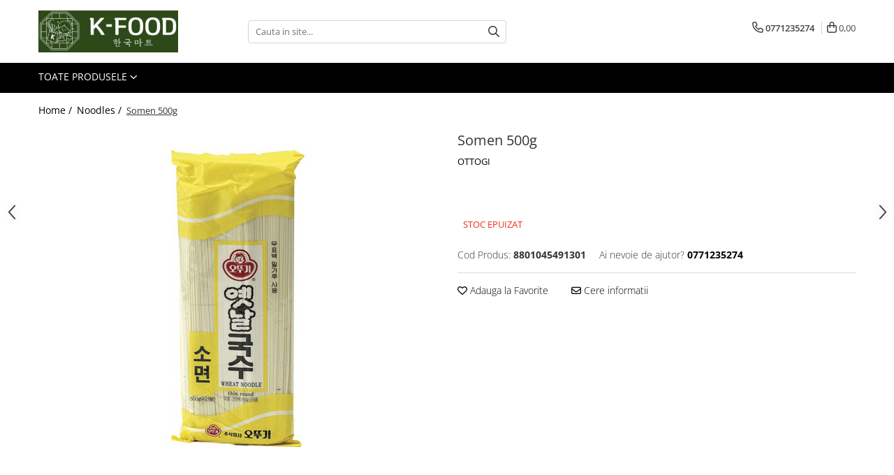

--- FILE ---
content_type: text/html; charset=UTF-8
request_url: https://www.kfood.ro/noodles/somen-500g-ottogi.html
body_size: 31754
content:
<!DOCTYPE html>

<html lang="ro-ro">

	<head>
		<meta charset="UTF-8">

		<script src="https://gomagcdn.ro/themes/fashion/js/lazysizes.min.js?v=10221307-4.243" async=""></script>

		<script>
			function g_js(callbk){typeof callbk === 'function' ? window.addEventListener("DOMContentLoaded", callbk, false) : false;}
		</script>

		
		<style>
			/*body.loading{overflow:hidden;}
			body.loading #wrapper{opacity: 0;visibility: hidden;}
			body #wrapper{opacity: 1;visibility: visible;transition:all .1s ease-out;}*/

			.main-header .main-menu{min-height:43px;}
			.-g-hide{visibility:hidden;opacity:0;}

					</style>
					<link rel="preconnect" href="https://fonts.googleapis.com" >
					<link rel="preconnect" href="https://fonts.gstatic.com" crossorigin>
		
		<link rel="preconnect" href="https://gomagcdn.ro"><link rel="dns-prefetch" href="https://fonts.googleapis.com" /><link rel="dns-prefetch" href="https://fonts.gstatic.com" /><link rel="dns-prefetch" href="https://connect.facebook.net" /><link rel="dns-prefetch" href="https://www.facebook.com" /><link rel="dns-prefetch" href="https://www.google-analytics.com" /><link rel="dns-prefetch" href="https://googleads.g.doubleclick.net" />

					<link rel="preload" as="image" href="https://gomagcdn.ro/domains/kfood.ro/files/product/large/소면.jpg-55-8884.jpg"   >
					<link rel="preload" as="style" href="https://fonts.googleapis.com/css2?family=Urbanist:wght@400;500;600;700&display=swap" fetchpriority="high" onload="this.onload=null;this.rel='stylesheet'" crossorigin>
		
		<link rel="preload" href="https://gomagcdn.ro/themes/fashion/js/plugins.js?v=10221307-4.243" as="script">

		
					<link rel="preload" href="https://www.kfood.ro/theme/default.js?v=41747725368" as="script">
				
		<link rel="preload" href="https://gomagcdn.ro/themes/fashion/js/dev.js?v=10221307-4.243" as="script">

					<noscript>
				<link rel="stylesheet" href="https://fonts.googleapis.com/css2?family=Urbanist:wght@400;500;600;700&display=swap">
			</noscript>
		
					<link rel="stylesheet" href="https://gomagcdn.ro/themes/fashion/css/main-min-v2.css?v=10221307-4.243-1" data-values='{"blockScripts": "1"}'>
		
					<link rel="stylesheet" href="https://www.kfood.ro/theme/default.css?v=41747725368">
		
						<link rel="stylesheet" href="https://gomagcdn.ro/themes/fashion/css/dev-style.css?v=10221307-4.243-1">
		
		
		
		<link rel="alternate" hreflang="x-default" href="https://www.kfood.ro/noodles/somen-500g-ottogi.html">
							
		<meta name="expires" content="never">
		<meta name="revisit-after" content="1 days">
					<meta name="author" content="Gomag">
				<title>Somen 500g</title>


					<meta name="robots" content="index,follow" />
						
		<meta name="description" content="Somen 500g">
		<meta class="viewport" name="viewport" content="width=device-width, initial-scale=1.0, user-scalable=no">
							<meta property="og:description" content="*Ingrediente: Faina de grau, sare    *Valori energetice/100g:1463kj/350kcal, grasimi 0.7g din care saturate 8g, carbohidrati 76g din care zahar 3g, proteina 10g, sare 3.3g    *Alergie:grau"/>
							<meta property="og:image" content="https://gomagcdn.ro/domains/kfood.ro/files/product/large/소면.jpg-55-8884.jpg"/>
															<link rel="canonical" href="https://www.kfood.ro/noodles/somen-500g-ottogi.html" />
			<meta property="og:url" content="https://www.kfood.ro/noodles/somen-500g-ottogi.html"/>
						
		<meta name="distribution" content="Global">
		<meta name="owner" content="www.kfood.ro">
		<meta name="publisher" content="www.kfood.ro">
		<meta name="rating" content="General">
		<meta name="copyright" content="Copyright www.kfood.ro 2026. All rights reserved">
		<link rel="search" href="https://www.kfood.ro/opensearch.ro.xml" type="application/opensearchdescription+xml" title="Cautare"/>

		
							<script src="https://gomagcdn.ro/themes/fashion/js/jquery-2.1.4.min.js"></script>
			<script defer src="https://gomagcdn.ro/themes/fashion/js/jquery.autocomplete.js?v=20181023"></script>
			<script src="https://gomagcdn.ro/themes/fashion/js/gomag.config.js?v=10221307-4.243"></script>
			<script src="https://gomagcdn.ro/themes/fashion/js/gomag.js?v=10221307-4.243"></script>
		
													<script>
	var items = [];

	items.push(
		{
			id		:'8801045491301',
			name	:'Somen 500g',
			brand	:'OTTOGI',
			category:'Noodles',
			price	:16.0000,
			google_business_vertical: 'retail'
		}
	);

	gtag('event', 'view_item', {
		items: [items],
		currency: "Lei",
		value: "16.0000",
		send_to: ''
	});
	</script><script>	
	$(document).ready(function(){
		
		$(document).on('click', $GomagConfig.cartSummaryItemRemoveButton, function() {
			var productId = $(this).attr("data-product");
			var productSku = $(this).attr("data-productsku");
			var productPrice = $(this).attr("data-productprice");
			var productQty = $(this).attr("data-qty");
			
			gtag('event', 'remove_from_cart', {
					send_to	: '',
					value	: parseFloat(productQty) * parseFloat(productPrice),
					items:[{
						id		: productSku,
						quantity: productQty,
						price	: productPrice		 
				}]
			})
			
		})
	
		$(document).on('click', $GomagConfig.checkoutItemRemoveButton, function() {
			
			var itemKey = $(this).attr('id').replace('__checkoutItemRemove','');
			var productId = $(this).data("product");
			var productSku = $(this).attr("productsku");
			var productPrice = $(this).attr("productprice");
			var productQty = $('#quantityToAdd_'+itemKey).val();
			
			gtag('event', 'remove_from_cart', {
				send_to	: '',
				value	: parseFloat(productQty) * parseFloat(productPrice),
				items	:[{
					id		: productSku,
					quantity: productQty,
					price	: productPrice
				}]
			})
			
		})
	});		
	
</script>
<script>
	(function(i,s,o,g,r,a,m){i['GoogleAnalyticsObject']=r;i[r]=i[r]||function(){
	(i[r].q=i[r].q||[]).push(arguments)},i[r].l=1*new Date();a=s.createElement(o),
	m=s.getElementsByTagName(o)[0];a.async=1;a.src=g;m.parentNode.insertBefore(a,m)
	})(window,document,'script','//www.google-analytics.com/analytics.js','ga');
	ga('create', 'UA-187007076-1', 'auto');  // Replace with your property ID.

	ga('require', 'ec');
</script>
<script>
	$.Gomag.bind('Product/Add/To/Cart/After/Listing', function gaProductAddToCartL(event, data){
		if(data.product !== undefined){

			var gaProduct = false;

			if(typeof(gaProducts) != 'undefined' && gaProducts[data.product.id] != undefined)
			{
				var gaProduct = gaProducts[data.product.id];
			}
			if(gaProduct == false)
			{
				gaProduct = {};
				gaProduct.id =  data.product.id ;
				gaProduct.name =  data.product.sku ;
				gaProduct.category = data.product.category;
				gaProduct.brand = data.product.brand;

				var variant = [];
				if(data.product.versions && data.product.versions != undefined && data.product.versions[data.product.id] != undefined && data.product.versions[data.product.id]['attributes'] != undefined && data.product.versions[data.product.id]['attributes'])
				{

					$.each(data.product.versions[data.product.id]['attributes'], function(i, v){
						variant.push(v.value);
					})
				}


				gaProduct.variant = variant.join(',');
			}

			gaProduct.price = data.product.price;
			gaProduct.quantity = data.product.productQuantity;

			ga('ec:addProduct', gaProduct);
			ga('ec:setAction', 'add');
			ga('send', 'event', 'UX', 'click', 'add to cart');     // Send data using an event.

			window.dataLayer = window.dataLayer || [];
			dataLayer.push({
				'event': 'addToCart',
				'ecommerce': {
					'add': {
					  'products': [gaProduct]
					}
				}
			});

        }
	})
	$.Gomag.bind('Product/Add/To/Cart/After/Details', function gaProductAddToCartD(event, data){

		if(data.product !== undefined){

			var gaProduct = false;
			if(
				typeof(gaProducts) != 'undefined'
				&&
				gaProducts[data.product.id] != undefined
			)
			{
				var gaProduct = gaProducts[data.product.id];
			}
			if(gaProduct == false)
			{

				gaProduct = {};
				gaProduct.id =  data.product.id ;
				gaProduct.name =   data.product.sku ;
				gaProduct.category = data.product.category;
				gaProduct.brand = data.product.brand;
				var variant = [];
				if(data.product.versions && data.product.versions != undefined && data.product.versions[data.product.id] != undefined && data.product.versions[data.product.id]['attributes'] != undefined && data.product.versions[data.product.id]['attributes'])
				{

					$.each(data.product.versions[data.product.id]['attributes'], function(i, v){
						variant.push(v.value);
					})
				}


				gaProduct.variant = variant.join(',');
				gaProduct.price = data.product.price;

			}
			gaProduct.quantity = data.product.productQuantity;

			ga('ec:addProduct', gaProduct);
			ga('ec:setAction', 'add');
			ga('send', 'event', 'UX', 'click', 'add to cart');     // Send data using an event.

			window.dataLayer = window.dataLayer || [];
			dataLayer.push({
			  'event': 'addToCart',
			  'ecommerce': {
				'add': {
				  'products': [gaProduct]
				}
			  }
			});
        }

	})
	 $.Gomag.bind('Product/Remove/From/Cart', function gaProductRemovedFromCart(event, data){
		var envData = $.Gomag.getEnvData();
		var products = envData.products;

		if(data.data.product !== undefined && products[data.data.product] !== undefined){


			var dataProduct = products[data.data.product];
			gaProduct = {};
			gaProduct.id =  dataProduct.id ;

			gaProduct.name =   dataProduct.sku ;
			gaProduct.category = dataProduct.category;
			gaProduct.brand = dataProduct.brand;
			gaProduct.price = dataProduct.price;

			var variant = [];
			if(dataProduct['version'] != undefined && dataProduct['version'])
			{

				$.each(dataProduct['version'], function(i, v){
					variant.push(v.value);
				})
			}


			gaProduct.variant = variant.join(',');
			gaProduct.quantity = data.data.quantity;
			ga('ec:addProduct', gaProduct);
			ga('ec:setAction', 'remove');
			ga('send', 'event', 'UX', 'click', 'remove from cart');
			window.dataLayer = window.dataLayer || [];
			dataLayer.push({
				  'event': 'removeFromCart',
				  'ecommerce': {
					'remove': {                               // 'remove' actionFieldObject measures.
					  'products': [gaProduct]
					}
				  }
				});
        }

	});

	 $.Gomag.bind('Cart/Quantity/Update', function gaCartQuantityUpdate(event, data){
		var envData = $.Gomag.getEnvData();
		var products = envData.products;
		if(!data.data.finalQuantity || !data.data.initialQuantity)
		{
			return false;
		}
		var dataProduct = products[data.data.product];
		gaProduct = {};
		gaProduct.id =  dataProduct.id ;
		gaProduct.name =   dataProduct.sku ;
		gaProduct.category = dataProduct.category;
		gaProduct.brand = dataProduct.brand;
		gaProduct.price = dataProduct.price;
		var variant = [];
		if(dataProduct['version'] != undefined && dataProduct['version'])
		{

			$.each(dataProduct['version'], function(i, v){
				variant.push(v.value);
			})
		}
		gaProduct.variant = variant.join(',');
		var type = 'addToCart';

		if(parseFloat(data.data.initialQuantity) > parseFloat(data.data.finalQuantity))
		{
			var quantity = parseFloat(data.data.initialQuantity) - parseFloat(data.data.finalQuantity);
			gaProduct.quantity = quantity;

			ga('ec:addProduct', gaProduct);
			ga('ec:setAction', 'remove');
			ga('send', 'event', 'UX', 'click', 'remove from cart');
			window.dataLayer = window.dataLayer || [];
			dataLayer.push({
				  'event': 'removeFromCart',
				  'ecommerce': {
					'remove': {                               // 'remove' actionFieldObject measures.
					  'products': [gaProduct]
					}
				  }
				});
		}
		else if(parseFloat(data.data.initialQuantity) < parseFloat(data.data.finalQuantity))
		{
			var quantity = parseFloat(data.data.finalQuantity) - parseFloat(data.data.initialQuantity);
			gaProduct.quantity = quantity;

			ga('ec:addProduct', gaProduct);
			ga('ec:setAction', 'add');
			ga('send', 'event', 'UX', 'click', 'add to cart');     // Send data using an event.

			window.dataLayer = window.dataLayer || [];
			dataLayer.push({
			  'event': 'addToCart',
			  'ecommerce': {
				'add': {
				  'products': [gaProduct]
				}
			  }
			});
		}

	});
$.Gomag.bind('Product/Box/Click', function enhancedAnalytics(queue){
		$.Gomag.asyncClickBlock(queue);
		if(
			typeof(gaProducts) != 'undefined'
			&&
			gaProducts[queue.data.product] != undefined
		)
		{
			var clickProduct = gaProducts[queue.data.product];
		}
		else
		{
			var clickProduct = {};
			var productId = queue.data.product;

			var envData = $.Gomag.getEnvData();
			var products = envData.products;

			if(products[productId] !== undefined){

				var dataProduct = products[productId];

				clickProduct.list = 'homepage';
				clickProduct.position = '0';
				clickProduct.name =  dataProduct.sku ;
				clickProduct.id = dataProduct.id;
				clickProduct.price = dataProduct.price;
				clickProduct.brand = dataProduct.brand;
				clickProduct.category = dataProduct.category;
				clickProduct.variant = '';
			}
		}
		window.dataLayer = window.dataLayer || [];

		dataLayer.push({
			'event': 'productClick',
			'ecommerce': {
			  'click': {
				'actionField': {'list': 'Search'},      // Optional list property.
				'products': [clickProduct]
			   }
			 },
			 'eventCallback': function() {
			   return false;
			 }
		  });

		ga('ec:addProduct', clickProduct);
		ga('ec:setAction', 'click', {list: 'Search'});

		  // Send click with an event, then send user to product page.
		  ga('send', 'event', 'UX', 'click', 'Results', {
			useBeacon: true,
			hitCallback: function() {
				$.Gomag.asyncClickComplete(queue);
			},
			hitCallbackFail: function()
			{
				$.Gomag.asyncClickComplete(queue);
			}
		  });
		setTimeout(function(){ $.Gomag.asyncClickComplete(queue);}, 200);
	});
</script>
<script>
function gmsc(name, value)
{
	if(value != undefined && value)
	{
		var expires = new Date();
		expires.setTime(expires.getTime() + parseInt(3600*24*1000*90));
		document.cookie = encodeURIComponent(name) + "=" + encodeURIComponent(value) + '; expires='+ expires.toUTCString() + "; path=/";
	}
}
let gmqs = window.location.search;
let gmup = new URLSearchParams(gmqs);
gmsc('g_sc', gmup.get('shop_campaign'));
gmsc('shop_utm_campaign', gmup.get('utm_campaign'));
gmsc('shop_utm_medium', gmup.get('utm_medium'));
gmsc('shop_utm_source', gmup.get('utm_source'));
</script>
	<script type="text/javascript">
		(function(){
		ra_key = "QDBEJIZYOI6VKM";
		var ra = document.createElement("script"); ra.type ="text/javascript"; ra.async = true; ra.src = ("https:" ==
		document.location.protocol ? "https://" : "http://") + "tracking.retargeting.biz/v3/rajs/" + ra_key + ".js";
		var s = document.getElementsByTagName("script")[0]; s.parentNode.insertBefore(ra,s);})();
		var _ra = _ra || {};
	
	</script>
 	<!-- Facebook Pixel Code -->
				<script>
				!function(f,b,e,v,n,t,s){if(f.fbq)return;n=f.fbq=function(){n.callMethod?
				n.callMethod.apply(n,arguments):n.queue.push(arguments)};if(!f._fbq)f._fbq=n;
				n.push=n;n.loaded=!0;n.version="2.0";n.queue=[];t=b.createElement(e);t.async=!0;
				t.src=v;s=b.getElementsByTagName(e)[0];s.parentNode.insertBefore(t,s)}(window,
				document,"script","//connect.facebook.net/en_US/fbevents.js");

				fbq("init", "2809761829179413");
				fbq("track", "PageView");</script>
				<!-- End Facebook Pixel Code -->
				<script>
				$.Gomag.bind('User/Ajax/Data/Loaded', function(event, data){
					if(data != undefined && data.data != undefined)
					{
						var eventData = data.data;
						if(eventData.facebookUserData != undefined)
						{
							$('body').append(eventData.facebookUserData);
						}
					}
				})
				</script>
				<meta name="facebook-domain-verification" content="np18w3ycujuxpq2jn4350857eps0zr" /><script>
	$.Gomag.bind('Product/Add/To/Cart/After/Listing', function(event, data){
		if(data.product !== undefined){
			gtag('event', 'add_to_cart', {
				send_to	: '',
				value	: parseFloat(data.product.productQuantity) * parseFloat(data.product.price),
				items	:[{
					id		: data.product.sku,
					name	: data.product.name,
					brand	: data.product.brand,
					category: data.product.category,
					quantity: data.product.productQuantity,
					price	: data.product.price
				 
			}]
		   })
        }
	})
	$.Gomag.bind('Product/Add/To/Cart/After/Details', function(event, data){
		
		if(data.product !== undefined){
			gtag('event', 'add_to_cart', {
				send_to: '',
				value: parseFloat(data.product.productQuantity) * parseFloat(data.product.price),
				items: [{
					id: data.product.sku,
					name		: data.product.name,
					brand		: data.product.brand,
					category	: data.product.category,
					quantity	: data.product.productQuantity,
					price		: data.product.price
				}]	
			})
		}
	})
   
</script><meta name="google-site-verification" content="sScqzM5CRGyijZOoactkaXX4YwKpIeVTkpAXwU_u1no" />					
		
	</head>

	<body class="" style="">

		<script >
			function _addCss(url, attribute, value, loaded){
				var _s = document.createElement('link');
				_s.rel = 'stylesheet';
				_s.href = url;
				_s.type = 'text/css';
				if(attribute)
				{
					_s.setAttribute(attribute, value)
				}
				if(loaded){
					_s.onload = function(){
						var dom = document.getElementsByTagName('body')[0];
						//dom.classList.remove('loading');
					}
				}
				var _st = document.getElementsByTagName('link')[0];
				_st.parentNode.insertBefore(_s, _st);
			}
			//_addCss('https://fonts.googleapis.com/css2?family=Open+Sans:ital,wght@0,300;0,400;0,600;0,700;1,300;1,400&display=swap');
			_addCss('https://gomagcdn.ro/themes/_fonts/Open-Sans.css');

		</script>
		<script>
				/*setTimeout(
				  function()
				  {
				   document.getElementsByTagName('body')[0].classList.remove('loading');
				  }, 1000);*/
		</script>
									<script>
	
	$(document).ready(function(){
	
	$.Gomag.bind('Product/Add/To/Cart/After/Details', function _raProductAddToCartD(event, data){
		
		if(data.product !== undefined){
			_ra.addToCart(data.product.parent, data.product.productQuantity, false, function(){});
        }
		
	})
		
	});
				
		
</script>
<script>
	$(document).ready(function(){
		
		$('.addToWishlist').on('click', function() {
			
			_ra.addToWishlist(55, function(){});
			
		})
	});		
</script>	<script>
		$(document).ready(function(){
			
			$('.__retargetingImageThumbSelector').on('click', function() {
				//var product_id = $(this).attr("data-id");
				
				_ra.clickImage(55, function(){});
			});
				
			$(document).on('mouseHoverZoom', '.zoomContainer', function() {
				
				_ra.clickImage(55, function(){});
				
			});
		});		
	</script>
	<script>
	function facebookLike()
	{
		_ra.likeFacebook(55, function(){});
	}
</script>
	<script>
	_ra.sendProductInfo = {
		'id': 55,
		'name': 'Somen 500g',
		'url': 'https://www.kfood.ro/noodles/somen-500g-ottogi.html',
		'img': 'https://gomagcdn.ro/domains/kfood.ro/files/product/medium/소면.jpg-55-8884.jpg',
		'price': 16,
		'promo': 0,
					'brand': {
				'id': 1,
				'name': 'OTTOGI'
			},
				'category':
		[{
                "id": 75,
                "name": "Dried Noodles",
                "parent": 72,
                "breadcrumb":
								[
											{
							'id': 72,
							'name': 'Noodles',
							'parent': false						}
															]
			        }],
        "inventory": {
            "variations": true,
            "stock": {
													"8801045491301": false									            }
        }
	};

	$(document).ready(function() {
		if (_ra.ready !== undefined) {
			_ra.sendProduct(_ra.sendProductInfo);
		}
	});
</script>
<script>	
	$(document).ready(function(){
		$(document).on('click', '.product-remove', function() {
			var productId = $(this).attr("data-product");
			var productQty = $(this).attr("data-qty");
			
			_ra.removeFromCart(productId, productQty, false, function() {
				//console.log("Product removed from cart"); // un callback
            });
			
		})
	});		
	
	$(document).ready(function(){
		$(document).on('click', '.remove', function() {
			var productId = $(this).attr("data-product");
			var productQty = $(this).attr("data-qty");
			
			_ra.removeFromCart(productId, productQty, false, function() {
				//console.log("Product removed from cart"); // un callback
            });
			
		})
	});		
	
</script>
					
					<div id="fb-root"></div>
						<script >
			window.fbAsyncInit = function() {
			FB.init({
			appId : '24291475243791199',
			autoLogAppEvents : true,
			xfbml : true,
			version : 'v12.0'
			});
			};
			</script>
			<script async defer crossorigin="anonymous" src="https://connect.facebook.net/ro_RO/sdk.js"></script>
					
		<div id="wrapper">
			<!-- BLOCK:510de6801cb2c2eb24ea7f75e02ad300 start -->
<div id="_cartSummary" class="hide"></div>

<script >
	$(document).ready(function() {

		$(document).on('keypress', '.-g-input-loader', function(){
			$(this).addClass('-g-input-loading');
		})

		$.Gomag.bind('Product/Add/To/Cart/After', function(eventResponse, properties)
		{
									var data = JSON.parse(properties.data);
			$('.q-cart').html(data.quantity);
			if(parseFloat(data.quantity) > 0)
			{
				$('.q-cart').removeClass('hide');
			}
			else
			{
				$('.q-cart').addClass('hide');
			}
			$('.cartPrice').html(data.subtotal + ' ' + data.currency);
			$('.cartProductCount').html(data.quantity);


		})
		$('#_cartSummary').on('updateCart', function(event, cart) {
			var t = $(this);

			$.get('https://www.kfood.ro/cart-update', {
				cart: cart
			}, function(data) {

				$('.q-cart').html(data.quantity);
				if(parseFloat(data.quantity) > 0)
				{
					$('.q-cart').removeClass('hide');
				}
				else
				{
					$('.q-cart').addClass('hide');
				}
				$('.cartPrice').html(data.subtotal + ' ' + data.currency);
				$('.cartProductCount').html(data.quantity);
			}, 'json');
			window.ga = window.ga || function() {
				(ga.q = ga.q || []).push(arguments)
			};
			ga('send', 'event', 'Buton', 'Click', 'Adauga_Cos');
		});

		if(window.gtag_report_conversion) {
			$(document).on("click", 'li.phone-m', function() {
				var phoneNo = $('li.phone-m').children( "a").attr('href');
				gtag_report_conversion(phoneNo);
			});

		}

	});
</script>


	<div class="cart-dd cart-side _cartShow cart-closed"></div>

<header class="main-header container-bg clearfix" data-block="headerBlock">
	<div class="discount-tape container-h full -g-hide" id="_gomagHellobar"></div>

		
	<div class="top-head-bg container-h full">

		<div class="top-head container-h">
			<div class="row">
				<div class="col-md-3 col-sm-3 col-xs-5 logo-h">
					
	<a href="https://www.kfood.ro" id="logo" data-pageId="2">
		<img src="https://gomagcdn.ro/domains/kfood.ro/files/company/5226062389.jpg" fetchpriority="high" class="img-responsive" alt="" title="" width="200" height="50" style="width:auto;">
	</a>
				</div>
				<div class="col-md-4 col-sm-4 col-xs-7 main search-form-box">
					
<form name="search-form" class="search-form" action="https://www.kfood.ro/produse" id="_searchFormMainHeader">

	<input id="_autocompleteSearchMainHeader" name="c" class="input-placeholder -g-input-loader" type="text" placeholder="Cauta in site..." aria-label="Search"  value="">
	<button id="_doSearch" class="search-button" aria-hidden="true">
		<i class="fa fa-search" aria-hidden="true"></i>
	</button>

				<script >
			$(document).ready(function() {

				$('#_autocompleteSearchMainHeader').autocomplete({
					serviceUrl: 'https://www.kfood.ro/autocomplete',
					minChars: 2,
					deferRequestBy: 700,
					appendTo: '#_searchFormMainHeader',
					width: parseInt($('#_doSearch').offset().left) - parseInt($('#_autocompleteSearchMainHeader').offset().left),
					formatResult: function(suggestion, currentValue) {
						return suggestion.value;
					},
					onSelect: function(suggestion) {
						$(this).val(suggestion.data);
					},
					onSearchComplete: function(suggestion) {
						$(this).removeClass('-g-input-loading');
					}
				});
				$(document).on('click', '#_doSearch', function(e){
					e.preventDefault();
					if($('#_autocompleteSearchMainHeader').val() != '')
					{
						$('#_searchFormMainHeader').submit();
					}
				})
			});
		</script>
	

</form>
				</div>
				<div class="col-md-5 col-sm-5 acount-section">
					
<ul>
	<li class="search-m hide">
		<a href="#" class="-g-no-url" aria-label="Cauta in site..." data-pageId="">
			<i class="fa fa-search search-open" aria-hidden="true"></i>
			<i style="display:none" class="fa fa-times search-close" aria-hidden="true"></i>
		</a>
	</li>
	<li class="-g-user-icon -g-user-icon-empty">
			
	</li>
	
				<li class="contact-header">
			<a href="tel:0771235274" aria-label="Contacteaza-ne" data-pageId="3">
				<i class="fa fa-phone" aria-hidden="true"></i>
								<span>0771235274</span>
			</a>
		</li>
			<li class="wishlist-header hide">
		<a href="https://www.kfood.ro/wishlist" aria-label="Wishlist" data-pageId="28">
			<span class="-g-wishlist-product-count -g-hide"></span>
			<i class="fa fa-heart-o" aria-hidden="true"></i>
			<span class="">Favorite</span>
		</a>
	</li>
	<li class="cart-header-btn cart">
		<a class="cart-drop _showCartHeader" href="https://www.kfood.ro/cos-de-cumparaturi" aria-label="Cos de cumparaturi">
			<span class="q-cart hide">0</span>
			<i class="fa fa-shopping-bag" aria-hidden="true"></i>
			<span class="count cartPrice">0,00
				
			</span>
		</a>
			</li>

	</ul>

	<script>
		$(document).ready(function() {
			//Cart
							$.Gomag.bind('Product/Add/To/Cart/Validate', function(){
					if($('#-g-cart-dropdown').length)
					{
						$('.close-side-cart').click();
						$('#-g-cart-dropdown').remove();
					}
				})
				$(document).on('click', '.cart', function(e){
					e.preventDefault();
					$.Gomag.showCartSummary('div._cartShow');
					if($('.cart-side').length){
						$('.menu-wrapper').addClass('cart_side_opened');
					}
				});
				$(document).on('click', '.close-side-cart', function(){
					$.Gomag.hideCartSummary('div._cartShow');
					$('div._cartShow').removeClass('cart-open');
					if($('.cart-side').length){
						$('.menu-wrapper').removeClass('cart_side_opened');
					}
					$.Gomag.getUserAjaxData();
				});
						$(document).on('click', '.dropdown-toggle', function() {
				window.location = $(this).attr('href');
			})
		})
	</script>

				</div>
			</div>
		</div>
	</div>


<div id="navigation">
	<nav id="main-menu" class="main-menu container-h full clearfix">
		<a href="#" class="menu-trg -g-no-url" title="Produse">
			<span>&nbsp;</span>
		</a>
		
<div class="container-h nav-menu-hh clearfix">

	<!-- BASE MENU -->
	<ul class="
			nav-menu base-menu
			
			
		">

		<li class="all-product-button menu-drop">
			<a class="" href="#mm-2">Toate Produsele <i class="fa fa-angle-down"></i></a>
			<div class="menu-dd">
				

	<ul class="FH">
			
		<li class="ifDrop __GomagMM ">
							<a
					href="https://www.kfood.ro/instante"
					class="  "
					rel="  "
					
					title="Ready to Cook"
					data-Gomag=''
					data-block-name="mainMenuD0"
					data-pageId= "80"
					data-block="mainMenuD">
											<span class="list">Ready to Cook</span>
						<i class="fa fa-angle-right"></i>
				</a>

										<ul class="drop-list clearfix w100">
																																						<li class="fl">
										<div class="col">
											<p class="title">
												<a
												href="https://www.kfood.ro/can"
												class="title    "
												rel="  "
												
												title="Canned Food"
												data-Gomag=''
												data-block-name="mainMenuD1"
												data-block="mainMenuD"
												data-pageId= "80"
												>
																										Canned Food
												</a>
											</p>
																						
										</div>
									</li>
																																<li class="fl">
										<div class="col">
											<p class="title">
												<a
												href="https://www.kfood.ro/retort-food"
												class="title    "
												rel="  "
												
												title="Cooked rice"
												data-Gomag=''
												data-block-name="mainMenuD1"
												data-block="mainMenuD"
												data-pageId= "80"
												>
																										Cooked rice
												</a>
											</p>
																						
										</div>
									</li>
																																<li class="fl">
										<div class="col">
											<p class="title">
												<a
												href="https://www.kfood.ro/soup-sauce"
												class="title    "
												rel="  "
												
												title="Soup base/Sauce"
												data-Gomag=''
												data-block-name="mainMenuD1"
												data-block="mainMenuD"
												data-pageId= "80"
												>
																										Soup base/Sauce
												</a>
											</p>
																						
										</div>
									</li>
																													</ul>
									
		</li>
		
		<li class="ifDrop __GomagMM ">
							<a
					href="https://www.kfood.ro/noodles"
					class="  "
					rel="  "
					
					title="Noodles"
					data-Gomag=''
					data-block-name="mainMenuD0"
					data-pageId= "80"
					data-block="mainMenuD">
											<span class="list">Noodles</span>
						<i class="fa fa-angle-right"></i>
				</a>

										<ul class="drop-list clearfix w100">
																																						<li class="fl">
										<div class="col">
											<p class="title">
												<a
												href="https://www.kfood.ro/pack-ramen"
												class="title    "
												rel="  "
												
												title="Pack Ramen"
												data-Gomag=''
												data-block-name="mainMenuD1"
												data-block="mainMenuD"
												data-pageId= "80"
												>
																										Pack Ramen
												</a>
											</p>
																						
										</div>
									</li>
																																<li class="fl">
										<div class="col">
											<p class="title">
												<a
												href="https://www.kfood.ro/cup-ramen"
												class="title    "
												rel="  "
												
												title="Cup Ramen"
												data-Gomag=''
												data-block-name="mainMenuD1"
												data-block="mainMenuD"
												data-pageId= "80"
												>
																										Cup Ramen
												</a>
											</p>
																						
										</div>
									</li>
																																<li class="fl">
										<div class="col">
											<p class="title">
												<a
												href="https://www.kfood.ro/dried-noodles"
												class="title    "
												rel="  "
												
												title="Dried Noodles"
												data-Gomag=''
												data-block-name="mainMenuD1"
												data-block="mainMenuD"
												data-pageId= "80"
												>
																										Dried Noodles
												</a>
											</p>
																						
										</div>
									</li>
																																<li class="fl">
										<div class="col">
											<p class="title">
												<a
												href="https://www.kfood.ro/instant-noodles"
												class="title    "
												rel="  "
												
												title="Instant Noodles"
												data-Gomag=''
												data-block-name="mainMenuD1"
												data-block="mainMenuD"
												data-pageId= "80"
												>
																										Instant Noodles
												</a>
											</p>
																						
										</div>
									</li>
																													</ul>
									
		</li>
		
		<li class="ifDrop __GomagMM ">
							<a
					href="https://www.kfood.ro/sosuri-condimentale"
					class="  "
					rel="  "
					
					title="Sauce & Spices"
					data-Gomag=''
					data-block-name="mainMenuD0"
					data-pageId= "80"
					data-block="mainMenuD">
											<span class="list">Sauce &amp; Spices</span>
						<i class="fa fa-angle-right"></i>
				</a>

										<ul class="drop-list clearfix w100">
																																						<li class="fl">
										<div class="col">
											<p class="title">
												<a
												href="https://www.kfood.ro/paste"
												class="title    "
												rel="  "
												
												title="Sauce"
												data-Gomag=''
												data-block-name="mainMenuD1"
												data-block="mainMenuD"
												data-pageId= "80"
												>
																										Sauce
												</a>
											</p>
																																															<a
														href="https://www.kfood.ro/sesame-oil"
														rel="  "
														
														title="Sesame oil"
														class="    "
														data-Gomag=''
														data-block-name="mainMenuD2"
														data-block="mainMenuD"
														data-pageId=""
													>
																												<i class="fa fa-angle-right"></i>
														<span>Sesame oil</span>
													</a>
																									<a
														href="https://www.kfood.ro/red-pepper-soybean-paste"
														rel="  "
														
														title="Red pepper/Soybean paste"
														class="    "
														data-Gomag=''
														data-block-name="mainMenuD2"
														data-block="mainMenuD"
														data-pageId=""
													>
																												<i class="fa fa-angle-right"></i>
														<span>Red pepper/Soybean paste</span>
													</a>
																									<a
														href="https://www.kfood.ro/soy-sauce"
														rel="  "
														
														title="Soy sauce"
														class="    "
														data-Gomag=''
														data-block-name="mainMenuD2"
														data-block="mainMenuD"
														data-pageId=""
													>
																												<i class="fa fa-angle-right"></i>
														<span>Soy sauce</span>
													</a>
																									<a
														href="https://www.kfood.ro/special-sauce"
														rel="  "
														
														title="Special sauce / Paste"
														class="    "
														data-Gomag=''
														data-block-name="mainMenuD2"
														data-block="mainMenuD"
														data-pageId=""
													>
																												<i class="fa fa-angle-right"></i>
														<span>Special sauce / Paste</span>
													</a>
																							
										</div>
									</li>
																																<li class="fl">
										<div class="col">
											<p class="title">
												<a
												href="https://www.kfood.ro/cereale"
												class="title    "
												rel="  "
												
												title="Seasoning/Spices"
												data-Gomag=''
												data-block-name="mainMenuD1"
												data-block="mainMenuD"
												data-pageId= "80"
												>
																										Seasoning/Spices
												</a>
											</p>
																						
										</div>
									</li>
																													</ul>
									
		</li>
		
		<li class="ifDrop __GomagMM ">
							<a
					href="https://www.kfood.ro/snackuri-si-bauturi"
					class="  "
					rel="  "
					
					title="Snack & Drink"
					data-Gomag=''
					data-block-name="mainMenuD0"
					data-pageId= "80"
					data-block="mainMenuD">
											<span class="list">Snack &amp; Drink</span>
						<i class="fa fa-angle-right"></i>
				</a>

										<ul class="drop-list clearfix w100">
																																						<li class="fl">
										<div class="col">
											<p class="title">
												<a
												href="https://www.kfood.ro/bauturi"
												class="title    "
												rel="  "
												
												title="Drink"
												data-Gomag=''
												data-block-name="mainMenuD1"
												data-block="mainMenuD"
												data-pageId= "80"
												>
																										Drink
												</a>
											</p>
																																															<a
														href="https://www.kfood.ro/băuturi-alcoolice"
														rel="  "
														
														title="Alcoholic beverages"
														class="    "
														data-Gomag=''
														data-block-name="mainMenuD2"
														data-block="mainMenuD"
														data-pageId=""
													>
																												<i class="fa fa-angle-right"></i>
														<span>Alcoholic beverages</span>
													</a>
																									<a
														href="https://www.kfood.ro/beverage"
														rel="  "
														
														title="Fruit Juice/Soda/Soy Drinks"
														class="    "
														data-Gomag=''
														data-block-name="mainMenuD2"
														data-block="mainMenuD"
														data-pageId=""
													>
																												<i class="fa fa-angle-right"></i>
														<span>Fruit Juice/Soda/Soy Drinks</span>
													</a>
																									<a
														href="https://www.kfood.ro/korean-ginseng"
														rel="  "
														
														title="Ginseng"
														class="    "
														data-Gomag=''
														data-block-name="mainMenuD2"
														data-block="mainMenuD"
														data-pageId=""
													>
																												<i class="fa fa-angle-right"></i>
														<span>Ginseng</span>
													</a>
																									<a
														href="https://www.kfood.ro/ceai"
														rel="  "
														
														title="Tea"
														class="    "
														data-Gomag=''
														data-block-name="mainMenuD2"
														data-block="mainMenuD"
														data-pageId=""
													>
																												<i class="fa fa-angle-right"></i>
														<span>Tea</span>
													</a>
																							
										</div>
									</li>
																																<li class="fl">
										<div class="col">
											<p class="title">
												<a
												href="https://www.kfood.ro/snakuri"
												class="title    "
												rel="  "
												
												title="Snack"
												data-Gomag=''
												data-block-name="mainMenuD1"
												data-block="mainMenuD"
												data-pageId= "80"
												>
																										Snack
												</a>
											</p>
																																															<a
														href="https://www.kfood.ro/biscuiti"
														rel="  "
														
														title="Biscuit & Bread"
														class="    "
														data-Gomag=''
														data-block-name="mainMenuD2"
														data-block="mainMenuD"
														data-pageId=""
													>
																												<i class="fa fa-angle-right"></i>
														<span>Biscuit &amp; Bread</span>
													</a>
																									<a
														href="https://www.kfood.ro/cereal"
														rel="  "
														
														title="Cereal"
														class="    "
														data-Gomag=''
														data-block-name="mainMenuD2"
														data-block="mainMenuD"
														data-pageId=""
													>
																												<i class="fa fa-angle-right"></i>
														<span>Cereal</span>
													</a>
																									<a
														href="https://www.kfood.ro/chipsuri"
														rel="  "
														
														title="Chips"
														class="    "
														data-Gomag=''
														data-block-name="mainMenuD2"
														data-block="mainMenuD"
														data-pageId=""
													>
																												<i class="fa fa-angle-right"></i>
														<span>Chips</span>
													</a>
																									<a
														href="https://www.kfood.ro/dulciuiri"
														rel="  "
														
														title="Jelly/Candy/Chocolate"
														class="    "
														data-Gomag=''
														data-block-name="mainMenuD2"
														data-block="mainMenuD"
														data-pageId=""
													>
																												<i class="fa fa-angle-right"></i>
														<span>Jelly/Candy/Chocolate</span>
													</a>
																									<a
														href="https://www.kfood.ro/mozzi"
														rel="  "
														
														title="Mochi"
														class="    "
														data-Gomag=''
														data-block-name="mainMenuD2"
														data-block="mainMenuD"
														data-pageId=""
													>
																												<i class="fa fa-angle-right"></i>
														<span>Mochi</span>
													</a>
																							
										</div>
									</li>
																													</ul>
									
		</li>
		
		<li class="ifDrop __GomagMM ">
							<a
					href="https://www.kfood.ro/dried-food"
					class="  "
					rel="  "
					
					title="Dried Food"
					data-Gomag=''
					data-block-name="mainMenuD0"
					data-pageId= "80"
					data-block="mainMenuD">
											<span class="list">Dried Food</span>
						<i class="fa fa-angle-right"></i>
				</a>

										<ul class="drop-list clearfix w100">
																																						<li class="fl">
										<div class="col">
											<p class="title">
												<a
												href="https://www.kfood.ro/mix-faina-orez-noodles"
												class="title    "
												rel="  "
												
												title="Rice & Powder"
												data-Gomag=''
												data-block-name="mainMenuD1"
												data-block="mainMenuD"
												data-pageId= "80"
												>
																										Rice &amp; Powder
												</a>
											</p>
																						
										</div>
									</li>
																																<li class="fl">
										<div class="col">
											<p class="title">
												<a
												href="https://www.kfood.ro/seaweed-vegetable"
												class="title    "
												rel="  "
												
												title="Seaweed & Vegetable"
												data-Gomag=''
												data-block-name="mainMenuD1"
												data-block="mainMenuD"
												data-pageId= "80"
												>
																										Seaweed &amp; Vegetable
												</a>
											</p>
																						
										</div>
									</li>
																													</ul>
									
		</li>
		
		<li class="ifDrop __GomagMM ">
							<a
					href="https://www.kfood.ro/refrigerate"
					class="  "
					rel="  "
					
					title="Fresh food"
					data-Gomag=''
					data-block-name="mainMenuD0"
					data-pageId= "80"
					data-block="mainMenuD">
											<span class="list">Fresh food</span>
						<i class="fa fa-angle-right"></i>
				</a>

										<ul class="drop-list clearfix w100">
																																						<li class="fl">
										<div class="col">
											<p class="title">
												<a
												href="https://www.kfood.ro/tofu"
												class="title    "
												rel="  "
												
												title="Tofu"
												data-Gomag=''
												data-block-name="mainMenuD1"
												data-block="mainMenuD"
												data-pageId= "80"
												>
																										Tofu
												</a>
											</p>
																						
										</div>
									</li>
																																<li class="fl">
										<div class="col">
											<p class="title">
												<a
												href="https://www.kfood.ro/prajitura-orez"
												class="title    "
												rel="  "
												
												title="Rice cake"
												data-Gomag=''
												data-block-name="mainMenuD1"
												data-block="mainMenuD"
												data-pageId= "80"
												>
																										Rice cake
												</a>
											</p>
																						
										</div>
									</li>
																													</ul>
									
		</li>
		
		<li class="ifDrop __GomagMM ">
							<a
					href="https://www.kfood.ro/divers"
					class="  "
					rel="  "
					
					title="Life & Living"
					data-Gomag=''
					data-block-name="mainMenuD0"
					data-pageId= "80"
					data-block="mainMenuD">
											<span class="list">Life &amp; Living</span>
						<i class="fa fa-angle-right"></i>
				</a>

										<ul class="drop-list clearfix w100">
																																						<li class="fl">
										<div class="col">
											<p class="title">
												<a
												href="https://www.kfood.ro/k-beauty"
												class="title    "
												rel="  "
												
												title="K-Beauty"
												data-Gomag=''
												data-block-name="mainMenuD1"
												data-block="mainMenuD"
												data-pageId= "80"
												>
																										K-Beauty
												</a>
											</p>
																						
										</div>
									</li>
																																<li class="fl">
										<div class="col">
											<p class="title">
												<a
												href="https://www.kfood.ro/ustensile-si-accesorii-bucatarie"
												class="title    "
												rel="  "
												
												title="Ustensile/Accesorii Bucatarie"
												data-Gomag=''
												data-block-name="mainMenuD1"
												data-block="mainMenuD"
												data-pageId= "80"
												>
																										Ustensile/Accesorii Bucatarie
												</a>
											</p>
																						
										</div>
									</li>
																													</ul>
									
		</li>
		
		<li class="ifDrop __GomagMM ">
								<a
						href="https://www.kfood.ro/bio-products"
						class="    "
						rel="  "
						
						title="BIO Products"
						data-Gomag=''
						data-block-name="mainMenuD0"  data-block="mainMenuD" data-pageId= "80">
												<span class="list">BIO Products</span>
					</a>
				
		</li>
		
		<li class="ifDrop __GomagMM ">
								<a
						href="https://www.kfood.ro/kimchi"
						class="    "
						rel="  "
						
						title="Kimchi"
						data-Gomag=''
						data-block-name="mainMenuD0"  data-block="mainMenuD" data-pageId= "80">
												<span class="list">Kimchi</span>
					</a>
				
		</li>
				</ul>
			</div>
		</li>

		


	</ul> <!-- end of BASE MENU -->

</div>
		<ul class="mobile-icon fr">

							<li class="phone-m">
					<a href="tel:0771235274" title="Contacteaza-ne">
												<i class="fa fa-phone" aria-hidden="true"></i>
					</a>
				</li>
									<li class="user-m -g-user-icon -g-user-icon-empty">
			</li>
			<li class="wishlist-header-m hide">
				<a href="https://www.kfood.ro/wishlist">
					<span class="-g-wishlist-product-count"></span>
					<i class="fa fa-heart-o" aria-hidden="true"></i>

				</a>
			</li>
			<li class="cart-m">
				<a href="https://www.kfood.ro/cos-de-cumparaturi">
					<span class="q-cart hide">0</span>
					<i class="fa fa-shopping-bag" aria-hidden="true"></i>
				</a>
			</li>
			<li class="search-m">
				<a href="#" class="-g-no-url" aria-label="Cauta in site...">
					<i class="fa fa-search search-open" aria-hidden="true"></i>
					<i style="display:none" class="fa fa-times search-close" aria-hidden="true"></i>
				</a>
			</li>
					</ul>
	</nav>
	<!-- end main-nav -->

	<div style="display:none" class="search-form-box search-toggle">
		<form name="search-form" class="search-form" action="https://www.kfood.ro/produse" id="_searchFormMobileToggle">
			<input id="_autocompleteSearchMobileToggle" name="c" class="input-placeholder -g-input-loader" type="text" autofocus="autofocus" value="" placeholder="Cauta in site..." aria-label="Search">
			<button id="_doSearchMobile" class="search-button" aria-hidden="true">
				<i class="fa fa-search" aria-hidden="true"></i>
			</button>

										<script >
					$(document).ready(function() {
						$('#_autocompleteSearchMobileToggle').autocomplete({
							serviceUrl: 'https://www.kfood.ro/autocomplete',
							minChars: 2,
							deferRequestBy: 700,
							appendTo: '#_searchFormMobileToggle',
							width: parseInt($('#_doSearchMobile').offset().left) - parseInt($('#_autocompleteSearchMobileToggle').offset().left),
							formatResult: function(suggestion, currentValue) {
								return suggestion.value;
							},
							onSelect: function(suggestion) {
								$(this).val(suggestion.data);
							},
							onSearchComplete: function(suggestion) {
								$(this).removeClass('-g-input-loading');
							}
						});

						$(document).on('click', '#_doSearchMobile', function(e){
							e.preventDefault();
							if($('#_autocompleteSearchMobileToggle').val() != '')
							{
								$('#_searchFormMobileToggle').submit();
							}
						})
					});
				</script>
			
		</form>
	</div>
</div>

</header>
<!-- end main-header --><!-- BLOCK:510de6801cb2c2eb24ea7f75e02ad300 end -->
			
<script >
	$.Gomag.bind('Product/Add/To/Cart/Validate', function(response, isValid)
	{
		$($GomagConfig.versionAttributesName).removeClass('versionAttributeError');

		if($($GomagConfig.versionAttributesSelectSelector).length && !$($GomagConfig.versionAttributesSelectSelector).val())
		{

			if ($($GomagConfig.versionAttributesHolder).position().top < jQuery(window).scrollTop()){
				//scroll up
				 $([document.documentElement, document.body]).animate({
					scrollTop: $($GomagConfig.versionAttributesHolder).offset().top - 55
				}, 1000, function() {
					$($GomagConfig.versionAttributesName).addClass('versionAttributeError');
				});
			}
			else if ($($GomagConfig.versionAttributesHolder).position().top + $($GomagConfig.versionAttributesHolder).height() >
				$(window).scrollTop() + (
					window.innerHeight || document.documentElement.clientHeight
				)) {
				//scroll down
				$('html,body').animate({
					scrollTop: $($GomagConfig.versionAttributesHolder).position().top - (window.innerHeight || document.documentElement.clientHeight) + $($GomagConfig.versionAttributesHolder).height() -55 }, 1000, function() {
					$($GomagConfig.versionAttributesName).addClass('versionAttributeError');
				}
				);
			}
			else{
				$($GomagConfig.versionAttributesName).addClass('versionAttributeError');
			}

			isValid.noError = false;
		}
		if($($GomagConfig.versionAttributesSelector).length && !$('.'+$GomagConfig.versionAttributesActiveSelectorClass).length)
		{

			if ($($GomagConfig.versionAttributesHolder).position().top < jQuery(window).scrollTop()){
				//scroll up
				 $([document.documentElement, document.body]).animate({
					scrollTop: $($GomagConfig.versionAttributesHolder).offset().top - 55
				}, 1000, function() {
					$($GomagConfig.versionAttributesName).addClass('versionAttributeError');
				});
			}
			else if ($($GomagConfig.versionAttributesHolder).position().top + $($GomagConfig.versionAttributesHolder).height() >
				$(window).scrollTop() + (
					window.innerHeight || document.documentElement.clientHeight
				)) {
				//scroll down
				$('html,body').animate({
					scrollTop: $($GomagConfig.versionAttributesHolder).position().top - (window.innerHeight || document.documentElement.clientHeight) + $($GomagConfig.versionAttributesHolder).height() -55 }, 1000, function() {
					$($GomagConfig.versionAttributesName).addClass('versionAttributeError');
				}
				);
			}
			else{
				$($GomagConfig.versionAttributesName).addClass('versionAttributeError');
			}

			isValid.noError = false;
		}
	});
	$.Gomag.bind('Page/Load', function removeSelectedVersionAttributes(response, settings) {
		/* remove selection for versions */
		if((settings.doNotSelectVersion != undefined && settings.doNotSelectVersion === true) && $($GomagConfig.versionAttributesSelector).length && !settings.reloadPageOnVersionClick) {
			$($GomagConfig.versionAttributesSelector).removeClass($GomagConfig.versionAttributesActiveSelectorClass);
		}

		if((settings.doNotSelectVersion != undefined && settings.doNotSelectVersion === true) && $($GomagConfig.versionAttributesSelectSelector).length) {
			var selected = settings.reloadPageOnVersionClick != undefined && settings.reloadPageOnVersionClick ? '' : 'selected="selected"';

			$($GomagConfig.versionAttributesSelectSelector).prepend('<option value="" ' + selected + '>Selectati</option>');
		}
	});
	$(document).ready(function() {
		function is_touch_device2() {
			return (('ontouchstart' in window) || (navigator.MaxTouchPoints > 0) || (navigator.msMaxTouchPoints > 0));
		};

		
		$.Gomag.bind('Product/Details/After/Ajax/Load', function(e, payload)
		{
			let reinit = payload.reinit;
			let response = payload.response;

			if(reinit){
				$('.thumb-h:not(.horizontal):not(.vertical)').insertBefore('.vertical-slide-img');

				var hasThumb = $('.thumb-sld').length > 0;

				$('.prod-lg-sld:not(.disabled)').slick({
					slidesToShow: 1,
					slidesToScroll: 1,
					//arrows: false,
					fade: true,
					//cssEase: 'linear',
					dots: true,
					infinite: false,
					draggable: false,
					dots: true,
					//adaptiveHeight: true,
					asNavFor: hasThumb ? '.thumb-sld' : null
				/*}).on('afterChange', function(event, slick, currentSlide, nextSlide){
					if($( window ).width() > 800 ){

						$('.zoomContainer').remove();
						$('#img_0').removeData('elevateZoom');
						var source = $('#img_'+currentSlide).attr('data-src');
						var fullImage = $('#img_'+currentSlide).attr('data-full-image');
						$('.swaped-image').attr({
							//src:source,
							"data-zoom-image":fullImage
						});
						$('.zoomWindowContainer div').stop().css("background-image","url("+ fullImage +")");
						$("#img_"+currentSlide).elevateZoom({responsive: true});
					}*/
				});

				if($( window ).width() < 767 ){
					$('.prod-lg-sld.disabled').slick({
						slidesToShow: 1,
						slidesToScroll: 1,
						fade: true,
						dots: true,
						infinite: false,
						draggable: false,
						dots: true,
					});
				}

				$('.prod-lg-sld.slick-slider').slick('resize');

				//PRODUCT THUMB SLD
				if ($('.thumb-h.horizontal').length){
					$('.thumb-sld').slick({
						vertical: false,
						slidesToShow: 6,
						slidesToScroll: 1,
						asNavFor: '.prod-lg-sld',
						dots: false,
						infinite: false,
						//centerMode: true,
						focusOnSelect: true
					});
				} else if ($('.thumb-h').length) {
					$('.thumb-sld').slick({
						vertical: true,
						slidesToShow: 4,
						slidesToScroll: 1,
						asNavFor: '.prod-lg-sld',
						dots: false,
						infinite: false,
						draggable: false,
						swipe: false,
						//adaptiveHeight: true,
						//centerMode: true,
						focusOnSelect: true
					});
				}

				if($.Gomag.isMobile()){
					$($GomagConfig.bannerDesktop).remove()
					$($GomagConfig.bannerMobile).removeClass('hideSlide');
				} else {
					$($GomagConfig.bannerMobile).remove()
					$($GomagConfig.bannerDesktop).removeClass('hideSlide');
				}
			}

			$.Gomag.trigger('Product/Details/After/Ajax/Load/Complete', {'response':response});
		});

		$.Gomag.bind('Product/Details/After/Ajax/Response', function(e, payload)
		{
			let response = payload.response;
			let data = payload.data;
			let reinitSlider = false;

			if (response.title) {
				let $content = $('<div>').html(response.title);
				let title = $($GomagConfig.detailsProductTopHolder).find($GomagConfig.detailsProductTitleHolder).find('.title > span');
				let newTitle = $content.find('.title > span');
				if(title.text().trim().replace(/\s+/g, ' ') != newTitle.text().trim().replace(/\s+/g, ' ')){
					$.Gomag.fadeReplace(title,newTitle);
				}

				let brand = $($GomagConfig.detailsProductTopHolder).find($GomagConfig.detailsProductTitleHolder).find('.brand-detail');
				let newBrand = $content.find('.brand-detail');
				if(brand.text().trim().replace(/\s+/g, ' ') != newBrand.text().trim().replace(/\s+/g, ' ')){
					$.Gomag.fadeReplace(brand,newBrand);
				}

				let review = $($GomagConfig.detailsProductTopHolder).find($GomagConfig.detailsProductTitleHolder).find('.__reviewTitle');
				let newReview = $content.find('.__reviewTitle');
				if(review.text().trim().replace(/\s+/g, ' ') != newReview.text().trim().replace(/\s+/g, ' ')){
					$.Gomag.fadeReplace(review,newReview);
				}
			}

			if (response.images) {
				let $content = $('<div>').html(response.images);
				var imagesHolder = $($GomagConfig.detailsProductTopHolder).find($GomagConfig.detailsProductImagesHolder);
				var images = [];
				imagesHolder.find('img').each(function() {
					var dataSrc = $(this).attr('data-src');
					if (dataSrc) {
						images.push(dataSrc);
					}
				});

				var newImages = [];
				$content.find('img').each(function() {
					var dataSrc = $(this).attr('data-src');
					if (dataSrc) {
						newImages.push(dataSrc);
					}
				});

				if(!$content.find('.thumb-h.horizontal').length && imagesHolder.find('.thumb-h.horizontal').length){
					$content.find('.thumb-h').addClass('horizontal');
				}
				
				const newTop  = $content.find('.product-icon-box:not(.bottom)').first();
				const oldTop  = imagesHolder.find('.product-icon-box:not(.bottom)').first();

				if (newTop.length && oldTop.length && (newTop.prop('outerHTML') !== oldTop.prop('outerHTML'))) {
					oldTop.replaceWith(newTop.clone());
				}
				
				const newBottom = $content.find('.product-icon-box.bottom').first();
				const oldBottom = imagesHolder.find('.product-icon-box.bottom').first();

				if (newBottom.length && oldBottom.length && (newBottom.prop('outerHTML') !== oldBottom.prop('outerHTML'))) {
					oldBottom.replaceWith(newBottom.clone());
				}

				if (images.length !== newImages.length || images.some((val, i) => val !== newImages[i])) {
					$.Gomag.fadeReplace($($GomagConfig.detailsProductTopHolder).find($GomagConfig.detailsProductImagesHolder), $content.html());
					reinitSlider = true;
				}
			}

			if (response.details) {
				let $content = $('<div>').html(response.details);
				$content.find('.stock-limit').hide();
				function replaceDetails(content){
					$($GomagConfig.detailsProductTopHolder).find($GomagConfig.detailsProductDetailsHolder).html(content);
				}

				if($content.find('.__shippingPriceTemplate').length && $($GomagConfig.detailsProductTopHolder).find('.__shippingPriceTemplate').length){
					$content.find('.__shippingPriceTemplate').replaceWith($($GomagConfig.detailsProductTopHolder).find('.__shippingPriceTemplate'));
					$($GomagConfig.detailsProductTopHolder).find('.__shippingPriceTemplate').slideDown(100);
				} else if (!$content.find('.__shippingPriceTemplate').length && $($GomagConfig.detailsProductTopHolder).find('.__shippingPriceTemplate').length){
					$($GomagConfig.detailsProductTopHolder).find('.__shippingPriceTemplate').slideUp(100);
				}

				if($content.find('.btn-flstockAlertBTN').length && !$($GomagConfig.detailsProductTopHolder).find('.btn-flstockAlertBTN').length || !$content.find('.btn-flstockAlertBTN').length && $($GomagConfig.detailsProductTopHolder).find('.btn-flstockAlertBTN').length){
					$.Gomag.fadeReplace($($GomagConfig.detailsProductTopHolder).find('.add-section'), $content.find('.add-section').clone().html());
					setTimeout(function(){
						replaceDetails($content.html());
					}, 500)
				} else if ($content.find('.-g-empty-add-section').length && $($GomagConfig.detailsProductTopHolder).find('.add-section').length) {
					$($GomagConfig.detailsProductTopHolder).find('.add-section').slideUp(100, function() {
						replaceDetails($content.html());
					});
				} else if($($GomagConfig.detailsProductTopHolder).find('.-g-empty-add-section').length && $content.find('.add-section').length){
					$($GomagConfig.detailsProductTopHolder).find('.-g-empty-add-section').replaceWith($content.find('.add-section').clone().hide());
					$($GomagConfig.detailsProductTopHolder).find('.add-section').slideDown(100, function() {
						replaceDetails($content.html());
					});
				} else {
					replaceDetails($content.html());
				}

			}

			$.Gomag.trigger('Product/Details/After/Ajax/Load', {'properties':data, 'response':response, 'reinit':reinitSlider});
		});

	});
</script>


<div class="container-h container-bg product-page-holder ">

	
<div class="breadcrumbs-default breadcrumbs-default-product clearfix -g-breadcrumbs-container">
  <ol>
    <li>
      <a href="https://www.kfood.ro/">Home&nbsp;/&nbsp;</a>
    </li>
        		<li>
		  <a href="https://www.kfood.ro/noodles">Noodles&nbsp;/&nbsp;</a>
		</li>
		        <li class="active">Somen 500g</li>
  </ol>
</div>
<!-- breadcrumbs-default -->

	

	<div id="-g-product-page-before"></div>

	<div id="product-page">

		
<div class="container-h product-top -g-product-55" data-product-id="55">

	<div class="row -g-product-row-box">
		<div class="detail-title col-sm-6 pull-right -g-product-title">
			
<div class="go-back-icon">
	<a href="https://www.kfood.ro/noodles">
		<i class="fa fa-arrow-left" aria-hidden="true"></i>
	</a>
</div>

<h1 class="title">
		<span>

		Somen 500g
		
	</span>
</h1>

			<a class="brand-detail" href="https://www.kfood.ro/produse/ottogi" title="OTTOGI" data-block="productDetailsBrandName">
			OTTOGI
		</a>
	
<div class="__reviewTitle">
	
					
</div>		</div>
		<div class="detail-slider-holder col-sm-6 -g-product-images">
			

<div class="vertical-slider-box">
    <div class="vertical-slider-pager-h">

		
		<div class="vertical-slide-img">
			<ul class="prod-lg-sld ">
																													
				
									<li>
						<a href="https://gomagcdn.ro/domains/kfood.ro/files/product/original/소면.jpg-55-8884.jpg" data-fancybox="prod-gallery" data-base-class="detail-layout" data-caption="Somen 500g" class="__retargetingImageThumbSelector"  title="Somen 500g">
															<img
									id="img_0"
									data-id="55"
									class="img-responsive"
									src="https://gomagcdn.ro/domains/kfood.ro/files/product/large/소면.jpg-55-8884.jpg"
																			fetchpriority="high"
																		data-src="https://gomagcdn.ro/domains/kfood.ro/files/product/large/소면.jpg-55-8884.jpg"
									alt="Somen 500g [1]"
									title="Somen 500g [1]"
									width="700" height="700"
								>
							
																				</a>
					</li>
											</ul>

			<div class="product-icon-box product-icon-box-55">
													
							</div>
			<div class="product-icon-box bottom product-icon-bottom-box-55">

							</div>
		</div>

		    </div>
</div>

<div class="clear"></div>
<div class="detail-share" style="text-align: center;">

            </div>
		</div>
		<div class="col-sm-6 detail-prod-attr pull-right -g-product-details">
			
<script >
  $(window).load(function() {
    setTimeout(function() {
      if ($($GomagConfig.detailsProductPriceBox + '55').hasClass('-g-hide')) {
        $($GomagConfig.detailsProductPriceBox + '55').removeClass('-g-hide');
      }
		if ($($GomagConfig.detailsDiscountIcon + '55').hasClass('hide')) {
			$($GomagConfig.detailsDiscountIcon + '55').removeClass('hide');
		}
	}, 3000);
  });
</script>


<script >
	$(document).ready(function(){
		$.Gomag.bind('Product/Disable/AddToCart', function addToCartDisababled(){
			$('.add2cart').addClass($GomagConfig.addToCartDisababled);
		})

		$('.-g-base-price-info').hover(function(){
			$('.-g-base-price-info-text').addClass('visible');
		}, function(){
			$('.-g-base-price-info-text').removeClass('visible');
		})

		$('.-g-prp-price-info').hover(function(){
			$('.-g-prp-price-info-text').addClass('visible');
		}, function(){
			$('.-g-prp-price-info-text').removeClass('visible');
		})
	})
</script>


<style>
	.detail-price .-g-prp-display{display: block;font-size:.85em!important;text-decoration:none;margin-bottom:3px;}
    .-g-prp-display .bPrice{display:inline-block;vertical-align:middle;}
    .-g-prp-display .icon-info{display:block;}
    .-g-base-price-info, .-g-prp-price-info{display:inline-block;vertical-align:middle;position: relative;margin-top: -3px;margin-left: 3px;}
    .-g-prp-price-info{margin-top: 0;margin-left: 0;}
    .detail-price s:not(.-g-prp-display) .-g-base-price-info{display:none;}
	.-g-base-price-info-text, .-g-prp-price-info-text{
		position: absolute;
		top: 25px;
		left: -100px;
		width: 200px;
		padding: 10px;
		font-family: "Open Sans",sans-serif;
		font-size:12px;
		color: #000;
		line-height:1.1;
		text-align: center;
		border-radius: 2px;
		background: #5d5d5d;
		opacity: 0;
		visibility: hidden;
		background: #fff;
		box-shadow: 0 2px 18px 0 rgb(0 0 0 / 15%);
		transition: all 0.3s cubic-bezier(0.9,0,0.2,0.99);
		z-index: 9;
	}
	.-g-base-price-info-text.visible, .-g-prp-price-info-text.visible{visibility: visible; opacity: 1;}
</style>
<span class="detail-price text-main -g-product-price-box-55 -g-hide " data-block="DetailsPrice" data-product-id="55">

			<input type="hidden" id="productBasePrice" value="16.0000"/>
		<input type="hidden" id="productFinalPrice" value="16.0000"/>
		<input type="hidden" id="productCurrency" value="Lei"/>
		<input type="hidden" id="productVat" value="11"/>
		
		<s>
			
			
			<span class="-g-base-price-info">
				<svg class="icon-info" fill="#00000095" xmlns="http://www.w3.org/2000/svg" viewBox="0 0 48 48" width="18" height="18"><path d="M 24 4 C 12.972066 4 4 12.972074 4 24 C 4 35.027926 12.972066 44 24 44 C 35.027934 44 44 35.027926 44 24 C 44 12.972074 35.027934 4 24 4 z M 24 7 C 33.406615 7 41 14.593391 41 24 C 41 33.406609 33.406615 41 24 41 C 14.593385 41 7 33.406609 7 24 C 7 14.593391 14.593385 7 24 7 z M 24 14 A 2 2 0 0 0 24 18 A 2 2 0 0 0 24 14 z M 23.976562 20.978516 A 1.50015 1.50015 0 0 0 22.5 22.5 L 22.5 33.5 A 1.50015 1.50015 0 1 0 25.5 33.5 L 25.5 22.5 A 1.50015 1.50015 0 0 0 23.976562 20.978516 z"/></svg>
				<span class="-g-base-price-info-text -g-base-price-info-text-55"></span>
			</span>
			

		</s>

		
		

		<span class="fPrice -g-product-final-price-55">
			16,00
			Lei
		</span>



		
		<span class="-g-product-details-um -g-product-um-55 hide"></span>

		
		
		
		<span id="_countDown_55" class="_countDownTimer -g-product-count-down-55"></span>

							</span>


<div class="detail-product-atributes" data-product-id = "55">
		
	</div>

<div class="detail-product-atributes" data-product-id = "55">
	<div class="prod-attr-h -g-version-attribute-holder">
		
	</div>

	
						<span class="stock-status unavailable -g-product-stock-status-55" data-initialstock="0">
				<i class="fa fa-times-circle-o" aria-hidden="true"></i>
				Stoc epuizat
			</span>
					</div>





<div class="-g-empty-add-section"></div>



	

<div class="product-code dataProductId" data-block="ProductAddToCartPhoneHelp" data-product-id="55">
	<span class="code">
		<span class="-g-product-details-code-prefix">Cod Produs:</span>
		<strong>8801045491301</strong>
	</span>

		<span class="help-phone">
		<span class="-g-product-details-help-phone">Ai nevoie de ajutor?</span>
		<a href="tel:0771235274">
			<strong>0771235274</strong>
		</a>
			</span>
	
	</div>


<div class="wish-section">
			<a href="#addToWishlistPopup_55" onClick="$.Gomag.addToWishlist({'p': 55 , 'u': 'https://www.kfood.ro/wishlist-add?product=55' })" title="Favorite" data-name="Somen 500g" data-href="https://www.kfood.ro/wishlist-add?product=55" rel="nofollow" class="wish-btn col addToWishlist addToWishlistDefault -g-add-to-wishlist-55">
			<i class="fa fa-heart-o" aria-hidden="true"></i> Adauga la Favorite
		</a>
		
						<script >
			$.Gomag.bind('Set/Options/For/Informations', function(){

			})
		</script>
		

				<a href="#" rel="nofollow" id="info-btn" class="col -g-info-request-popup-details -g-no-url" onclick="$.Gomag.openPopupWithData('#info-btn', {iframe : {css : {width : '360px'}}, src: 'https://www.kfood.ro/iframe-info?loc=info&amp;id=55'});">
			<i class="fa fa-envelope-o" aria-hidden="true"></i> Cere informatii
		</a>
							</div>

		</div>
	</div>

	

</div>



<div class="clear"></div>



<div class="clear"></div>

<div class="product-bottom">
	<div class="">
		<div class="row">

			

<div class="detail-tabs col-sm-6">
        <div id="resp-tab">
          <ul class="resp-tabs-list tab-grup">
                          <li id="__showDescription">Descriere</li>
                                                                                                					<li id="_showReviewForm">
			  Review-uri <span class="__productReviewCount">(0)</span>
			</li>
							           </ul>

          <div class="resp-tabs-container regular-text tab-grup">
                          <div class="description-tab">
                <div class="_descriptionTab __showDescription">
                  
					<div class="-g-content-readmore">
                    <strong>*Ingrediente:</strong> Faina de grau, sare<br />
<br />
<strong>*Valori energetice/100g:</strong>1463kj/350kcal, grasimi 0.7g din care saturate 8g, carbohidrati 76g din care zahar 3g, proteina 10g, sare 3.3g<br />
<br />
<strong>*Alergie</strong>:grau
                  </div>
                                      <a class="btn sm -g-btn-readmore -g-no-url hide" href="#" data-text-swap="Vezi mai putin" style="margin: 10px auto 0;">Vezi mai mult</a>
																<script>
							$(document).ready(function () {
								if($('.detail-tabs .-g-content-readmore').height() > 249){
									$('.detail-tabs .-g-content-readmore').addClass('fade');
									$('.detail-tabs .-g-btn-readmore').removeClass('hide');
									$(document).on('click', '.detail-tabs .-g-btn-readmore', function(){
										$('.detail-tabs .-g-content-readmore').toggleClass('fade');
										var el = $('.detail-tabs .-g-btn-readmore');
										if (el.text() == el.data('text-swap')) {
											el.text(el.data('text-original'));
										} else {
											el.data('text-original', el.text());
											el.text(el.data('text-swap'));
										};
										if($('.detail-tabs .-g-content-readmore').hasClass('fade')){
											$('html, body').animate({ scrollTop: $('._descriptionTab').offset().top - $('.main-header').height() - 80}, 1000);
										};
									});
								};
							});
						</script>
					
                  
                  				   				  

<a href="#" onclick="$.Gomag.openPopup({src: '#-g-gspr-widget', type : 'inline', modal: true});" class="product-gspr-widget-button -g-no-url">Informatii conformitate produs</a>

<div id="-g-gspr-widget" class="product-gspr-widget" style="display:none;">
	
	
		
	<div class="product-gspr-widget-header">
		<div class="product-gspr-widget-header-title">Informatii conformitate produs</div>

		<div class="product-gspr-widget-nav">
							<a href="javascript:void(0);" class="btn -g-gspr-tab -g-no-url" data-tab="safety">Siguranta produs</a>
										<a href="javascript:void(0);" class="btn -g-gspr-tab -g-no-url" data-tab="manufacturer">Informatii producator</a>
										<a href="javascript:void(0);" class="btn -g-gspr-tab -g-no-url" data-tab="person">Informatii persoana</a>
						
		</div>
	</div>

	<div class="product-gspr-widget-tabs">
				<div id="safety" class="product-gspr-widget-tab-item">
			<div class="product-gspr-widget-tab-item-title">Informatii siguranta produs</div> 
					<p>Momentan, informatiile despre siguranta produsului nu sunt disponibile.</p>
				</div>
						<div id="manufacturer" class="product-gspr-widget-tab-item">
			<div class="product-gspr-widget-tab-item-title">Informatii producator</div>
			 				<p>Momentan, informatiile despre producator nu sunt disponibile.</p>
					</div>
						<div id="person" class="product-gspr-widget-tab-item">
				<div class="product-gspr-widget-tab-item-title">Informatii persoana responsabila</div>
					<p>Momentan, informatiile despre persoana responsabila nu sunt disponibile.</p>
				</div>
					</div>
	
	<button type="button" data-fancybox-close="" class="fancybox-button fancybox-close-small" title="Close"><svg xmlns="http://www.w3.org/2000/svg" version="1" viewBox="0 0 24 24"><path d="M13 12l5-5-1-1-5 5-5-5-1 1 5 5-5 5 1 1 5-5 5 5 1-1z"></path></svg></button>
	
	<script>
		$(document).ready(function() {
		  function activateTab(tabName) {
			$(".-g-gspr-tab").removeClass("visibile");
			$(".product-gspr-widget-tab-item").removeClass("visibile");

			$("[data-tab='" + tabName + "']").addClass("visibile");
			$("#" + tabName).addClass("visibile");
		  }

		  $(".-g-gspr-tab").click(function(e) {
			e.preventDefault();
			let tabName = $(this).data("tab");
			activateTab(tabName); 
		  });

		  if ($(".-g-gspr-tab").length > 0) {
			let firstTabName = $(".-g-gspr-tab").first().data("tab");
			activateTab(firstTabName);
		  }
		});
	</script>
</div>				                  </div>
              </div>
                                                                      
            
              
              			                <div class="review-tab -g-product-review-box">
                <div class="product-comment-box">

					
<script>
	g_js(function(){
			})
</script>
<div class="new-comment-form">
	<div style="text-align: center; font-size: 15px; margin-bottom: 15px;">
		Daca doresti sa iti exprimi parerea despre acest produs poti adauga un review.
	</div>
	<div class="title-box">
		<div class="title"><span ><a id="addReview" class="btn std new-review -g-no-url" href="#" onclick="$.Gomag.openDefaultPopup('#addReview', {iframe : {css : {width : '500px'}}, src: 'https://www.kfood.ro/add-review?product=55'});">Scrie un review</a></span></div>
		<hr>
		
		<div class="succes-message hide" id="succesReview" style="text-align: center;">
			Review-ul a fost trimis cu succes.
		</div>
	</div>
</div>					<script >
	$.Gomag.bind('Gomag/Product/Detail/Loaded', function(responseDelay, products)
	{
		var reviewData = products.v.reviewData;
		if(reviewData) {
			$('.__reviewTitle').html(reviewData.reviewTitleHtml);
			$('.__reviewList').html(reviewData.reviewListHtml);
			$('.__productReviewCount').text('('+reviewData.reviewCount+')');
		}
	})
</script>


<div class="__reviewList">
	
</div>

															<script >
					  $(document).ready(function() {
						$(document).on('click', 'a._reviewLike', function() {
						  var reviewId = $(this).attr('data-id')
						  $.get('https://www.kfood.ro/ajax-helpful-review', {
							review: reviewId,
							clicked: 1
						  }, function(data) {
							if($('#_seeUseful' + reviewId).length)
							{
								$('#_seeUseful' + reviewId).html('');
								$('#_seeUseful' + reviewId).html(data);
							}
							else
							{
								$('#_addUseful' + reviewId).after('<p id="_seeUseful '+ reviewId +'">'+data+'</p>');
							}
							$('#_addUseful' + reviewId).remove();
						  }, 'json')
						});
						$(document).on('click', 'a.-g-more-reviews', function() {
							 if($(this).hasClass('-g-reviews-hidden'))
							 {
								$('.-g-review-to-hide').removeClass('hide');
								$(this).removeClass('-g-reviews-hidden').text('Vezi mai putine');
							 }
							 else
							 {
								$('.-g-review-to-hide').addClass('hide');
								$(this).addClass('-g-reviews-hidden').text('Vezi mai multe');
							 }
						});
					  });
					</script>
					

					<style>
						.comment-row-child { border-top: 1px solid #dbdbdb; padding-top: 15px;  padding-bottom: 15px; overflow: hidden; margin-left: 25px;}
					</style>
                  </div>
              </div>
			  			   			              </div>
          </div>
        </div>

		</div>
	</div>
	<div class="clear"></div>
</div>

	</div>
</div>



	<div class="container-h container-bg detail-sld-similar">
		<div class="carousel-slide">
			<div class="holder">
				<div class="title-carousel">
											<div class="title">Produse similare</div>
										<hr>
				</div>
				<div class="carousel slide-item-5">
								<div class="product-box-h ">
			

<div
		class="product-box  center  dataProductId __GomagListingProductBox -g-product-box-25"
					data-Gomag='{"Lei_price":"9.00","Lei_final_price":"9.00","Lei":"Lei","Lei_vat":"","Euro_price":"1.75","Euro_final_price":"1.75","Euro":"Euro","Euro_vat":""}' data-block-name="ListingName"
				data-product-id="25"
	>
		<div class="box-holder">
						<a href="https://www.kfood.ro/noodles/ramen-shin-120g-nongshim.html" data-pageId="79" class="image _productMainUrl_25  " >
					
													<img 
								src="https://gomagcdn.ro/domains/kfood.ro/files/product/medium/ramen-shin-120g-25-3030.jpg"
								data-src="https://gomagcdn.ro/domains/kfood.ro/files/product/medium/ramen-shin-120g-25-3030.jpg"
									
								loading="lazy"
								alt="Noodles - Ramen Shin 120g" 
								title="Ramen Shin 120g" 
								class="img-responsive listImage _productMainImage_25" 
								width="280" height="280"
							>
						
						
									</a>
								<div class="product-icon-holder">
									<div class="product-icon-box -g-product-icon-box-25">
																			
						
																		</div>
					<div class="product-icon-box bottom -g-product-icon-bottom-box-25">
						
																		</div>
								</div>
				
			
			<div class="top-side-box">

				
				
				<h2 style="line-height:initial;" class="title-holder"><a href="https://www.kfood.ro/noodles/ramen-shin-120g-nongshim.html" data-pageId="79" class="title _productUrl_25 " data-block="ListingName">Ramen Shin 120g</a></h2>
																					<div class="price  -g-hide -g-list-price-25" data-block="ListingPrice">
																										<s class="price-full -g-product-box-full-price-25">
											
																					</s>
										<span class="text-main -g-product-box-final-price-25">9,00 Lei</span>

									
									
									<span class="-g-product-listing-um -g-product-box-um-25 hide"></span>
									
																																</div>
										
									<div class="rating">
						<div class="total-rate">
							<i class="fa fa-star" aria-hidden="true"></i>
							<i class="fa fa-star" aria-hidden="true"></i>
							<i class="fa fa-star" aria-hidden="true"></i>
							<i class="fa fa-star" aria-hidden="true"></i>
							<i class="fa fa-star" aria-hidden="true"></i>
															<span class="fullRate" style="width:100%;">
									<i class="fa fa-star" aria-hidden="true"></i>
									<i class="fa fa-star" aria-hidden="true"></i>
									<i class="fa fa-star" aria-hidden="true"></i>
									<i class="fa fa-star" aria-hidden="true"></i>
									<i class="fa fa-star" aria-hidden="true"></i>
								</span>
													</div>
													<span class="-g-listing-review-count "><b>(1)</b></span>
											</div>
								

			</div>

				<div class="bottom-side-box">
					
					
						<a href="#" class="details-button quick-order-btn -g-no-url" onclick="$.Gomag.openDefaultPopup('.quick-order-btn', {iframe : {css : {width : '800px'}}, src: 'https://www.kfood.ro/cart-add?product=25'});"><i class="fa fa-search"></i>detalii</a>
					
											<div class="add-list clearfix">
															<div class="qty-regulator clearfix hide -g-product-qty-regulator-25">
									<a href="#" class="minus _qtyminus qtyminus -g-no-url" data-id="25">
										<i class="fa fa-minus" aria-hidden="true" style="font-weight: 400;"></i>
									</a>

									<input class="qty-val qty"  name="quantity" id="quantity_25" data-id="25" type="text" value="1">
									<input id="step_quantity_25" type="hidden" data-id="25" value="1.00">

									<input type="hidden" data-id="25" value="86" class="form-control" id="quantityProduct_25">
									<input type="hidden" data-id="25" value="1" class="form-control" id="orderMinimQuantity_25">
									<input type="hidden" value="86" class="form-control" id="productQuantity_25">

									<a href="#" data-id="25" class="plus qtyplus -g-no-url">
										<i class="fa fa-plus" aria-hidden="true" style="font-weight: 400;"></i>
									</a>
								</div>
								<a class="btn btn-cmd btn-cart custom add2cartList __retargetingAddToCartSelector _addToCartListProduct_25 -g-product-list-add-cart-25 -g-product-add-to-cart -g-no-url" href="#" onClick="$.Gomag.addToCart({'p':25, 'l':'l'})" data-id="25" data-name="Ramen Shin 120g" rel="nofollow">
									<i class="fa fa-shopping-bag fa-hide" aria-hidden="true"></i>
									<span>Adauga in cos</span>
								</a>
																						
									<a href="#addToWishlistPopup_25" title="Favorite" data-name="Ramen Shin 120g" data-href="https://www.kfood.ro/wishlist-add?product=25"  onClick="$.Gomag.addToWishlist({'p': 25 , 'u': 'https://www.kfood.ro/wishlist-add?product=25' })" rel="nofollow" class="btn col wish-btn addToWishlist -g-add-to-wishlist-listing-25">
									<i class="fa fa-heart-o"></i></a>

								
													</div>
						<div class="clear"></div>
										
				</div>

					</div>
	</div>
				</div>
						<div class="product-box-h ">
			

<div
		class="product-box  center  dataProductId __GomagListingProductBox -g-product-box-716"
					data-Gomag='{"Lei_price":"3.00","Lei_final_price":"3.00","Lei":"Lei","Lei_vat":"","Euro_price":"0.58","Euro_final_price":"0.58","Euro":"Euro","Euro_vat":""}' data-block-name="ListingName"
				data-product-id="716"
	>
		<div class="box-holder">
						<a href="https://www.kfood.ro/noodles/ramen-mi-goreng-classic-80g-indomie.html" data-pageId="79" class="image _productMainUrl_716  " >
					
													<img 
								src="https://gomagcdn.ro/domains/kfood.ro/files/product/medium/ramen-mi-goreng-classic-80g-indomie-177097.jpg"
								data-src="https://gomagcdn.ro/domains/kfood.ro/files/product/medium/ramen-mi-goreng-classic-80g-indomie-177097.jpg"
									
								loading="lazy"
								alt="Noodles - Ramen Mi goreng classic 80g" 
								title="Ramen Mi goreng classic 80g" 
								class="img-responsive listImage _productMainImage_716" 
								width="280" height="280"
							>
						
						
									</a>
								<div class="product-icon-holder">
									<div class="product-icon-box -g-product-icon-box-716">
																			
						
																		</div>
					<div class="product-icon-box bottom -g-product-icon-bottom-box-716">
						
																		</div>
								</div>
				
			
			<div class="top-side-box">

				
				
				<h2 style="line-height:initial;" class="title-holder"><a href="https://www.kfood.ro/noodles/ramen-mi-goreng-classic-80g-indomie.html" data-pageId="79" class="title _productUrl_716 " data-block="ListingName">Ramen Mi goreng classic 80g</a></h2>
																					<div class="price  -g-hide -g-list-price-716" data-block="ListingPrice">
																										<s class="price-full -g-product-box-full-price-716">
											
																					</s>
										<span class="text-main -g-product-box-final-price-716">3,00 Lei</span>

									
									
									<span class="-g-product-listing-um -g-product-box-um-716 hide"></span>
									
																																</div>
										
								

			</div>

				<div class="bottom-side-box">
					
					
						<a href="#" class="details-button quick-order-btn -g-no-url" onclick="$.Gomag.openDefaultPopup('.quick-order-btn', {iframe : {css : {width : '800px'}}, src: 'https://www.kfood.ro/cart-add?product=716'});"><i class="fa fa-search"></i>detalii</a>
					
											<div class="add-list clearfix">
															<div class="qty-regulator clearfix hide -g-product-qty-regulator-716">
									<a href="#" class="minus _qtyminus qtyminus -g-no-url" data-id="716">
										<i class="fa fa-minus" aria-hidden="true" style="font-weight: 400;"></i>
									</a>

									<input class="qty-val qty"  name="quantity" id="quantity_716" data-id="716" type="text" value="1">
									<input id="step_quantity_716" type="hidden" data-id="716" value="1.00">

									<input type="hidden" data-id="716" value="13" class="form-control" id="quantityProduct_716">
									<input type="hidden" data-id="716" value="1" class="form-control" id="orderMinimQuantity_716">
									<input type="hidden" value="13" class="form-control" id="productQuantity_716">

									<a href="#" data-id="716" class="plus qtyplus -g-no-url">
										<i class="fa fa-plus" aria-hidden="true" style="font-weight: 400;"></i>
									</a>
								</div>
								<a class="btn btn-cmd btn-cart custom add2cartList __retargetingAddToCartSelector _addToCartListProduct_716 -g-product-list-add-cart-716 -g-product-add-to-cart -g-no-url" href="#" onClick="$.Gomag.addToCart({'p':716, 'l':'l'})" data-id="716" data-name="Ramen Mi goreng classic 80g" rel="nofollow">
									<i class="fa fa-shopping-bag fa-hide" aria-hidden="true"></i>
									<span>Adauga in cos</span>
								</a>
																						
									<a href="#addToWishlistPopup_716" title="Favorite" data-name="Ramen Mi goreng classic 80g" data-href="https://www.kfood.ro/wishlist-add?product=716"  onClick="$.Gomag.addToWishlist({'p': 716 , 'u': 'https://www.kfood.ro/wishlist-add?product=716' })" rel="nofollow" class="btn col wish-btn addToWishlist -g-add-to-wishlist-listing-716">
									<i class="fa fa-heart-o"></i></a>

								
													</div>
						<div class="clear"></div>
										
				</div>

					</div>
	</div>
				</div>
						<div class="product-box-h ">
			

<div
		class="product-box  center  dataProductId __GomagListingProductBox -g-product-box-24"
					data-Gomag='{"Lei_price":"10.00","Lei_final_price":"10.00","Lei":"Lei","Lei_vat":"","Euro_price":"1.94","Euro_final_price":"1.94","Euro":"Euro","Euro_vat":""}' data-block-name="ListingName"
				data-product-id="24"
	>
		<div class="box-holder">
						<a href="https://www.kfood.ro/noodles/ramen-chapaghetti-140g-nongshim.html" data-pageId="79" class="image _productMainUrl_24  " >
					
													<img 
								src="https://gomagcdn.ro/domains/kfood.ro/files/product/medium/ramen-chapaghetti-140g-24-3002.jpg"
								data-src="https://gomagcdn.ro/domains/kfood.ro/files/product/medium/ramen-chapaghetti-140g-24-3002.jpg"
									
								loading="lazy"
								alt="Noodles - Ramen Chapaghetti 140g" 
								title="Ramen Chapaghetti 140g" 
								class="img-responsive listImage _productMainImage_24" 
								width="280" height="280"
							>
						
						
									</a>
								<div class="product-icon-holder">
									<div class="product-icon-box -g-product-icon-box-24">
																			
						
																		</div>
					<div class="product-icon-box bottom -g-product-icon-bottom-box-24">
						
																		</div>
								</div>
				
			
			<div class="top-side-box">

				
				
				<h2 style="line-height:initial;" class="title-holder"><a href="https://www.kfood.ro/noodles/ramen-chapaghetti-140g-nongshim.html" data-pageId="79" class="title _productUrl_24 " data-block="ListingName">Ramen Chapaghetti 140g</a></h2>
																					<div class="price  -g-hide -g-list-price-24" data-block="ListingPrice">
																										<s class="price-full -g-product-box-full-price-24">
											
																					</s>
										<span class="text-main -g-product-box-final-price-24">10,00 Lei</span>

									
									
									<span class="-g-product-listing-um -g-product-box-um-24 hide"></span>
									
																																</div>
										
									<div class="rating">
						<div class="total-rate">
							<i class="fa fa-star" aria-hidden="true"></i>
							<i class="fa fa-star" aria-hidden="true"></i>
							<i class="fa fa-star" aria-hidden="true"></i>
							<i class="fa fa-star" aria-hidden="true"></i>
							<i class="fa fa-star" aria-hidden="true"></i>
															<span class="fullRate" style="width:100%;">
									<i class="fa fa-star" aria-hidden="true"></i>
									<i class="fa fa-star" aria-hidden="true"></i>
									<i class="fa fa-star" aria-hidden="true"></i>
									<i class="fa fa-star" aria-hidden="true"></i>
									<i class="fa fa-star" aria-hidden="true"></i>
								</span>
													</div>
													<span class="-g-listing-review-count "><b>(1)</b></span>
											</div>
								

			</div>

				<div class="bottom-side-box">
					
					
						<a href="#" class="details-button quick-order-btn -g-no-url" onclick="$.Gomag.openDefaultPopup('.quick-order-btn', {iframe : {css : {width : '800px'}}, src: 'https://www.kfood.ro/cart-add?product=24'});"><i class="fa fa-search"></i>detalii</a>
					
											<div class="add-list clearfix">
															<div class="qty-regulator clearfix hide -g-product-qty-regulator-24">
									<a href="#" class="minus _qtyminus qtyminus -g-no-url" data-id="24">
										<i class="fa fa-minus" aria-hidden="true" style="font-weight: 400;"></i>
									</a>

									<input class="qty-val qty"  name="quantity" id="quantity_24" data-id="24" type="text" value="1">
									<input id="step_quantity_24" type="hidden" data-id="24" value="1.00">

									<input type="hidden" data-id="24" value="51" class="form-control" id="quantityProduct_24">
									<input type="hidden" data-id="24" value="1" class="form-control" id="orderMinimQuantity_24">
									<input type="hidden" value="51" class="form-control" id="productQuantity_24">

									<a href="#" data-id="24" class="plus qtyplus -g-no-url">
										<i class="fa fa-plus" aria-hidden="true" style="font-weight: 400;"></i>
									</a>
								</div>
								<a class="btn btn-cmd btn-cart custom add2cartList __retargetingAddToCartSelector _addToCartListProduct_24 -g-product-list-add-cart-24 -g-product-add-to-cart -g-no-url" href="#" onClick="$.Gomag.addToCart({'p':24, 'l':'l'})" data-id="24" data-name="Ramen Chapaghetti 140g" rel="nofollow">
									<i class="fa fa-shopping-bag fa-hide" aria-hidden="true"></i>
									<span>Adauga in cos</span>
								</a>
																						
									<a href="#addToWishlistPopup_24" title="Favorite" data-name="Ramen Chapaghetti 140g" data-href="https://www.kfood.ro/wishlist-add?product=24"  onClick="$.Gomag.addToWishlist({'p': 24 , 'u': 'https://www.kfood.ro/wishlist-add?product=24' })" rel="nofollow" class="btn col wish-btn addToWishlist -g-add-to-wishlist-listing-24">
									<i class="fa fa-heart-o"></i></a>

								
													</div>
						<div class="clear"></div>
										
				</div>

					</div>
	</div>
				</div>
						<div class="product-box-h ">
			

<div
		class="product-box  center  dataProductId __GomagListingProductBox -g-product-box-482"
					data-Gomag='{"Lei_price":"9.50","Lei_final_price":"9.50","Lei":"Lei","Lei_vat":"","Euro_price":"1.85","Euro_final_price":"1.85","Euro":"Euro","Euro_vat":""}' data-block-name="ListingName"
				data-product-id="482"
	>
		<div class="box-holder">
						<a href="https://www.kfood.ro/noodles/ramen-kimchi-120g-nongshim-2.html" data-pageId="79" class="image _productMainUrl_482  " >
					
													<img 
								src="https://gomagcdn.ro/domains/kfood.ro/files/product/medium/ramen-kimchi-120g-932713.png"
								data-src="https://gomagcdn.ro/domains/kfood.ro/files/product/medium/ramen-kimchi-120g-932713.png"
									
								loading="lazy"
								alt="Noodles - Ramen Kimchi 120g" 
								title="Ramen Kimchi 120g" 
								class="img-responsive listImage _productMainImage_482" 
								width="280" height="280"
							>
						
						
									</a>
								<div class="product-icon-holder">
									<div class="product-icon-box -g-product-icon-box-482">
																			
						
																		</div>
					<div class="product-icon-box bottom -g-product-icon-bottom-box-482">
						
																		</div>
								</div>
				
			
			<div class="top-side-box">

				
				
				<h2 style="line-height:initial;" class="title-holder"><a href="https://www.kfood.ro/noodles/ramen-kimchi-120g-nongshim-2.html" data-pageId="79" class="title _productUrl_482 " data-block="ListingName">Ramen Kimchi 120g</a></h2>
																					<div class="price  -g-hide -g-list-price-482" data-block="ListingPrice">
																										<s class="price-full -g-product-box-full-price-482">
											
																					</s>
										<span class="text-main -g-product-box-final-price-482">9,50 Lei</span>

									
									
									<span class="-g-product-listing-um -g-product-box-um-482 hide"></span>
									
																																</div>
										
								

			</div>

				<div class="bottom-side-box">
					
					
						<a href="#" class="details-button quick-order-btn -g-no-url" onclick="$.Gomag.openDefaultPopup('.quick-order-btn', {iframe : {css : {width : '800px'}}, src: 'https://www.kfood.ro/cart-add?product=482'});"><i class="fa fa-search"></i>detalii</a>
					
											<div class="add-list clearfix">
															<div class="qty-regulator clearfix hide -g-product-qty-regulator-482">
									<a href="#" class="minus _qtyminus qtyminus -g-no-url" data-id="482">
										<i class="fa fa-minus" aria-hidden="true" style="font-weight: 400;"></i>
									</a>

									<input class="qty-val qty"  name="quantity" id="quantity_482" data-id="482" type="text" value="1">
									<input id="step_quantity_482" type="hidden" data-id="482" value="1.00">

									<input type="hidden" data-id="482" value="9" class="form-control" id="quantityProduct_482">
									<input type="hidden" data-id="482" value="1" class="form-control" id="orderMinimQuantity_482">
									<input type="hidden" value="9" class="form-control" id="productQuantity_482">

									<a href="#" data-id="482" class="plus qtyplus -g-no-url">
										<i class="fa fa-plus" aria-hidden="true" style="font-weight: 400;"></i>
									</a>
								</div>
								<a class="btn btn-cmd btn-cart custom add2cartList __retargetingAddToCartSelector _addToCartListProduct_482 -g-product-list-add-cart-482 -g-product-add-to-cart -g-no-url" href="#" onClick="$.Gomag.addToCart({'p':482, 'l':'l'})" data-id="482" data-name="Ramen Kimchi 120g" rel="nofollow">
									<i class="fa fa-shopping-bag fa-hide" aria-hidden="true"></i>
									<span>Adauga in cos</span>
								</a>
																						
									<a href="#addToWishlistPopup_482" title="Favorite" data-name="Ramen Kimchi 120g" data-href="https://www.kfood.ro/wishlist-add?product=482"  onClick="$.Gomag.addToWishlist({'p': 482 , 'u': 'https://www.kfood.ro/wishlist-add?product=482' })" rel="nofollow" class="btn col wish-btn addToWishlist -g-add-to-wishlist-listing-482">
									<i class="fa fa-heart-o"></i></a>

								
													</div>
						<div class="clear"></div>
										
				</div>

					</div>
	</div>
				</div>
						<div class="product-box-h ">
			

<div
		class="product-box  center  dataProductId __GomagListingProductBox -g-product-box-601"
					data-Gomag='{"Lei_price":"12.00","Lei_final_price":"12.00","Lei":"Lei","Lei_vat":"","Euro_price":"2.33","Euro_final_price":"2.33","Euro":"Euro","Euro_vat":""}' data-block-name="ListingName"
				data-product-id="601"
	>
		<div class="box-holder">
						<a href="https://www.kfood.ro/noodles/ramen-pui-picant-cheese-140g-sy.html" data-pageId="79" class="image _productMainUrl_601  " >
					
													<img 
								src="https://gomagcdn.ro/domains/kfood.ro/files/product/medium/ramen-pui-picant-cheese-140g-sy-374612.png"
								data-src="https://gomagcdn.ro/domains/kfood.ro/files/product/medium/ramen-pui-picant-cheese-140g-sy-374612.png"
									
								loading="lazy"
								alt="Noodles - Ramen Pui Picant Cheese 140g" 
								title="Ramen Pui Picant Cheese 140g" 
								class="img-responsive listImage _productMainImage_601" 
								width="280" height="280"
							>
						
						
									</a>
								<div class="product-icon-holder">
									<div class="product-icon-box -g-product-icon-box-601">
																			
						
																		</div>
					<div class="product-icon-box bottom -g-product-icon-bottom-box-601">
						
																		</div>
								</div>
				
			
			<div class="top-side-box">

				
				
				<h2 style="line-height:initial;" class="title-holder"><a href="https://www.kfood.ro/noodles/ramen-pui-picant-cheese-140g-sy.html" data-pageId="79" class="title _productUrl_601 " data-block="ListingName">Ramen Pui Picant Cheese 140g</a></h2>
																					<div class="price  -g-hide -g-list-price-601" data-block="ListingPrice">
																										<s class="price-full -g-product-box-full-price-601">
											
																					</s>
										<span class="text-main -g-product-box-final-price-601">12,00 Lei</span>

									
									
									<span class="-g-product-listing-um -g-product-box-um-601 hide"></span>
									
																																</div>
										
								

			</div>

				<div class="bottom-side-box">
					
					
						<a href="#" class="details-button quick-order-btn -g-no-url" onclick="$.Gomag.openDefaultPopup('.quick-order-btn', {iframe : {css : {width : '800px'}}, src: 'https://www.kfood.ro/cart-add?product=601'});"><i class="fa fa-search"></i>detalii</a>
					
											<div class="add-list clearfix">
															<div class="qty-regulator clearfix hide -g-product-qty-regulator-601">
									<a href="#" class="minus _qtyminus qtyminus -g-no-url" data-id="601">
										<i class="fa fa-minus" aria-hidden="true" style="font-weight: 400;"></i>
									</a>

									<input class="qty-val qty"  name="quantity" id="quantity_601" data-id="601" type="text" value="1">
									<input id="step_quantity_601" type="hidden" data-id="601" value="1.00">

									<input type="hidden" data-id="601" value="118" class="form-control" id="quantityProduct_601">
									<input type="hidden" data-id="601" value="1" class="form-control" id="orderMinimQuantity_601">
									<input type="hidden" value="118" class="form-control" id="productQuantity_601">

									<a href="#" data-id="601" class="plus qtyplus -g-no-url">
										<i class="fa fa-plus" aria-hidden="true" style="font-weight: 400;"></i>
									</a>
								</div>
								<a class="btn btn-cmd btn-cart custom add2cartList __retargetingAddToCartSelector _addToCartListProduct_601 -g-product-list-add-cart-601 -g-product-add-to-cart -g-no-url" href="#" onClick="$.Gomag.addToCart({'p':601, 'l':'l'})" data-id="601" data-name="Ramen Pui Picant Cheese 140g" rel="nofollow">
									<i class="fa fa-shopping-bag fa-hide" aria-hidden="true"></i>
									<span>Adauga in cos</span>
								</a>
																						
									<a href="#addToWishlistPopup_601" title="Favorite" data-name="Ramen Pui Picant Cheese 140g" data-href="https://www.kfood.ro/wishlist-add?product=601"  onClick="$.Gomag.addToWishlist({'p': 601 , 'u': 'https://www.kfood.ro/wishlist-add?product=601' })" rel="nofollow" class="btn col wish-btn addToWishlist -g-add-to-wishlist-listing-601">
									<i class="fa fa-heart-o"></i></a>

								
													</div>
						<div class="clear"></div>
										
				</div>

					</div>
	</div>
				</div>
						<div class="product-box-h ">
			

<div
		class="product-box  center  dataProductId __GomagListingProductBox -g-product-box-600"
					data-Gomag='{"Lei_price":"13.00","Lei_final_price":"13.00","Lei":"Lei","Lei_vat":"","Euro_price":"2.53","Euro_final_price":"2.53","Euro":"Euro","Euro_vat":""}' data-block-name="ListingName"
				data-product-id="600"
	>
		<div class="box-holder">
						<a href="https://www.kfood.ro/noodles/ramen-pui-picant-carbonara-130g-sy.html" data-pageId="79" class="image _productMainUrl_600  " >
					
													<img 
								src="https://gomagcdn.ro/domains/kfood.ro/files/product/medium/ramen-pui-picant-carbonara-130g-102564.png"
								data-src="https://gomagcdn.ro/domains/kfood.ro/files/product/medium/ramen-pui-picant-carbonara-130g-102564.png"
									
								loading="lazy"
								alt="Noodles - Ramen Pui Picant Carbonara 130g" 
								title="Ramen Pui Picant Carbonara 130g" 
								class="img-responsive listImage _productMainImage_600" 
								width="280" height="280"
							>
						
						
									</a>
								<div class="product-icon-holder">
									<div class="product-icon-box -g-product-icon-box-600">
																			
						
																																																																				</div>
					<div class="product-icon-box bottom -g-product-icon-bottom-box-600">
						
																		</div>
								</div>
				
			
			<div class="top-side-box">

				
				
				<h2 style="line-height:initial;" class="title-holder"><a href="https://www.kfood.ro/noodles/ramen-pui-picant-carbonara-130g-sy.html" data-pageId="79" class="title _productUrl_600 " data-block="ListingName">Ramen Pui Picant Carbonara 130g</a></h2>
																					<div class="price  -g-hide -g-list-price-600" data-block="ListingPrice">
																										<s class="price-full -g-product-box-full-price-600">
											
																					</s>
										<span class="text-main -g-product-box-final-price-600">13,00 Lei</span>

									
									
									<span class="-g-product-listing-um -g-product-box-um-600 hide"></span>
									
																																</div>
										
									<div class="rating">
						<div class="total-rate">
							<i class="fa fa-star" aria-hidden="true"></i>
							<i class="fa fa-star" aria-hidden="true"></i>
							<i class="fa fa-star" aria-hidden="true"></i>
							<i class="fa fa-star" aria-hidden="true"></i>
							<i class="fa fa-star" aria-hidden="true"></i>
															<span class="fullRate" style="width:100%;">
									<i class="fa fa-star" aria-hidden="true"></i>
									<i class="fa fa-star" aria-hidden="true"></i>
									<i class="fa fa-star" aria-hidden="true"></i>
									<i class="fa fa-star" aria-hidden="true"></i>
									<i class="fa fa-star" aria-hidden="true"></i>
								</span>
													</div>
													<span class="-g-listing-review-count "><b>(2)</b></span>
											</div>
								

			</div>

				<div class="bottom-side-box">
					
					
						<a href="#" class="details-button quick-order-btn -g-no-url" onclick="$.Gomag.openDefaultPopup('.quick-order-btn', {iframe : {css : {width : '800px'}}, src: 'https://www.kfood.ro/cart-add?product=600'});"><i class="fa fa-search"></i>detalii</a>
					
											<div class="add-list clearfix">
															<div class="qty-regulator clearfix hide -g-product-qty-regulator-600">
									<a href="#" class="minus _qtyminus qtyminus -g-no-url" data-id="600">
										<i class="fa fa-minus" aria-hidden="true" style="font-weight: 400;"></i>
									</a>

									<input class="qty-val qty"  name="quantity" id="quantity_600" data-id="600" type="text" value="1">
									<input id="step_quantity_600" type="hidden" data-id="600" value="1.00">

									<input type="hidden" data-id="600" value="166" class="form-control" id="quantityProduct_600">
									<input type="hidden" data-id="600" value="1" class="form-control" id="orderMinimQuantity_600">
									<input type="hidden" value="166" class="form-control" id="productQuantity_600">

									<a href="#" data-id="600" class="plus qtyplus -g-no-url">
										<i class="fa fa-plus" aria-hidden="true" style="font-weight: 400;"></i>
									</a>
								</div>
								<a class="btn btn-cmd btn-cart custom add2cartList __retargetingAddToCartSelector _addToCartListProduct_600 -g-product-list-add-cart-600 -g-product-add-to-cart -g-no-url" href="#" onClick="$.Gomag.addToCart({'p':600, 'l':'l'})" data-id="600" data-name="Ramen Pui Picant Carbonara 130g" rel="nofollow">
									<i class="fa fa-shopping-bag fa-hide" aria-hidden="true"></i>
									<span>Adauga in cos</span>
								</a>
																						
									<a href="#addToWishlistPopup_600" title="Favorite" data-name="Ramen Pui Picant Carbonara 130g" data-href="https://www.kfood.ro/wishlist-add?product=600"  onClick="$.Gomag.addToWishlist({'p': 600 , 'u': 'https://www.kfood.ro/wishlist-add?product=600' })" rel="nofollow" class="btn col wish-btn addToWishlist -g-add-to-wishlist-listing-600">
									<i class="fa fa-heart-o"></i></a>

								
													</div>
						<div class="clear"></div>
										
				</div>

					</div>
	</div>
				</div>
						<div class="product-box-h ">
			

<div
		class="product-box  center  dataProductId __GomagListingProductBox -g-product-box-2640"
					data-Gomag='{"Lei_price":"10.00","Lei_final_price":"10.00","Lei":"Lei","Lei_vat":"","Euro_price":"1.94","Euro_final_price":"1.94","Euro":"Euro","Euro_vat":""}' data-block-name="ListingName"
				data-product-id="2640"
	>
		<div class="box-holder">
						<a href="https://www.kfood.ro/noodles/1-1-ramen-cartofi-100g.html" data-pageId="79" class="image _productMainUrl_2640  " >
					
													<img 
								src="https://gomagcdn.ro/domains/kfood.ro/files/product/medium/1-1-ramen-cartofi-100g-732889.jpg"
								data-src="https://gomagcdn.ro/domains/kfood.ro/files/product/medium/1-1-ramen-cartofi-100g-732889.jpg"
									
								loading="lazy"
								alt="Noodles - 1+1 Ramen Cartofi 100g" 
								title="1+1 Ramen Cartofi 100g" 
								class="img-responsive listImage _productMainImage_2640" 
								width="280" height="280"
							>
						
						
									</a>
								<div class="product-icon-holder">
									<div class="product-icon-box -g-product-icon-box-2640">
												
						
																																																		</div>
					<div class="product-icon-box bottom -g-product-icon-bottom-box-2640">
						
																		</div>
								</div>
				
			
			<div class="top-side-box">

				
				
				<h2 style="line-height:initial;" class="title-holder"><a href="https://www.kfood.ro/noodles/1-1-ramen-cartofi-100g.html" data-pageId="79" class="title _productUrl_2640 " data-block="ListingName">1+1 Ramen Cartofi 100g</a></h2>
																					<div class="price  -g-hide -g-list-price-2640" data-block="ListingPrice">
																										<s class="price-full -g-product-box-full-price-2640">
											
																					</s>
										<span class="text-main -g-product-box-final-price-2640">10,00 Lei</span>

									
									
									<span class="-g-product-listing-um -g-product-box-um-2640 hide"></span>
									
																																</div>
										
								

			</div>

				<div class="bottom-side-box">
					
					
						<a href="#" class="details-button quick-order-btn -g-no-url" onclick="$.Gomag.openDefaultPopup('.quick-order-btn', {iframe : {css : {width : '800px'}}, src: 'https://www.kfood.ro/cart-add?product=2640'});"><i class="fa fa-search"></i>detalii</a>
					
											<div class="add-list clearfix">
															<div class="qty-regulator clearfix hide -g-product-qty-regulator-2640">
									<a href="#" class="minus _qtyminus qtyminus -g-no-url" data-id="2640">
										<i class="fa fa-minus" aria-hidden="true" style="font-weight: 400;"></i>
									</a>

									<input class="qty-val qty"  name="quantity" id="quantity_2640" data-id="2640" type="text" value="1">
									<input id="step_quantity_2640" type="hidden" data-id="2640" value="1.00">

									<input type="hidden" data-id="2640" value="49" class="form-control" id="quantityProduct_2640">
									<input type="hidden" data-id="2640" value="1" class="form-control" id="orderMinimQuantity_2640">
									<input type="hidden" value="49" class="form-control" id="productQuantity_2640">

									<a href="#" data-id="2640" class="plus qtyplus -g-no-url">
										<i class="fa fa-plus" aria-hidden="true" style="font-weight: 400;"></i>
									</a>
								</div>
								<a class="btn btn-cmd btn-cart custom add2cartList __retargetingAddToCartSelector _addToCartListProduct_2640 -g-product-list-add-cart-2640 -g-product-add-to-cart -g-no-url" href="#" onClick="$.Gomag.addToCart({'p':2640, 'l':'l'})" data-id="2640" data-name="1+1 Ramen Cartofi 100g" rel="nofollow">
									<i class="fa fa-shopping-bag fa-hide" aria-hidden="true"></i>
									<span>Adauga in cos</span>
								</a>
																						
									<a href="#addToWishlistPopup_2640" title="Favorite" data-name="1+1 Ramen Cartofi 100g" data-href="https://www.kfood.ro/wishlist-add?product=2640"  onClick="$.Gomag.addToWishlist({'p': 2640 , 'u': 'https://www.kfood.ro/wishlist-add?product=2640' })" rel="nofollow" class="btn col wish-btn addToWishlist -g-add-to-wishlist-listing-2640">
									<i class="fa fa-heart-o"></i></a>

								
													</div>
						<div class="clear"></div>
										
				</div>

					</div>
	</div>
				</div>
						<div class="product-box-h ">
			

<div
		class="product-box  center  dataProductId __GomagListingProductBox -g-product-box-39"
					data-Gomag='{"Lei_price":"14.00","Lei_final_price":"14.00","Lei":"Lei","Lei_vat":"","Euro_price":"2.72","Euro_final_price":"2.72","Euro":"Euro","Euro_vat":""}' data-block-name="ListingName"
				data-product-id="39"
	>
		<div class="box-holder">
						<a href="https://www.kfood.ro/noodles/ramen-creveti-cupa-mare-115g-nongshim.html" data-pageId="79" class="image _productMainUrl_39  " >
					
													<img 
								src="https://gomagcdn.ro/domains/kfood.ro/files/product/medium/ramen-creveti-cupa-mare-115g-360812.png"
								data-src="https://gomagcdn.ro/domains/kfood.ro/files/product/medium/ramen-creveti-cupa-mare-115g-360812.png"
									
								loading="lazy"
								alt="Noodles - Ramen  Creveti Cupa Mare 115g" 
								title="Ramen  Creveti Cupa Mare 115g" 
								class="img-responsive listImage _productMainImage_39" 
								width="280" height="280"
							>
						
						
									</a>
								<div class="product-icon-holder">
									<div class="product-icon-box -g-product-icon-box-39">
																			
						
																		</div>
					<div class="product-icon-box bottom -g-product-icon-bottom-box-39">
						
																		</div>
								</div>
				
			
			<div class="top-side-box">

				
				
				<h2 style="line-height:initial;" class="title-holder"><a href="https://www.kfood.ro/noodles/ramen-creveti-cupa-mare-115g-nongshim.html" data-pageId="79" class="title _productUrl_39 " data-block="ListingName">Ramen  Creveti Cupa Mare 115g</a></h2>
																					<div class="price  -g-hide -g-list-price-39" data-block="ListingPrice">
																										<s class="price-full -g-product-box-full-price-39">
											
																					</s>
										<span class="text-main -g-product-box-final-price-39">14,00 Lei</span>

									
									
									<span class="-g-product-listing-um -g-product-box-um-39 hide"></span>
									
																																</div>
										
								

			</div>

				<div class="bottom-side-box">
					
					
						<a href="#" class="details-button quick-order-btn -g-no-url" onclick="$.Gomag.openDefaultPopup('.quick-order-btn', {iframe : {css : {width : '800px'}}, src: 'https://www.kfood.ro/cart-add?product=39'});"><i class="fa fa-search"></i>detalii</a>
					
											<div class="add-list clearfix">
															<div class="qty-regulator clearfix hide -g-product-qty-regulator-39">
									<a href="#" class="minus _qtyminus qtyminus -g-no-url" data-id="39">
										<i class="fa fa-minus" aria-hidden="true" style="font-weight: 400;"></i>
									</a>

									<input class="qty-val qty"  name="quantity" id="quantity_39" data-id="39" type="text" value="1">
									<input id="step_quantity_39" type="hidden" data-id="39" value="1.00">

									<input type="hidden" data-id="39" value="37" class="form-control" id="quantityProduct_39">
									<input type="hidden" data-id="39" value="1" class="form-control" id="orderMinimQuantity_39">
									<input type="hidden" value="37" class="form-control" id="productQuantity_39">

									<a href="#" data-id="39" class="plus qtyplus -g-no-url">
										<i class="fa fa-plus" aria-hidden="true" style="font-weight: 400;"></i>
									</a>
								</div>
								<a class="btn btn-cmd btn-cart custom add2cartList __retargetingAddToCartSelector _addToCartListProduct_39 -g-product-list-add-cart-39 -g-product-add-to-cart -g-no-url" href="#" onClick="$.Gomag.addToCart({'p':39, 'l':'l'})" data-id="39" data-name="Ramen  Creveti Cupa Mare 115g" rel="nofollow">
									<i class="fa fa-shopping-bag fa-hide" aria-hidden="true"></i>
									<span>Adauga in cos</span>
								</a>
																						
									<a href="#addToWishlistPopup_39" title="Favorite" data-name="Ramen  Creveti Cupa Mare 115g" data-href="https://www.kfood.ro/wishlist-add?product=39"  onClick="$.Gomag.addToWishlist({'p': 39 , 'u': 'https://www.kfood.ro/wishlist-add?product=39' })" rel="nofollow" class="btn col wish-btn addToWishlist -g-add-to-wishlist-listing-39">
									<i class="fa fa-heart-o"></i></a>

								
													</div>
						<div class="clear"></div>
										
				</div>

					</div>
	</div>
				</div>
						<div class="product-box-h ">
			

<div
		class="product-box  center  dataProductId __GomagListingProductBox -g-product-box-36"
					data-Gomag='{"Lei_price":"14.00","Lei_final_price":"14.00","Lei":"Lei","Lei_vat":"","Euro_price":"2.72","Euro_final_price":"2.72","Euro":"Euro","Euro_vat":""}' data-block-name="ListingName"
				data-product-id="36"
	>
		<div class="box-holder">
						<a href="https://www.kfood.ro/noodles/ramen-tempura-udon-cupa-mare-111g-nongshim.html" data-pageId="79" class="image _productMainUrl_36  " >
					
													<img 
								src="https://gomagcdn.ro/domains/kfood.ro/files/product/medium/ramen-tempura-udon-cupa-mare-111g-36-6277.jpg"
								data-src="https://gomagcdn.ro/domains/kfood.ro/files/product/medium/ramen-tempura-udon-cupa-mare-111g-36-6277.jpg"
									
								loading="lazy"
								alt="Noodles - Ramen Tempura Udon Cupa Mare 111g" 
								title="Ramen Tempura Udon Cupa Mare 111g" 
								class="img-responsive listImage _productMainImage_36" 
								width="280" height="280"
							>
						
						
									</a>
								<div class="product-icon-holder">
									<div class="product-icon-box -g-product-icon-box-36">
																			
						
																		</div>
					<div class="product-icon-box bottom -g-product-icon-bottom-box-36">
						
																		</div>
								</div>
				
			
			<div class="top-side-box">

				
				
				<h2 style="line-height:initial;" class="title-holder"><a href="https://www.kfood.ro/noodles/ramen-tempura-udon-cupa-mare-111g-nongshim.html" data-pageId="79" class="title _productUrl_36 " data-block="ListingName">Ramen Tempura Udon Cupa Mare 111g</a></h2>
																					<div class="price  -g-hide -g-list-price-36" data-block="ListingPrice">
																										<s class="price-full -g-product-box-full-price-36">
											
																					</s>
										<span class="text-main -g-product-box-final-price-36">14,00 Lei</span>

									
									
									<span class="-g-product-listing-um -g-product-box-um-36 hide"></span>
									
																																</div>
										
								

			</div>

				<div class="bottom-side-box">
					
					
						<a href="#" class="details-button quick-order-btn -g-no-url" onclick="$.Gomag.openDefaultPopup('.quick-order-btn', {iframe : {css : {width : '800px'}}, src: 'https://www.kfood.ro/cart-add?product=36'});"><i class="fa fa-search"></i>detalii</a>
					
											<div class="add-list clearfix">
															<div class="qty-regulator clearfix hide -g-product-qty-regulator-36">
									<a href="#" class="minus _qtyminus qtyminus -g-no-url" data-id="36">
										<i class="fa fa-minus" aria-hidden="true" style="font-weight: 400;"></i>
									</a>

									<input class="qty-val qty"  name="quantity" id="quantity_36" data-id="36" type="text" value="1">
									<input id="step_quantity_36" type="hidden" data-id="36" value="1.00">

									<input type="hidden" data-id="36" value="22" class="form-control" id="quantityProduct_36">
									<input type="hidden" data-id="36" value="1" class="form-control" id="orderMinimQuantity_36">
									<input type="hidden" value="22" class="form-control" id="productQuantity_36">

									<a href="#" data-id="36" class="plus qtyplus -g-no-url">
										<i class="fa fa-plus" aria-hidden="true" style="font-weight: 400;"></i>
									</a>
								</div>
								<a class="btn btn-cmd btn-cart custom add2cartList __retargetingAddToCartSelector _addToCartListProduct_36 -g-product-list-add-cart-36 -g-product-add-to-cart -g-no-url" href="#" onClick="$.Gomag.addToCart({'p':36, 'l':'l'})" data-id="36" data-name="Ramen Tempura Udon Cupa Mare 111g" rel="nofollow">
									<i class="fa fa-shopping-bag fa-hide" aria-hidden="true"></i>
									<span>Adauga in cos</span>
								</a>
																						
									<a href="#addToWishlistPopup_36" title="Favorite" data-name="Ramen Tempura Udon Cupa Mare 111g" data-href="https://www.kfood.ro/wishlist-add?product=36"  onClick="$.Gomag.addToWishlist({'p': 36 , 'u': 'https://www.kfood.ro/wishlist-add?product=36' })" rel="nofollow" class="btn col wish-btn addToWishlist -g-add-to-wishlist-listing-36">
									<i class="fa fa-heart-o"></i></a>

								
													</div>
						<div class="clear"></div>
										
				</div>

					</div>
	</div>
				</div>
						<div class="product-box-h ">
			

<div
		class="product-box  center  dataProductId __GomagListingProductBox -g-product-box-1631"
					data-Gomag='{"Lei_price":"6.00","Lei_final_price":"6.00","Lei":"Lei","Lei_vat":"","Euro_price":"1.17","Euro_final_price":"1.17","Euro":"Euro","Euro_vat":""}' data-block-name="ListingName"
				data-product-id="1631"
	>
		<div class="box-holder">
						<a href="https://www.kfood.ro/noodles/ramen-noodle-200g.html" data-pageId="79" class="image _productMainUrl_1631  " >
					
													<img 
								src="https://gomagcdn.ro/domains/kfood.ro/files/product/medium/ramen-noodle-200g-466333.jpg"
								data-src="https://gomagcdn.ro/domains/kfood.ro/files/product/medium/ramen-noodle-200g-466333.jpg"
									
								loading="lazy"
								alt="Noodles - Ramen Noodle 200g" 
								title="Ramen Noodle 200g" 
								class="img-responsive listImage _productMainImage_1631" 
								width="280" height="280"
							>
						
						
									</a>
								<div class="product-icon-holder">
									<div class="product-icon-box -g-product-icon-box-1631">
																			
						
																		</div>
					<div class="product-icon-box bottom -g-product-icon-bottom-box-1631">
						
																		</div>
								</div>
				
			
			<div class="top-side-box">

				
				
				<h2 style="line-height:initial;" class="title-holder"><a href="https://www.kfood.ro/noodles/ramen-noodle-200g.html" data-pageId="79" class="title _productUrl_1631 " data-block="ListingName">Ramen Noodle 200g</a></h2>
																					<div class="price  -g-hide -g-list-price-1631" data-block="ListingPrice">
																										<s class="price-full -g-product-box-full-price-1631">
											
																					</s>
										<span class="text-main -g-product-box-final-price-1631">6,00 Lei</span>

									
									
									<span class="-g-product-listing-um -g-product-box-um-1631 hide"></span>
									
																																</div>
										
								

			</div>

				<div class="bottom-side-box">
					
					
						<a href="#" class="details-button quick-order-btn -g-no-url" onclick="$.Gomag.openDefaultPopup('.quick-order-btn', {iframe : {css : {width : '800px'}}, src: 'https://www.kfood.ro/cart-add?product=1631'});"><i class="fa fa-search"></i>detalii</a>
					
											<div class="add-list clearfix">
															<div class="qty-regulator clearfix hide -g-product-qty-regulator-1631">
									<a href="#" class="minus _qtyminus qtyminus -g-no-url" data-id="1631">
										<i class="fa fa-minus" aria-hidden="true" style="font-weight: 400;"></i>
									</a>

									<input class="qty-val qty"  name="quantity" id="quantity_1631" data-id="1631" type="text" value="1">
									<input id="step_quantity_1631" type="hidden" data-id="1631" value="1.00">

									<input type="hidden" data-id="1631" value="34" class="form-control" id="quantityProduct_1631">
									<input type="hidden" data-id="1631" value="1" class="form-control" id="orderMinimQuantity_1631">
									<input type="hidden" value="34" class="form-control" id="productQuantity_1631">

									<a href="#" data-id="1631" class="plus qtyplus -g-no-url">
										<i class="fa fa-plus" aria-hidden="true" style="font-weight: 400;"></i>
									</a>
								</div>
								<a class="btn btn-cmd btn-cart custom add2cartList __retargetingAddToCartSelector _addToCartListProduct_1631 -g-product-list-add-cart-1631 -g-product-add-to-cart -g-no-url" href="#" onClick="$.Gomag.addToCart({'p':1631, 'l':'l'})" data-id="1631" data-name="Ramen Noodle 200g" rel="nofollow">
									<i class="fa fa-shopping-bag fa-hide" aria-hidden="true"></i>
									<span>Adauga in cos</span>
								</a>
																						
									<a href="#addToWishlistPopup_1631" title="Favorite" data-name="Ramen Noodle 200g" data-href="https://www.kfood.ro/wishlist-add?product=1631"  onClick="$.Gomag.addToWishlist({'p': 1631 , 'u': 'https://www.kfood.ro/wishlist-add?product=1631' })" rel="nofollow" class="btn col wish-btn addToWishlist -g-add-to-wishlist-listing-1631">
									<i class="fa fa-heart-o"></i></a>

								
													</div>
						<div class="clear"></div>
										
				</div>

					</div>
	</div>
				</div>
						<div class="product-box-h ">
			

<div
		class="product-box  center  dataProductId __GomagListingProductBox -g-product-box-1440"
					data-Gomag='{"Lei_price":"11.00","Lei_final_price":"11.00","Lei":"Lei","Lei_vat":"","Euro_price":"2.14","Euro_final_price":"2.14","Euro":"Euro","Euro_vat":""}' data-block-name="ListingName"
				data-product-id="1440"
	>
		<div class="box-holder">
						<a href="https://www.kfood.ro/noodles/ramen-rabokki-145g.html" data-pageId="79" class="image _productMainUrl_1440  " >
					
													<img 
								src="https://gomagcdn.ro/domains/kfood.ro/files/product/medium/ramen-rabokki-145g-395870.png"
								data-src="https://gomagcdn.ro/domains/kfood.ro/files/product/medium/ramen-rabokki-145g-395870.png"
									
								loading="lazy"
								alt="Noodles - Ramen Rabokki 145g" 
								title="Ramen Rabokki 145g" 
								class="img-responsive listImage _productMainImage_1440" 
								width="280" height="280"
							>
						
						
									</a>
								<div class="product-icon-holder">
									<div class="product-icon-box -g-product-icon-box-1440">
																			
						
																		</div>
					<div class="product-icon-box bottom -g-product-icon-bottom-box-1440">
						
																		</div>
								</div>
				
			
			<div class="top-side-box">

				
				
				<h2 style="line-height:initial;" class="title-holder"><a href="https://www.kfood.ro/noodles/ramen-rabokki-145g.html" data-pageId="79" class="title _productUrl_1440 " data-block="ListingName">Ramen Rabokki 145g</a></h2>
																					<div class="price  -g-hide -g-list-price-1440" data-block="ListingPrice">
																										<s class="price-full -g-product-box-full-price-1440">
											
																					</s>
										<span class="text-main -g-product-box-final-price-1440">11,00 Lei</span>

									
									
									<span class="-g-product-listing-um -g-product-box-um-1440 hide"></span>
									
																																</div>
										
								

			</div>

				<div class="bottom-side-box">
					
					
						<a href="#" class="details-button quick-order-btn -g-no-url" onclick="$.Gomag.openDefaultPopup('.quick-order-btn', {iframe : {css : {width : '800px'}}, src: 'https://www.kfood.ro/cart-add?product=1440'});"><i class="fa fa-search"></i>detalii</a>
					
											<div class="add-list clearfix">
															<div class="qty-regulator clearfix hide -g-product-qty-regulator-1440">
									<a href="#" class="minus _qtyminus qtyminus -g-no-url" data-id="1440">
										<i class="fa fa-minus" aria-hidden="true" style="font-weight: 400;"></i>
									</a>

									<input class="qty-val qty"  name="quantity" id="quantity_1440" data-id="1440" type="text" value="1">
									<input id="step_quantity_1440" type="hidden" data-id="1440" value="1.00">

									<input type="hidden" data-id="1440" value="22" class="form-control" id="quantityProduct_1440">
									<input type="hidden" data-id="1440" value="1" class="form-control" id="orderMinimQuantity_1440">
									<input type="hidden" value="22" class="form-control" id="productQuantity_1440">

									<a href="#" data-id="1440" class="plus qtyplus -g-no-url">
										<i class="fa fa-plus" aria-hidden="true" style="font-weight: 400;"></i>
									</a>
								</div>
								<a class="btn btn-cmd btn-cart custom add2cartList __retargetingAddToCartSelector _addToCartListProduct_1440 -g-product-list-add-cart-1440 -g-product-add-to-cart -g-no-url" href="#" onClick="$.Gomag.addToCart({'p':1440, 'l':'l'})" data-id="1440" data-name="Ramen Rabokki 145g" rel="nofollow">
									<i class="fa fa-shopping-bag fa-hide" aria-hidden="true"></i>
									<span>Adauga in cos</span>
								</a>
																						
									<a href="#addToWishlistPopup_1440" title="Favorite" data-name="Ramen Rabokki 145g" data-href="https://www.kfood.ro/wishlist-add?product=1440"  onClick="$.Gomag.addToWishlist({'p': 1440 , 'u': 'https://www.kfood.ro/wishlist-add?product=1440' })" rel="nofollow" class="btn col wish-btn addToWishlist -g-add-to-wishlist-listing-1440">
									<i class="fa fa-heart-o"></i></a>

								
													</div>
						<div class="clear"></div>
										
				</div>

					</div>
	</div>
				</div>
						<div class="product-box-h ">
			

<div
		class="product-box  center  dataProductId __GomagListingProductBox -g-product-box-5"
					data-Gomag='{"Lei_price":"9.00","Lei_final_price":"9.00","Lei":"Lei","Lei_vat":"","Euro_price":"1.75","Euro_final_price":"1.75","Euro":"Euro","Euro_vat":""}' data-block-name="ListingName"
				data-product-id="5"
	>
		<div class="box-holder">
						<a href="https://www.kfood.ro/noodles/ramen-jin-iute-ottogi-120g.html" data-pageId="79" class="image _productMainUrl_5  " >
					
													<img 
								src="https://gomagcdn.ro/domains/kfood.ro/files/product/medium/ramen-jin-spicy-120g-195936.png"
								data-src="https://gomagcdn.ro/domains/kfood.ro/files/product/medium/ramen-jin-spicy-120g-195936.png"
									
								loading="lazy"
								alt="Noodles - Ramen JIN Spicy 120g" 
								title="Ramen JIN Spicy 120g" 
								class="img-responsive listImage _productMainImage_5" 
								width="280" height="280"
							>
						
						
									</a>
								<div class="product-icon-holder">
									<div class="product-icon-box -g-product-icon-box-5">
																			
						
																																																																				</div>
					<div class="product-icon-box bottom -g-product-icon-bottom-box-5">
						
																		</div>
								</div>
				
			
			<div class="top-side-box">

				
				
				<h2 style="line-height:initial;" class="title-holder"><a href="https://www.kfood.ro/noodles/ramen-jin-iute-ottogi-120g.html" data-pageId="79" class="title _productUrl_5 " data-block="ListingName">Ramen JIN Spicy 120g</a></h2>
																					<div class="price  -g-hide -g-list-price-5" data-block="ListingPrice">
																										<s class="price-full -g-product-box-full-price-5">
											
																					</s>
										<span class="text-main -g-product-box-final-price-5">9,00 Lei</span>

									
									
									<span class="-g-product-listing-um -g-product-box-um-5 hide"></span>
									
																																</div>
										
									<div class="rating">
						<div class="total-rate">
							<i class="fa fa-star" aria-hidden="true"></i>
							<i class="fa fa-star" aria-hidden="true"></i>
							<i class="fa fa-star" aria-hidden="true"></i>
							<i class="fa fa-star" aria-hidden="true"></i>
							<i class="fa fa-star" aria-hidden="true"></i>
															<span class="fullRate" style="width:100%;">
									<i class="fa fa-star" aria-hidden="true"></i>
									<i class="fa fa-star" aria-hidden="true"></i>
									<i class="fa fa-star" aria-hidden="true"></i>
									<i class="fa fa-star" aria-hidden="true"></i>
									<i class="fa fa-star" aria-hidden="true"></i>
								</span>
													</div>
													<span class="-g-listing-review-count "><b>(1)</b></span>
											</div>
								

			</div>

				<div class="bottom-side-box">
					
					
						<a href="#" class="details-button quick-order-btn -g-no-url" onclick="$.Gomag.openDefaultPopup('.quick-order-btn', {iframe : {css : {width : '800px'}}, src: 'https://www.kfood.ro/cart-add?product=5'});"><i class="fa fa-search"></i>detalii</a>
					
											<div class="add-list clearfix">
															<div class="qty-regulator clearfix hide -g-product-qty-regulator-5">
									<a href="#" class="minus _qtyminus qtyminus -g-no-url" data-id="5">
										<i class="fa fa-minus" aria-hidden="true" style="font-weight: 400;"></i>
									</a>

									<input class="qty-val qty"  name="quantity" id="quantity_5" data-id="5" type="text" value="1">
									<input id="step_quantity_5" type="hidden" data-id="5" value="1.00">

									<input type="hidden" data-id="5" value="35" class="form-control" id="quantityProduct_5">
									<input type="hidden" data-id="5" value="1" class="form-control" id="orderMinimQuantity_5">
									<input type="hidden" value="35" class="form-control" id="productQuantity_5">

									<a href="#" data-id="5" class="plus qtyplus -g-no-url">
										<i class="fa fa-plus" aria-hidden="true" style="font-weight: 400;"></i>
									</a>
								</div>
								<a class="btn btn-cmd btn-cart custom add2cartList __retargetingAddToCartSelector _addToCartListProduct_5 -g-product-list-add-cart-5 -g-product-add-to-cart -g-no-url" href="#" onClick="$.Gomag.addToCart({'p':5, 'l':'l'})" data-id="5" data-name="Ramen JIN Spicy 120g" rel="nofollow">
									<i class="fa fa-shopping-bag fa-hide" aria-hidden="true"></i>
									<span>Adauga in cos</span>
								</a>
																						
									<a href="#addToWishlistPopup_5" title="Favorite" data-name="Ramen JIN Spicy 120g" data-href="https://www.kfood.ro/wishlist-add?product=5"  onClick="$.Gomag.addToWishlist({'p': 5 , 'u': 'https://www.kfood.ro/wishlist-add?product=5' })" rel="nofollow" class="btn col wish-btn addToWishlist -g-add-to-wishlist-listing-5">
									<i class="fa fa-heart-o"></i></a>

								
													</div>
						<div class="clear"></div>
										
				</div>

					</div>
	</div>
				</div>
						<div class="product-box-h ">
			

<div
		class="product-box  center  dataProductId __GomagListingProductBox -g-product-box-165"
					data-Gomag='{"Lei_price":"7.00","Lei_final_price":"7.00","Lei":"Lei","Lei_vat":"","Euro_price":"1.36","Euro_final_price":"1.36","Euro":"Euro","Euro_vat":""}' data-block-name="ListingName"
				data-product-id="165"
	>
		<div class="box-holder">
						<a href="https://www.kfood.ro/noodles/udon-200g-inaka.html" data-pageId="79" class="image _productMainUrl_165  " >
					
													<img 
								src="https://gomagcdn.ro/domains/kfood.ro/files/product/medium/udon-200g-its-165-8671.png"
								data-src="https://gomagcdn.ro/domains/kfood.ro/files/product/medium/udon-200g-its-165-8671.png"
									
								loading="lazy"
								alt="Noodles - Taitei udon 200g" 
								title="Taitei udon 200g" 
								class="img-responsive listImage _productMainImage_165" 
								width="280" height="280"
							>
						
						
									</a>
								<div class="product-icon-holder">
									<div class="product-icon-box -g-product-icon-box-165">
																			
						
																		</div>
					<div class="product-icon-box bottom -g-product-icon-bottom-box-165">
						
																		</div>
								</div>
				
			
			<div class="top-side-box">

				
				
				<h2 style="line-height:initial;" class="title-holder"><a href="https://www.kfood.ro/noodles/udon-200g-inaka.html" data-pageId="79" class="title _productUrl_165 " data-block="ListingName">Taitei udon 200g</a></h2>
																					<div class="price  -g-hide -g-list-price-165" data-block="ListingPrice">
																										<s class="price-full -g-product-box-full-price-165">
											
																					</s>
										<span class="text-main -g-product-box-final-price-165">7,00 Lei</span>

									
									
									<span class="-g-product-listing-um -g-product-box-um-165 hide"></span>
									
																																</div>
										
								

			</div>

				<div class="bottom-side-box">
					
					
						<a href="#" class="details-button quick-order-btn -g-no-url" onclick="$.Gomag.openDefaultPopup('.quick-order-btn', {iframe : {css : {width : '800px'}}, src: 'https://www.kfood.ro/cart-add?product=165'});"><i class="fa fa-search"></i>detalii</a>
					
											<div class="add-list clearfix">
															<div class="qty-regulator clearfix hide -g-product-qty-regulator-165">
									<a href="#" class="minus _qtyminus qtyminus -g-no-url" data-id="165">
										<i class="fa fa-minus" aria-hidden="true" style="font-weight: 400;"></i>
									</a>

									<input class="qty-val qty"  name="quantity" id="quantity_165" data-id="165" type="text" value="1">
									<input id="step_quantity_165" type="hidden" data-id="165" value="1.00">

									<input type="hidden" data-id="165" value="45" class="form-control" id="quantityProduct_165">
									<input type="hidden" data-id="165" value="1" class="form-control" id="orderMinimQuantity_165">
									<input type="hidden" value="45" class="form-control" id="productQuantity_165">

									<a href="#" data-id="165" class="plus qtyplus -g-no-url">
										<i class="fa fa-plus" aria-hidden="true" style="font-weight: 400;"></i>
									</a>
								</div>
								<a class="btn btn-cmd btn-cart custom add2cartList __retargetingAddToCartSelector _addToCartListProduct_165 -g-product-list-add-cart-165 -g-product-add-to-cart -g-no-url" href="#" onClick="$.Gomag.addToCart({'p':165, 'l':'l'})" data-id="165" data-name="Taitei udon 200g" rel="nofollow">
									<i class="fa fa-shopping-bag fa-hide" aria-hidden="true"></i>
									<span>Adauga in cos</span>
								</a>
																						
									<a href="#addToWishlistPopup_165" title="Favorite" data-name="Taitei udon 200g" data-href="https://www.kfood.ro/wishlist-add?product=165"  onClick="$.Gomag.addToWishlist({'p': 165 , 'u': 'https://www.kfood.ro/wishlist-add?product=165' })" rel="nofollow" class="btn col wish-btn addToWishlist -g-add-to-wishlist-listing-165">
									<i class="fa fa-heart-o"></i></a>

								
													</div>
						<div class="clear"></div>
										
				</div>

					</div>
	</div>
				</div>
						<div class="product-box-h ">
			

<div
		class="product-box  center  dataProductId __GomagListingProductBox -g-product-box-766"
					data-Gomag='{"Lei_price":"12.00","Lei_final_price":"12.00","Lei":"Lei","Lei_vat":"","Euro_price":"2.33","Euro_final_price":"2.33","Euro":"Euro","Euro_vat":""}' data-block-name="ListingName"
				data-product-id="766"
	>
		<div class="box-holder">
						<a href="https://www.kfood.ro/noodles/ramen-yukgaejang-100g-ns.html" data-pageId="79" class="image _productMainUrl_766  " >
					
													<img 
								src="https://gomagcdn.ro/domains/kfood.ro/files/product/medium/766-1611.jpg"
								data-src="https://gomagcdn.ro/domains/kfood.ro/files/product/medium/766-1611.jpg"
									
								loading="lazy"
								alt="Noodles - Ramen Yukgaejang 100g NS" 
								title="Ramen Yukgaejang 100g NS" 
								class="img-responsive listImage _productMainImage_766" 
								width="280" height="280"
							>
						
						
									</a>
								<div class="product-icon-holder">
									<div class="product-icon-box -g-product-icon-box-766">
																			
						
																		</div>
					<div class="product-icon-box bottom -g-product-icon-bottom-box-766">
						
																		</div>
								</div>
				
			
			<div class="top-side-box">

				
				
				<h2 style="line-height:initial;" class="title-holder"><a href="https://www.kfood.ro/noodles/ramen-yukgaejang-100g-ns.html" data-pageId="79" class="title _productUrl_766 " data-block="ListingName">Ramen Yukgaejang 100g NS</a></h2>
																					<div class="price  -g-hide -g-list-price-766" data-block="ListingPrice">
																										<s class="price-full -g-product-box-full-price-766">
											
																					</s>
										<span class="text-main -g-product-box-final-price-766">12,00 Lei</span>

									
									
									<span class="-g-product-listing-um -g-product-box-um-766 hide"></span>
									
																																</div>
										
								

			</div>

				<div class="bottom-side-box">
					
					
						<a href="#" class="details-button quick-order-btn -g-no-url" onclick="$.Gomag.openDefaultPopup('.quick-order-btn', {iframe : {css : {width : '800px'}}, src: 'https://www.kfood.ro/cart-add?product=766'});"><i class="fa fa-search"></i>detalii</a>
					
											<div class="add-list clearfix">
															<div class="qty-regulator clearfix hide -g-product-qty-regulator-766">
									<a href="#" class="minus _qtyminus qtyminus -g-no-url" data-id="766">
										<i class="fa fa-minus" aria-hidden="true" style="font-weight: 400;"></i>
									</a>

									<input class="qty-val qty"  name="quantity" id="quantity_766" data-id="766" type="text" value="1">
									<input id="step_quantity_766" type="hidden" data-id="766" value="1.00">

									<input type="hidden" data-id="766" value="32" class="form-control" id="quantityProduct_766">
									<input type="hidden" data-id="766" value="1" class="form-control" id="orderMinimQuantity_766">
									<input type="hidden" value="32" class="form-control" id="productQuantity_766">

									<a href="#" data-id="766" class="plus qtyplus -g-no-url">
										<i class="fa fa-plus" aria-hidden="true" style="font-weight: 400;"></i>
									</a>
								</div>
								<a class="btn btn-cmd btn-cart custom add2cartList __retargetingAddToCartSelector _addToCartListProduct_766 -g-product-list-add-cart-766 -g-product-add-to-cart -g-no-url" href="#" onClick="$.Gomag.addToCart({'p':766, 'l':'l'})" data-id="766" data-name="Ramen Yukgaejang 100g NS" rel="nofollow">
									<i class="fa fa-shopping-bag fa-hide" aria-hidden="true"></i>
									<span>Adauga in cos</span>
								</a>
																						
									<a href="#addToWishlistPopup_766" title="Favorite" data-name="Ramen Yukgaejang 100g NS" data-href="https://www.kfood.ro/wishlist-add?product=766"  onClick="$.Gomag.addToWishlist({'p': 766 , 'u': 'https://www.kfood.ro/wishlist-add?product=766' })" rel="nofollow" class="btn col wish-btn addToWishlist -g-add-to-wishlist-listing-766">
									<i class="fa fa-heart-o"></i></a>

								
													</div>
						<div class="clear"></div>
										
				</div>

					</div>
	</div>
				</div>
						<div class="product-box-h ">
			

<div
		class="product-box  center  dataProductId __GomagListingProductBox -g-product-box-1238"
					data-Gomag='{"Lei_price":"12.00","Lei_final_price":"12.00","Lei":"Lei","Lei_vat":"","Euro_price":"2.33","Euro_final_price":"2.33","Euro":"Euro","Euro_vat":""}' data-block-name="ListingName"
				data-product-id="1238"
	>
		<div class="box-holder">
						<a href="https://www.kfood.ro/noodles/ramen-cupa-kimchi-100g.html" data-pageId="79" class="image _productMainUrl_1238  " >
					
													<img 
								src="https://gomagcdn.ro/domains/kfood.ro/files/product/medium/ramen-cupa-kimchi-100g-599659.png"
								data-src="https://gomagcdn.ro/domains/kfood.ro/files/product/medium/ramen-cupa-kimchi-100g-599659.png"
									
								loading="lazy"
								alt="Noodles - Ramen cupa kimchi 100g" 
								title="Ramen cupa kimchi 100g" 
								class="img-responsive listImage _productMainImage_1238" 
								width="280" height="280"
							>
						
						
									</a>
								<div class="product-icon-holder">
									<div class="product-icon-box -g-product-icon-box-1238">
																			
						
																		</div>
					<div class="product-icon-box bottom -g-product-icon-bottom-box-1238">
						
																		</div>
								</div>
				
			
			<div class="top-side-box">

				
				
				<h2 style="line-height:initial;" class="title-holder"><a href="https://www.kfood.ro/noodles/ramen-cupa-kimchi-100g.html" data-pageId="79" class="title _productUrl_1238 " data-block="ListingName">Ramen cupa kimchi 100g</a></h2>
																					<div class="price  -g-hide -g-list-price-1238" data-block="ListingPrice">
																										<s class="price-full -g-product-box-full-price-1238">
											
																					</s>
										<span class="text-main -g-product-box-final-price-1238">12,00 Lei</span>

									
									
									<span class="-g-product-listing-um -g-product-box-um-1238 hide"></span>
									
																																</div>
										
								

			</div>

				<div class="bottom-side-box">
					
					
						<a href="#" class="details-button quick-order-btn -g-no-url" onclick="$.Gomag.openDefaultPopup('.quick-order-btn', {iframe : {css : {width : '800px'}}, src: 'https://www.kfood.ro/cart-add?product=1238'});"><i class="fa fa-search"></i>detalii</a>
					
											<div class="add-list clearfix">
															<div class="qty-regulator clearfix hide -g-product-qty-regulator-1238">
									<a href="#" class="minus _qtyminus qtyminus -g-no-url" data-id="1238">
										<i class="fa fa-minus" aria-hidden="true" style="font-weight: 400;"></i>
									</a>

									<input class="qty-val qty"  name="quantity" id="quantity_1238" data-id="1238" type="text" value="1">
									<input id="step_quantity_1238" type="hidden" data-id="1238" value="1.00">

									<input type="hidden" data-id="1238" value="18" class="form-control" id="quantityProduct_1238">
									<input type="hidden" data-id="1238" value="1" class="form-control" id="orderMinimQuantity_1238">
									<input type="hidden" value="18" class="form-control" id="productQuantity_1238">

									<a href="#" data-id="1238" class="plus qtyplus -g-no-url">
										<i class="fa fa-plus" aria-hidden="true" style="font-weight: 400;"></i>
									</a>
								</div>
								<a class="btn btn-cmd btn-cart custom add2cartList __retargetingAddToCartSelector _addToCartListProduct_1238 -g-product-list-add-cart-1238 -g-product-add-to-cart -g-no-url" href="#" onClick="$.Gomag.addToCart({'p':1238, 'l':'l'})" data-id="1238" data-name="Ramen cupa kimchi 100g" rel="nofollow">
									<i class="fa fa-shopping-bag fa-hide" aria-hidden="true"></i>
									<span>Adauga in cos</span>
								</a>
																						
									<a href="#addToWishlistPopup_1238" title="Favorite" data-name="Ramen cupa kimchi 100g" data-href="https://www.kfood.ro/wishlist-add?product=1238"  onClick="$.Gomag.addToWishlist({'p': 1238 , 'u': 'https://www.kfood.ro/wishlist-add?product=1238' })" rel="nofollow" class="btn col wish-btn addToWishlist -g-add-to-wishlist-listing-1238">
									<i class="fa fa-heart-o"></i></a>

								
													</div>
						<div class="clear"></div>
										
				</div>

					</div>
	</div>
				</div>
			
				</div>
			</div>
		</div>
	</div>






	<script >
		$(document).ready(function(){

			$.Gomag.bind('Gomag.ajaxContentLoadedComplete', function(event, data){
				$.Gomag.eqProductRow();
			});
			$(document).on('Gomag.ajaxContentLoaded', function(event, data){

				if(data.lastProducts != ''){
					if($('.slide-item-recent .owl-item').length)
					{
						$('.slide-item-recent').data('owlCarousel').destroy();
					}
					$('.slide-item-recent').html(data.lastProducts);

					$('.slide-item-recent').owlCarousel({
						items: 5,
						navigation:true,
						pagination:false,
						itemsCustom : [
							[0,2],
							[479,2],
							[768,3],
							[979,3],
							[1199, 4],
							[1299, 5]
						]
					});

					if(data.stockAlertProducts !== undefined) {
						$.each(data.stockAlertProducts, function(i, v){
							$('.btn-flstockAlertBTN-list'+v).each(function (){
								$(this).find('i').removeClass('fa-bell-o').addClass('fa-check');
								$(this).prop("onclick", null).off("click");
							});
						});
					}
					$('.__recentProducts').removeClass('hide');
					$.Gomag.trigger('Gomag.ajaxContentLoadedComplete');
				}
			});

		});
	</script>

	<div class="container-h container-bg clearfix hide __recentProducts">
		<div class="carousel-slide">
			<div class="holder">
				<div class="title-carousel">

					<p class="title">
						Ultimele produse vizualizate
					</p>

					<hr>
				</div>
				<div class="carousel slide-item-recent"></div>
			</div>
		</div>
	</div> <!-- end carousel-box -->



<div class="__pageComponentsHolder">
	
</div>

			<!-- BLOCK:b49d135a185a8ed399a63fec282230b7 start -->
<div id="-g-footer-general-before"></div>

	<div class="newsletter-holder lazyload">
		<div class="container-h clearfix">
			
<div class="col newsletter">
	<p class="title">Newsletter
		<span>Nu rata ofertele si promotiile noastre</span>
	</p>
	<form id="main-newsletter-form" class="newsletter-form ">
				<input id="_emailAddress" type="text" placeholder="Adresa de email">
		<input type="submit" id="_subscribe" value="Aboneaza-te">

		<div class="custom-chk"><label class="agreement-label -g-agreement-NewsletterInformation"><input type="checkbox" name="agreeNewsletterInformation" value="db415a14874046ad6dbc176cce162557" > <span class="agreement-text">Vreau sa primesc newsletter cu promotiile magazinului. Afla mai multe in <a href="https://www.kfood.ro/politica-de-confidentialitate" onclick="$.Gomag.openPopupWithData('#info-btn', {iframe : {css : {width : '600px'}}, src: 'https://www.kfood.ro/politica-de-confidentialitate?type=popup'});" class="-g-agreement-link -g-no-url">Politica de Confidentialitate</a></span></label></div>
	</form>
</div>

<script >
	$(document).ready(function(){
		$('#_subscribe').on('click', function(e){
			e.preventDefault();
			$('#_emailAddress').attr('name', 'email');
			

			$.post('https://www.kfood.ro/abonare-newsletter', $('#main-newsletter-form').serializeArray(), function(data){
				var result = data.result;

				var p = 'error';

				if(result == 1) {
					p = 'succes';
				} else if(result == 11) {
					p = 'succesOptIn';
				} else if(result == 2) {
					p = 'mail_exists';
				} else if(result == -1) {
					p = 'mail_exists';
				} else if(result == 'noUserAgreement') {
					p = 'noUserAgreement';
				}
				if(p == 'succes' || p == 'succesOptIn' || p == 'mail_exists')
				{
					var values ={email:$('#_emailAddress').val()};
					$.Gomag.trigger('INFO_USER',{data:values});

					$('#_emailAddress').val('');
										$('.-g-agreement-NewsletterInformation').find('input[name="agreeNewsletterInformation"]').attr('checked', false);
				}
				if((p == 'succes' || p == 'succesOptIn' || p == 'mail_exists') && $.Gomag.getWidgets('popup:newletterSubscriptionConfirm') !== false)
				{
					$.Gomag.triggerPopup('popup:newletterSubscriptionConfirm');
				}
				else
				{
					$.Gomag.openDefaultPopup(undefined, {
						src : 'https://www.kfood.ro/iframe-newsletter?p='+p,
						iframe : {css : {width : '400px'}}
					});
				}
			}, "json");
		});
	});
</script>

		</div>
	</div> <!-- END NEWSLETTER -->

<footer id="-g-footer-general">
	<div class="main-footer container-h clearfix">
		<div class="row">

									
						<div class="col-md-3 col-xs-4 col">

													<div class="-g-footer-group">
						<p class="title">
															Magazinul meu <i class="fa fa-angle-down" aria-hidden="true"></i>
													</p>
													<ul class="footer-submenu" data-block="footerFirstColumnLinks">
																	<li>
									<a
										href="https://www.kfood.ro/despre-noi"
										rel="  "
										
										
										class=" "
									>
										Despre noi
									</a></li>
																	<li>
									<a
										href="https://www.kfood.ro/termeni-si-conditii"
										rel="  "
										
										
										class=" "
									>
										Termeni si Conditii
									</a></li>
																	<li>
									<a
										href="https://www.kfood.ro/politica-de-confidentialitate"
										rel="  "
										
										
										class=" "
									>
										Politica de Confidentialitate
									</a></li>
																	<li>
									<a
										href="https://www.kfood.ro/info-transport"
										rel="  "
										
										
										class=" "
									>
										Politica de livrare
									</a></li>
																	<li>
									<a
										href="https://www.kfood.ro/contact"
										rel="  "
										
										
										class=" "
									>
										Contact
									</a></li>
															</ul>
											</div>
							</div>
					<div class="col-md-3 col-xs-4 col">

													<div class="-g-footer-group">
						<p class="title">
															Clienti <i class="fa fa-angle-down" aria-hidden="true"></i>
													</p>
													<ul class="footer-submenu" data-block="footerFirstColumnLinks">
																	<li>
									<a
										href="https://www.kfood.ro/metode-de-plata"
										rel="  "
										
										
										class=" "
									>
										Metode de Plata
									</a></li>
																	<li>
									<a
										href="https://europa.eu/youreurope/business/dealing-with-customers/solving-disputes/alternative-dispute-resolution/index_ro.htm"
										rel="nofollow  "
										target="_blank"
										
										class=" "
									>
										Solutionarea Online a Litigiilor
									</a></li>
																	<li>
									<a
										href="https://anpc.ro/"
										rel="nofollow  "
										target="_blank"
										
										class=" "
									>
										ANPC
									</a></li>
																	<li>
									<a
										href="https://reclamatiisal.anpc.ro/"
										rel="nofollow  "
										target="_blank"
										
										class=" "
									>
										ANPC - SAL
									</a></li>
															</ul>
											</div>
							</div>
			
			<div class="col-md-3 col-xs-4 col -g-footer-company-data">
				
<p class="title">Date comerciale <i class="fa fa-angle-down" aria-hidden="true"></i></p>
<ul class="footer-submenu">
	<li class="-g-company-name"><strong>SC YORIJORI FOOD SRL</strong></li>
	<li>40/16339/2019</li>
	<li>RO41964321</li>
	<li>Sos. Pipera, nr.7, bl. D2, parter</li>
	<li>Sector 1, Bucuresti</li>
	<li></li>
	</ul>
			</div>

			<div class="col-md-3 col-xs-12 col -g-footer-support">
									
<div class="col support">
	<p class="title">Suport clienti
		<span></span>
	</p>
	
			<a href="tel:0771235274" class="support-contact" >
			<i class="fa fa-phone" aria-hidden="true"></i> 0771235274
		</a>
		
		
			<a href="mailto:yorijori.food@gmail.com" data-contact="bWFpbHRvOnlvcmlqb3JpLmZvb2RAZ21haWwuY29t" class="support-contact" >
			<i class="fa fa-envelope-o" aria-hidden="true"></i>
			&#x79;or&#x69;&#x6a;ori&#46;&#102;&#111;&#x6f;&#x64;&#x40;&#103;ma&#105;&#x6c;&#46;&#x63;o&#109;
		</a>
	</div>							</div>
			
						
		</div>
	</div>
	
	<div class="copyright-payment">
		<div class="container-h">
			<div class="row">
				<div class="col col-md-8 col-xs-12 fr">
					
<div class="payment-accepted" id="-g-payment-accepted">
							<img src="data:image/svg+xml,%3Csvg%20viewBox='0%200%20445%2037'%20xmlns='http://www.w3.org/2000/svg'%3E%3Crect%20fill='%23ffffff'%20fill-opacity='0'%20width='100%25'%20height='100%25'%20/%3E%3C/svg%3E" data-src="https://gomagcdn.ro/themes/fashion/gfx/euplatesc-footer-icons.svg" alt="euPlatesc" title="euPlatesc" class="img-responsive lazyload" width="445" height="37">
							
											</div>				</div>
				<div class="col col-md-4 col-xs-12">
					
<p class="copyright">&copy;Copyright SC YORIJORI FOOD SRL 2026
						<span>Platforma E-commerce by Gomag</span>
			</p>
<div class="-g-footer-copyright-block" data-block="FooterCopyrightBlock">
</div>
				</div>
			</div>
		</div>
	</div>
	
	<div class="-g-footer-affiliate-block" data-block="FooterAffiliateBlock">
		<div class="container-h">
			
						</div>
	</div>
</footer> <!-- END FOOTER --><!-- BLOCK:b49d135a185a8ed399a63fec282230b7 end -->			<div id="top"><a href="#top" aria-label="scroll top" style=""><i class="fa fa-angle-up"></i></a></div>
		</div> <!-- end wrapper -->

		
		<script >

			if($.Gomag.isMobile()){
				$($GomagConfig.bannerDesktop).remove()
				$($GomagConfig.bannerMobile).removeClass('hideSlide');
			} else {
				$($GomagConfig.bannerMobile).remove()
				$($GomagConfig.bannerDesktop).removeClass('hideSlide');
			}

			$(document).ready(function(){
				$(document).on('click', '.setCompare', function(){
					if(!$(this).hasClass('ignoreChecked')){
						if($(this).children('.new-checkbox').hasClass('checked')){
							$(this).children('.new-checkbox').removeClass('checked');
							$(this).children('.compareCk').prop('checked', false);
						} else {
							$(this).children('.new-checkbox').addClass('checked');
							$(this).children('.compareCk').prop('checked', true);
						}
					}
					var remove = $(this).children('.new-checkbox').hasClass('checked') ? 0 : $(this).attr('data-product');
					$.get('https://www.kfood.ro/set-compare', {product: $(this).attr('data-product'), removeProduct: remove}, function(data){

						if(data.count > 1){
							$.Gomag.openDefaultPopup(undefined, {
								src : 'https://www.kfood.ro/get-compare',
								iframe : {css : {width : '1400px'}}
							});
						} else if(data.count == 1) {
							showInfoCompare();
						}
					}, 'json')
				});
			});

			//scroll to top
			$("a[href='#top']").click(function(){return $("html, body").animate({scrollTop:0},"fast"),!1})
			var lastScrollTop = 0;
			$(window).scroll(function(){
				if($(window).scrollTop()>100){
					var st = $(this).scrollTop();
					if (st < lastScrollTop){
						$("#top a").css({opacity:"1",visibility:"visible",transform:"translateX(0)"})
					} else {
						$("#top a").css({opacity:"0",visibility:"hidden",transform:"translateX(50px)"})
					}
					lastScrollTop = st;
				}else {
					$("#top a").css({opacity:"0",visibility:"hidden",transform:"translateX(50px)"})
				}
			});

			$(document).on('click', '.-g-no-url', function(e){ e.preventDefault(); })

		</script>

		<script src="https://gomagcdn.ro/themes/fashion/js/plugins.js?v=10221307-4.243"></script>
		<script async src="https://gomagcdn.ro/themes/fashion/js/plugins-async.js?v=10221307-4.243"></script>

		
					<script src="https://www.kfood.ro/theme/default.js?v=41747725368"></script>
				<script src="https://gomagcdn.ro/themes/fashion/js/menu-mobile.js?v=10221307-4.243"></script>

		<script id="gjs-dev" src="https://gomagcdn.ro/themes/fashion/js/dev.js?v=10221307-4.243" data-values='{"seeMore": "Vezi mai multe","seeLess": "Vezi mai putine"}'></script>

									<script>

	ga('ec:addProduct', {
	  'id': "55",
	  'name': "8801045491301",
	  'category': "Noodles",
	  'brand': "OTTOGI",
	  'variant': "",
	  'price': "16.0000"
	});

	ga('ec:setAction', 'detail');
	 window.dataLayer = window.dataLayer || [];
	dataLayer.push({
	  'ecommerce': {
		'detail': {
		  'products': [{
			'name':  "8801045491301",         // Name or ID is required.
			'id': "55",
			'price': "16.0000",
			'brand': "OTTOGI",
			'category': "Noodles",
			'variant': ""
		   }]
		 }
	   }
	});
	
	$.Gomag.bind('Page/Load', function enhancedAnalytics(queue){
	var gaProducts = {};
	var gaCurrency = {};
	var envData = $.Gomag.getEnvData();
	var products = envData.products;
	
	$.each(products, function(i, v){
		var product = {};
					product.id = v.id;
							product.name = v.sku;
				
		product.category = v.category;
		product.brand = v.brand;
		product.list = 'product';
		product.position = i;
		product.variant = "";
		
		gaProducts[v.id] = product;
		gaCurrency = "RON";
		ga('ec:addImpression', product);
		
	})
	ga('send', 'event', 'Ecommerce', 'ProductDetails', {'nonInteraction': 1});
	
	window.dataLayer = window.dataLayer || [];
	dataLayer.push({
	  'ecommerce': {
		'currencyCode': gaCurrency,  // Local currency is optional.
		'impressions': gaProducts
	  }
	});
});
	
</script><!-- Google Code for Remarketing Tag -->
<!--------------------------------------------------
Remarketing tags may not be associated with personally identifiable information or placed on pages related to sensitive categories. See more information and instructions on how to setup the tag on: http://google.com/ads/remarketingsetup
--------------------------------------------------->
<script type="text/javascript">
var google_tag_params = {
ecomm_prodid: '8801045491301',
dynx_itemid: '8801045491301',
ecomm_pagetype: 'offerdetail',
ecomm_totalvalue: 16.0000,
};
</script>
<script type="text/javascript">
/* <![CDATA[ */
var google_conversion_id = 'UA-187007076-1';
var google_custom_params = window.google_tag_params;
var google_remarketing_only = true;
/* ]]> */
</script>
<script type="text/javascript" src="//www.googleadservices.com/pagead/conversion.js">
</script>
<noscript>
<div style="display:inline;">
<img height="1" width="1" style="border-style:none;" alt="" src="//googleads.g.doubleclick.net/pagead/viewthroughconversion/UA-187007076-1/?value=0&amp;guid=ON&amp;script=0"/>
</div>
</noscript>
<script>
	/*$.Gomag.bind('Product/Add/To/Cart/After', function(eventResponse, properties)
	{
		if(properties.product == undefined)
		{
			return false;
		}
		var product = properties.product;
		fbq('track', 'AddToCart', {
			content_name: product.name,
    		content_category: product.category,
    		content_ids: [product.sku],
    		content_type: 'product',
    		value: parseFloat(product.price).toFixed(2),
    		currency: product.currency == 'Lei' ? 'RON' : product.currency
		});
	});*/
</script>
<script>
	fbq('track', 'ViewContent', {
		content_name: 'Somen 500g',
		content_category: 'Noodles',
				content_ids: ['8801045491301'],
		content_type: 'product',
		value: 16,
		currency: 'RON'
	});
</script>
<script>
	$.Gomag.bind('Product/Add/To/Cart/After', function(eventResponse, properties)
	{
		if(properties.product == undefined)
		{
			return false;
		}
		var product = properties.product;
		fbq('track', 'AddToCart', {
			content_name: product.name,
    		content_category: product.category,
    		content_ids: [product.sku],
    		content_type: 'product',
    		value: parseFloat(product.price).toFixed(2),
    		currency: String(product.currency).toLowerCase() == 'lei' ? 'RON' : product.currency
		});
	});
</script>
<script>
	$.Gomag.bind('Product/Add/To/Wishlist/After', function(eventResponse, properties)
	{

		if(properties.product == undefined)
		{
			return false;
		}
		var product = properties.product;
		fbq('track', 'AddToWishlist', {
			content_name: product.name,
    		content_category: product.category,
    		content_ids: [product.sku],
    		content_type: 'product',
    		value: parseFloat(product.price).toFixed(2),
    		currency: String(product.currency).toLowerCase() == 'lei' ? 'RON' : product.currency
		});
	});
</script>
<script type="application/ld+json">
{
	"@context": "https://schema.org/",
	"@type": "Product",
	"name": "Somen 500g",
	"image": [{
				"@type":"ImageObject", 
				"contentUrl":"https://gomagcdn.ro/domains/kfood.ro/files/product/original/소면.jpg-55-8884.jpg",
				"creditText": "SC YORIJORI FOOD SRL",
				"creator": {
					"@type": "Organization",
					"name": "SC YORIJORI FOOD SRL"
				},
				"copyrightNotice": "SC YORIJORI FOOD SRL"
			}],
	"url": "https://www.kfood.ro/dried-noodles/somen-500g-ottogi.html",
	"description": "*Ingrediente:  Faina de grau, sare  *Valori energetice/100g: 1463kj/350kcal, grasimi 0.7g din care saturate 8g, carbohidrati 76g din care zahar 3g, proteina 10g, sare 3.3g  *Alergie :grau",
	"sku": "8801045491301",
	"mpn": "8801045491301",
	"productID": "55",
	"brand": {
		"@type": "Brand",
		"name": "OTTOGI",
				"url": "https://www.kfood.ro/produse/ottogi"
	},
	"offers": {
		"url": "https://www.kfood.ro/dried-noodles/somen-500g-ottogi.html",
		"priceCurrency": "RON",
		"@type": "Offer",
		"price": "16",
		"availability": "https://schema.org/OutOfStock",
		"priceValidUntil": "2026-01-30",
		"itemCondition": "https://schema.org/NewCondition",
		"sku": "8801045491301",
	"mpn": "8801045491301",
	"seller": {
		"@type": "Organization",
		"name": "SC YORIJORI FOOD SRL"
			},
    "shippingDetails": {
      "@type": "OfferShippingDetails",
      "shippingRate": {
      "@type": "MonetaryAmount",
      "value": 0,
      "currency": "RON"
      },
      "shippingDestination": {
        "@type": "DefinedRegion",
        "addressCountry": "RO"
      },
      "deliveryTime": {
        "@type": "ShippingDeliveryTime",
        "handlingTime": {
          "@type": "QuantitativeValue",
          "minValue": 0,
          "maxValue": 1,
          "unitCode": "DAY"
        },
        "transitTime": {
          "@type": "QuantitativeValue",
          "minValue": 1,
          "maxValue": 3,
          "unitCode": "DAY"
        }
      }
    }	}}
</script>
<script type="application/ld+json">
{
 "@context": "https://schema.org",
 "@type": "BreadcrumbList",
 "itemListElement":
 [
	{
				"@type": "ListItem",
				"position": 1,
				"item":
						{
						"@id": "https://www.kfood.ro/",
						"name": "Home"
						}
				},
					
  {
   "@type": "ListItem",
   "position": 2,
   "item":
   {
    "@id": "https://www.kfood.ro/noodles",
    "name": "Noodles"
    }
  },
    {
   "@type": "ListItem",
  "position": 3,
  "item":
   {
     "@id": "https://www.kfood.ro/dried-noodles/somen-500g-ottogi.html",
     "name": "Somen 500g"
   }
  }
 ]
}
</script>
<script>
		ga('send', 'pageview', {
		  'dimension1':  '3.145.93.198'
		});
	</script><!-- Facebook Pixel Code -->

				<noscript><img height="1" width="1" alt="facebook" title="facebook" style="display:none"
				src="https://www.facebook.com/tr?id=2809761829179413&ev=PageView&noscript=1"
				/></noscript>
				<!-- End Facebook Pixel Code -->					
		<script >
			function showInfoCompare(){
				$('.setCompareInfoH').addClass('visible');
				setTimeout(function(){
					$('.setCompareInfoH').removeClass('visible');
					$('.closeList-pp').click();
				},5000);
			}
			$(document).ready(function(){
				/*$('.compareProductClse').click(function(){
					$('.setCompareInfoH').removeClass('visible');
				});*/

				if($('.add2cart-pp').length > 1){
					$('.catListPP').remove();
				};
			})
		</script>
		<script >
			$(document).on('click', '.qtyplus', function(e){

				$.Gomag.increaseQuantity($(this).data('id'));
				if($.Gomag.isMaxQuantity($(this).data('id'))){
					$(this).css('opacity', '0.5');
				}else {
					$(this).css('opacity', '1');
				}

				if($.Gomag.isMinQuantity($(this).data('id'))){
					$(this).siblings('.qtyminus').css('opacity', '0.5');
				}else {
					$(this).siblings('.qtyminus').css('opacity', '1');
				}
				e.stopImmediatePropagation();
			});

			$(document).on('click', '.qtyminus', function(e) {

				$.Gomag.decreaseQuantity($(this).data('id'));
				if($.Gomag.isMinQuantity($(this).data('id'))){
					$(this).css('opacity', '0.5');
				}else {
					$(this).css('opacity', '1');
				}

				if($.Gomag.isMaxQuantity($(this).data('id'))){
					$(this).siblings('.qtyplus').css('opacity', '0.5');
				}else {
					$(this).siblings('.qtyplus').css('opacity', '1');
				}
				e.stopImmediatePropagation();
			});
		</script>

					<script >
				$(document).ready(function(){

					$.Gomag.bind('User/Ajax/Data/Loaded', function(event, data){
						if(data != undefined && data.data != undefined)
						{
							var responseData = data.data;
							if(responseData.itemsQuantities != undefined)
							{
								var cartQuantity = 0;
								$.each(responseData.itemsQuantities, function(i, v){

									if($.Gomag.getEnvData().products != undefined && $.Gomag.getEnvData().products[i] != undefined && $.Gomag.getEnvData().products[i].stock != undefined  && v > 0 && v >= $.Gomag.getEnvData().products[i].stock)
									{
										if ($($GomagConfig.listingAddToCart +i).length != 0) {
										 $($GomagConfig.listingAddToCart + i).removeClass('add2cartList').removeClass('btn-cmd').addClass('__GomagAddToCartDisabled').attr('onclick', null).html('Produs adaugat in cos');
										}
									}
								});

							}
						}
					});

					$(document).on("click",".requestOfferList",function(e) {
						e.preventDefault();
						var url = $(this).attr('href');
						$.Gomag.openDefaultPopup('.requestOfferList', {
							src : url,
							iframe : {css : {width : '360px'}}
						});
					});

				});
			</script>
		
		<script >
			$.Gomag.bind('User/Ajax/Data/Loaded', function(event, data){
				let cartSubtotal = 0;

				if (data && data.data && data.data.cart &&
					data.data.cart.subtotal !== undefined && data.data.cart.subtotal !== null) {

					const parsedSubtotal = parseFloat(data.data.cart.subtotal);
					if (!isNaN(parsedSubtotal)) {
						cartSubtotal = parsedSubtotal;
					}
				}

				if (cartSubtotal <= 0 && $.Gomag && $.Gomag.envData &&
					$.Gomag.envData.cartSubtotal !== undefined && $.Gomag.envData.cartSubtotal !== null) {

					const envSubtotal = parseFloat($.Gomag.envData.cartSubtotal);
					if (!isNaN(envSubtotal) && envSubtotal > 0) { 
						cartSubtotal = envSubtotal;
					}
				}

				$.Gomag.loadWidgets(true, cartSubtotal);
			});
			$.Gomag.bind('Product/Add/To/Cart/After', function addToCartPopup(response, data){
				let cartData = {};
				let cartSubtotal = 0;

				if (data && data.data) {
					try {
						cartData = jQuery.parseJSON(data.data);
					} catch (e) {
						cartData = {};
					}
				}

				if (cartData.subtotal !== undefined && cartData.subtotal !== null) {
					const parsedSubtotal = parseFloat(cartData.subtotal);
					if (!isNaN(parsedSubtotal)) {
						cartSubtotal = parsedSubtotal;
					}
				}

				if (cartSubtotal <= 0 && $.Gomag && $.Gomag.envData && $.Gomag.envData.cartSubtotal !== undefined && $.Gomag.envData.cartSubtotal !== null) {
					const envSubtotal = parseFloat($.Gomag.envData.cartSubtotal);
					if (!isNaN(envSubtotal) && envSubtotal > 0) {
						cartSubtotal = envSubtotal;
					}
				}

				$.Gomag.loadWidgets(true, cartSubtotal);
				$.Gomag.displayAddToCartPopup(response, data);
			});

			$.Gomag.bind('Product/Add/To/Wishlist/After', function addToCartPopup(response, data){
					if(data.data.action == undefined || data.data.action == 'add')
					{
						$('.pop-r-txt-add').removeClass('hide');
						$('.pop-r-txt-delete').addClass('hide');
						$('.wishlistPopupIcon').addClass('icon-selected');
					}
					else if(data.data.action == 'remove')
					{
						$('.pop-r-txt-add').addClass('hide');
						$('.pop-r-txt-delete').removeClass('hide');
						$('.wishlistPopupIcon').removeClass('icon-selected');
					}
					$('.wishlist-pp').addClass('visible');
					setTimeout(function(){
						$('.wishlist-pp').removeClass('visible');
					},5000);

			})
		</script>

		<div class="setCompareInfoH">
			<div style="display: flex;justify-content: space-between;flex-direction: row;align-items: center;">
				<div style="overflow:hidden;padding-right: 12px;width:100%;">
					<p class="prod-det-ttl" id="wishlistProducts">Compara produse</p>
					<p class="pop-r-txt">Trebuie sa mai adaugi cel putin un produs pentru a compara produse.</p>
				</div>
				<i class="fa fa-times close-pp" aria-hidden="true"></i>
			</div>
		</div> <!-- end compare popup -->

		<div class="wishlist-pp">
			<div style="display: flex;justify-content: space-between;flex-direction: row;align-items: center;">
				<i class="fa fa-heart wishlistPopupIcon" aria-hidden="true"></i>
				<div style="overflow:hidden;padding:0 12px;width:100%;">
					<p class="prod-det-ttl" id="addedProductWishlist"></p>
					<p class="pop-r-txt pop-r-txt-add">A fost adaugat la favorite!</p>
					<p class="pop-r-txt pop-r-txt-delete hide">A fost sters din favorite!</p>
				</div>
				<i class="fa fa-times close-pp" aria-hidden="true"></i>
			</div>
		</div>

		
					<script >
	$(document).ready(function(){
		$.Gomag.bind('User/Data/Response', function(event, data){
			cart = data.cart;
				if(cart != undefined){
					$('.q-cart').html(cart.quantity);
					if(parseFloat(cart.quantity) > 0)
					{
						$('.q-cart').removeClass('hide');
					}
					else
					{
						$('.q-cart').addClass('hide');
					}
					$('.cartPrice').html(cart.subtotal+' '+cart.currency);
					$('.cartPrice').show();
					$('.cart .fa-angle-down').show();
					$('.cartProductCount').html(cart.itemCount);

					$(document).trigger('Gomag.ajaxContentLoaded', [data]);
				}
		});
		$.Gomag.bind('User/Data/Response', function(event, data){
				 wishlistProductCount = data.wishlistProductCount;
				 stockAlertProductsCount = data.stockAlertProductsCount;
				 estimateShippingPriceForProduct = data.estimateShippingPriceForProduct;

				 if(wishlistProductCount == undefined)
				 {
					wishlistProductCount = 0;
				 }

				 if(stockAlertProductsCount != undefined && parseInt(stockAlertProductsCount) > 0)
				 {
					wishlistProductCount = parseInt(wishlistProductCount) + parseInt(stockAlertProductsCount);
				 }

				 if(wishlistProductCount != undefined && $('.wishlist-header .-g-wishlist-product-count').length)
				 {
					$('span.-g-wishlist-product-count').html(wishlistProductCount);
					if(parseInt(wishlistProductCount) > 0)
					{
						$('.wishlist-header').removeClass('hide');
						$('.wishlist-header-m').removeClass('hide');
						$('.-g-wishlist-product-count').removeClass('-g-hide');
					}
					else
					{
						$('.-g-wishlist-product-count').addClass('-g-hide');
					}
				 }

				 if(estimateShippingPriceForProduct != undefined && estimateShippingPriceForProduct != '' && $('.__shippingPriceTemplate').length)
				 {
					if($('.__shippingPriceTemplate').is(':empty')){
						$('.__shippingPriceTemplate').hide().html(estimateShippingPriceForProduct);
						$('.__shippingPriceTemplate').slideDown(100);
					} else {
						$('.__shippingPriceTemplate').html(estimateShippingPriceForProduct);
					}

				 }

			});
	})
</script>
		

		<script >

			$(document).ready(function(){
				$.Gomag.init({"env":{"Product":55,"Product\/HasDiscount":false,"Product\/StockStatus":"notinstock","Product\/AllCategories":"72,75","Product\/Category":"72","Product\/Brand":1},"CID":"5cc7d7ccc782524423c38dc8b58c7346","widgetUrl":"https:\/\/www.kfood.ro\/widget.js","ajaxLoadUserDataUrl":"https:\/\/www.kfood.ro\/request\/data","ajaxLoadUserProductsUrl":"https:\/\/www.kfood.ro\/request\/product?h=","cartSummaryUrl":"https:\/\/www.kfood.ro\/cart-dropdown","orderCkeckoutValidUrl":"https:\/\/www.kfood.ro\/finalizeaza-comanda?validateOnly=1","orderCkeckoutSaveUrl":"https:\/\/www.kfood.ro\/finalizeaza-comanda?ajaxSave=1","orderCheckoutUrl":"https:\/\/www.kfood.ro\/finalizeaza-comanda","orderUrl":"https:\/\/www.kfood.ro\/cos-de-cumparaturi","addToCartUrl":"https:\/\/www.kfood.ro\/cart-update","envData":{"products":{"25":{"id":25,"sku":"8801043150620","parent":25,"name":"Ramen Shin 120g","price":"9.00","basePrice":"9.00","currency":"Lei","brand":"NONGSHIM","category":"Noodles","image":"https:\/\/gomagcdn.ro\/domains\/kfood.ro\/files\/product\/medium\/ramen-shin-120g-25-3030.jpg","hasImage":1,"stepQuantity":"1.00","realStock":86,"stock":86,"stockStatus":"instock","orderMinimQuantity":1,"url":"https:\/\/www.kfood.ro\/noodles\/ramen-shin-120g-nongshim.html","vat":11,"packages":[],"versions":null,"version":[],"currencies":{"Lei":{"currency":"Lei","key":"RON","multiplier":"1","price":"9.0000","special_price":"0.0000","final_price":"9.00","base_price":"9.00","list_price":"0.0000","price_no_vat":"8.1100","special_price_no_vat":"0.0000","final_price_no_vat":8.11,"base_price_no_vat":8.11,"list_price_no_vat":"0.0000","price_with_ecotax":"0.0000"},"Euro":{"currency":"Euro","key":"EUR","multiplier":"5.14524","price":"1.7492","special_price":"0.0000","final_price":"1.75","base_price":"1.75","list_price":"0.0000","price_no_vat":"1.5762","special_price_no_vat":"0.0000","final_price_no_vat":1.58,"base_price_no_vat":1.58,"list_price_no_vat":"0.0000","price_with_ecotax":"0.0000"}},"priceListQuantity":[],"hasConfigurationOptions":0,"productConfigurationsStockData":[],"basePriceWithVatCurrency":"","finalPriceWithVatCurrency":""},"716":{"id":716,"sku":"8994963002800","parent":716,"name":"Ramen Mi goreng classic 80g","price":"3.00","basePrice":"3.00","currency":"Lei","brand":"Indomie","category":"Noodles","image":"https:\/\/gomagcdn.ro\/domains\/kfood.ro\/files\/product\/medium\/ramen-mi-goreng-classic-80g-indomie-177097.jpg","hasImage":1,"stepQuantity":"1.00","realStock":13,"stock":13,"stockStatus":"instock","orderMinimQuantity":1,"url":"https:\/\/www.kfood.ro\/noodles\/ramen-mi-goreng-classic-80g-indomie.html","vat":11,"packages":[],"versions":null,"version":[],"currencies":{"Lei":{"currency":"Lei","key":"RON","multiplier":"1","price":"3.0000","special_price":"0.0000","final_price":"3.00","base_price":"3.00","list_price":"0.0000","price_no_vat":"2.7000","special_price_no_vat":"0.0000","final_price_no_vat":2.7,"base_price_no_vat":2.7,"list_price_no_vat":"0.0000","price_with_ecotax":"0.0000"},"Euro":{"currency":"Euro","key":"EUR","multiplier":"5.14524","price":"0.5831","special_price":"0.0000","final_price":"0.58","base_price":"0.58","list_price":"0.0000","price_no_vat":"0.5248","special_price_no_vat":"0.0000","final_price_no_vat":0.52,"base_price_no_vat":0.52,"list_price_no_vat":"0.0000","price_with_ecotax":"0.0000"}},"priceListQuantity":[],"hasConfigurationOptions":0,"productConfigurationsStockData":[],"basePriceWithVatCurrency":"","finalPriceWithVatCurrency":""},"24":{"id":24,"sku":"8801043157728","parent":24,"name":"Ramen Chapaghetti 140g","price":"10.00","basePrice":"10.00","currency":"Lei","brand":"NONGSHIM","category":"Noodles","image":"https:\/\/gomagcdn.ro\/domains\/kfood.ro\/files\/product\/medium\/ramen-chapaghetti-140g-24-3002.jpg","hasImage":1,"stepQuantity":"1.00","realStock":51,"stock":51,"stockStatus":"instock","orderMinimQuantity":1,"url":"https:\/\/www.kfood.ro\/noodles\/ramen-chapaghetti-140g-nongshim.html","vat":11,"packages":[],"versions":null,"version":[],"currencies":{"Lei":{"currency":"Lei","key":"RON","multiplier":"1","price":"10.0000","special_price":"0.0000","final_price":"10.00","base_price":"10.00","list_price":"0.0000","price_no_vat":"9.0100","special_price_no_vat":"0.0000","final_price_no_vat":9.01,"base_price_no_vat":9.01,"list_price_no_vat":"0.0000","price_with_ecotax":"0.0000"},"Euro":{"currency":"Euro","key":"EUR","multiplier":"5.14524","price":"1.9435","special_price":"0.0000","final_price":"1.94","base_price":"1.94","list_price":"0.0000","price_no_vat":"1.7511","special_price_no_vat":"0.0000","final_price_no_vat":1.75,"base_price_no_vat":1.75,"list_price_no_vat":"0.0000","price_with_ecotax":"0.0000"}},"priceListQuantity":[],"hasConfigurationOptions":0,"productConfigurationsStockData":[],"basePriceWithVatCurrency":"","finalPriceWithVatCurrency":""},"482":{"id":482,"sku":"8801043157742","parent":482,"name":"Ramen Kimchi 120g","price":"9.50","basePrice":"9.50","currency":"Lei","brand":"NONGSHIM","category":"Noodles","image":"https:\/\/gomagcdn.ro\/domains\/kfood.ro\/files\/product\/medium\/ramen-kimchi-120g-932713.png","hasImage":1,"stepQuantity":"1.00","realStock":9,"stock":9,"stockStatus":"instock","orderMinimQuantity":1,"url":"https:\/\/www.kfood.ro\/noodles\/ramen-kimchi-120g-nongshim-2.html","vat":11,"packages":[],"versions":null,"version":[],"currencies":{"Lei":{"currency":"Lei","key":"RON","multiplier":"1","price":"9.5000","special_price":"0.0000","final_price":"9.50","base_price":"9.50","list_price":"0.0000","price_no_vat":"8.5600","special_price_no_vat":"0.0000","final_price_no_vat":8.56,"base_price_no_vat":8.56,"list_price_no_vat":"0.0000","price_with_ecotax":"0.0000"},"Euro":{"currency":"Euro","key":"EUR","multiplier":"5.14524","price":"1.8464","special_price":"0.0000","final_price":"1.85","base_price":"1.85","list_price":"0.0000","price_no_vat":"1.6637","special_price_no_vat":"0.0000","final_price_no_vat":1.67,"base_price_no_vat":1.67,"list_price_no_vat":"0.0000","price_with_ecotax":"0.0000"}},"priceListQuantity":[],"hasConfigurationOptions":0,"productConfigurationsStockData":[],"basePriceWithVatCurrency":"","finalPriceWithVatCurrency":""},"601":{"id":601,"sku":"8801073116474","parent":601,"name":"Ramen Pui Picant Cheese 140g","price":"12.00","basePrice":"12.00","currency":"Lei","brand":"SamYang","category":"Noodles","image":"https:\/\/gomagcdn.ro\/domains\/kfood.ro\/files\/product\/medium\/ramen-pui-picant-cheese-140g-sy-374612.png","hasImage":1,"stepQuantity":"1.00","realStock":118,"stock":118,"stockStatus":"instock","orderMinimQuantity":1,"url":"https:\/\/www.kfood.ro\/noodles\/ramen-pui-picant-cheese-140g-sy.html","vat":11,"packages":[],"versions":null,"version":[],"currencies":{"Lei":{"currency":"Lei","key":"RON","multiplier":"1","price":"12.0000","special_price":"0.0000","final_price":"12.00","base_price":"12.00","list_price":"0.0000","price_no_vat":"10.8100","special_price_no_vat":"0.0000","final_price_no_vat":10.81,"base_price_no_vat":10.81,"list_price_no_vat":"0.0000","price_with_ecotax":"0.0000"},"Euro":{"currency":"Euro","key":"EUR","multiplier":"5.14524","price":"2.3323","special_price":"0.0000","final_price":"2.33","base_price":"2.33","list_price":"0.0000","price_no_vat":"2.1010","special_price_no_vat":"0.0000","final_price_no_vat":2.1,"base_price_no_vat":2.1,"list_price_no_vat":"0.0000","price_with_ecotax":"0.0000"}},"priceListQuantity":[],"hasConfigurationOptions":0,"productConfigurationsStockData":[],"basePriceWithVatCurrency":"","finalPriceWithVatCurrency":""},"600":{"id":600,"sku":"8801073116467","parent":600,"name":"Ramen Pui Picant Carbonara 130g","price":"13.00","basePrice":"13.00","currency":"Lei","brand":"SamYang","category":"Noodles","image":"https:\/\/gomagcdn.ro\/domains\/kfood.ro\/files\/product\/medium\/ramen-pui-picant-carbonara-130g-102564.png","hasImage":1,"stepQuantity":"1.00","realStock":166,"stock":166,"stockStatus":"instock","orderMinimQuantity":1,"url":"https:\/\/www.kfood.ro\/noodles\/ramen-pui-picant-carbonara-130g-sy.html","vat":11,"packages":[],"versions":null,"version":[],"currencies":{"Lei":{"currency":"Lei","key":"RON","multiplier":"1","price":"13.0000","special_price":"0.0000","final_price":"13.00","base_price":"13.00","list_price":"0.0000","price_no_vat":"11.7100","special_price_no_vat":"0.0000","final_price_no_vat":11.71,"base_price_no_vat":11.71,"list_price_no_vat":"0.0000","price_with_ecotax":"0.0000"},"Euro":{"currency":"Euro","key":"EUR","multiplier":"5.14524","price":"2.5266","special_price":"0.0000","final_price":"2.53","base_price":"2.53","list_price":"0.0000","price_no_vat":"2.2759","special_price_no_vat":"0.0000","final_price_no_vat":2.28,"base_price_no_vat":2.28,"list_price_no_vat":"0.0000","price_with_ecotax":"0.0000"}},"priceListQuantity":[],"hasConfigurationOptions":0,"productConfigurationsStockData":[],"basePriceWithVatCurrency":"","finalPriceWithVatCurrency":""},"2640":{"id":2640,"sku":"C2640","parent":2640,"name":"1+1 Ramen Cartofi 100g","price":"10.00","basePrice":"10.00","currency":"Lei","brand":"NS","category":"Noodles","image":"https:\/\/gomagcdn.ro\/domains\/kfood.ro\/files\/product\/medium\/1-1-ramen-cartofi-100g-732889.jpg","hasImage":1,"stepQuantity":"1.00","realStock":49,"stock":49,"stockStatus":"instock","orderMinimQuantity":1,"url":"https:\/\/www.kfood.ro\/noodles\/1-1-ramen-cartofi-100g.html","vat":11,"packages":[],"versions":null,"version":[],"currencies":{"Lei":{"currency":"Lei","key":"RON","multiplier":"1","price":"10.0000","special_price":"0.0000","final_price":"10.00","base_price":"10.00","list_price":"0.0000","price_no_vat":"9.0100","special_price_no_vat":"0.0000","final_price_no_vat":9.01,"base_price_no_vat":9.01,"list_price_no_vat":"0.0000","price_with_ecotax":"0.0000"},"Euro":{"currency":"Euro","key":"EUR","multiplier":"5.14524","price":"1.9435","special_price":"0.0000","final_price":"1.94","base_price":"1.94","list_price":"0.0000","price_no_vat":"1.7511","special_price_no_vat":"0.0000","final_price_no_vat":1.75,"base_price_no_vat":1.75,"list_price_no_vat":"0.0000","price_with_ecotax":"0.0000"}},"priceListQuantity":[],"hasConfigurationOptions":0,"productConfigurationsStockData":[],"basePriceWithVatCurrency":"","finalPriceWithVatCurrency":""},"39":{"id":39,"sku":"8801043032322","parent":39,"name":"Ramen Creveti Cupa Mare 115g","price":"14.00","basePrice":"14.00","currency":"Lei","brand":"NONGSHIM","category":"Noodles","image":"https:\/\/gomagcdn.ro\/domains\/kfood.ro\/files\/product\/medium\/ramen-creveti-cupa-mare-115g-360812.png","hasImage":1,"stepQuantity":"1.00","realStock":37,"stock":37,"stockStatus":"instock","orderMinimQuantity":1,"url":"https:\/\/www.kfood.ro\/noodles\/ramen-creveti-cupa-mare-115g-nongshim.html","vat":11,"packages":[],"versions":null,"version":[],"currencies":{"Lei":{"currency":"Lei","key":"RON","multiplier":"1","price":"14.0000","special_price":"0.0000","final_price":"14.00","base_price":"14.00","list_price":"0.0000","price_no_vat":"12.6100","special_price_no_vat":"0.0000","final_price_no_vat":12.61,"base_price_no_vat":12.61,"list_price_no_vat":"0.0000","price_with_ecotax":"0.0000"},"Euro":{"currency":"Euro","key":"EUR","multiplier":"5.14524","price":"2.7210","special_price":"0.0000","final_price":"2.72","base_price":"2.72","list_price":"0.0000","price_no_vat":"2.4508","special_price_no_vat":"0.0000","final_price_no_vat":2.45,"base_price_no_vat":2.45,"list_price_no_vat":"0.0000","price_with_ecotax":"0.0000"}},"priceListQuantity":[],"hasConfigurationOptions":0,"productConfigurationsStockData":[],"basePriceWithVatCurrency":"","finalPriceWithVatCurrency":""},"36":{"id":36,"sku":"8801043032308","parent":36,"name":"Ramen Tempura Udon Cupa Mare 111g","price":"14.00","basePrice":"14.00","currency":"Lei","brand":"NONGSHIM","category":"Noodles","image":"https:\/\/gomagcdn.ro\/domains\/kfood.ro\/files\/product\/medium\/ramen-tempura-udon-cupa-mare-111g-36-6277.jpg","hasImage":1,"stepQuantity":"1.00","realStock":22,"stock":22,"stockStatus":"instock","orderMinimQuantity":1,"url":"https:\/\/www.kfood.ro\/noodles\/ramen-tempura-udon-cupa-mare-111g-nongshim.html","vat":11,"packages":[],"versions":null,"version":[],"currencies":{"Lei":{"currency":"Lei","key":"RON","multiplier":"1","price":"14.0000","special_price":"0.0000","final_price":"14.00","base_price":"14.00","list_price":"0.0000","price_no_vat":"12.6100","special_price_no_vat":"0.0000","final_price_no_vat":12.61,"base_price_no_vat":12.61,"list_price_no_vat":"0.0000","price_with_ecotax":"0.0000"},"Euro":{"currency":"Euro","key":"EUR","multiplier":"5.14524","price":"2.7210","special_price":"0.0000","final_price":"2.72","base_price":"2.72","list_price":"0.0000","price_no_vat":"2.4508","special_price_no_vat":"0.0000","final_price_no_vat":2.45,"base_price_no_vat":2.45,"list_price_no_vat":"0.0000","price_with_ecotax":"0.0000"}},"priceListQuantity":[],"hasConfigurationOptions":0,"productConfigurationsStockData":[],"basePriceWithVatCurrency":"","finalPriceWithVatCurrency":""},"1631":{"id":1631,"sku":"8717624004094","parent":1631,"name":"Ramen Noodle 200g","price":"6.00","basePrice":"6.00","currency":"Lei","brand":"NBH","category":"Noodles","image":"https:\/\/gomagcdn.ro\/domains\/kfood.ro\/files\/product\/medium\/ramen-noodle-200g-466333.jpg","hasImage":1,"stepQuantity":"1.00","realStock":34,"stock":34,"stockStatus":"instock","orderMinimQuantity":1,"url":"https:\/\/www.kfood.ro\/noodles\/ramen-noodle-200g.html","vat":11,"packages":[],"versions":null,"version":[],"currencies":{"Lei":{"currency":"Lei","key":"RON","multiplier":"1","price":"6.0000","special_price":"0.0000","final_price":"6.00","base_price":"6.00","list_price":"0.0000","price_no_vat":"5.4100","special_price_no_vat":"0.0000","final_price_no_vat":5.41,"base_price_no_vat":5.41,"list_price_no_vat":"0.0000","price_with_ecotax":"0.0000"},"Euro":{"currency":"Euro","key":"EUR","multiplier":"5.14524","price":"1.1661","special_price":"0.0000","final_price":"1.17","base_price":"1.17","list_price":"0.0000","price_no_vat":"1.0515","special_price_no_vat":"0.0000","final_price_no_vat":1.05,"base_price_no_vat":1.05,"list_price_no_vat":"0.0000","price_with_ecotax":"0.0000"}},"priceListQuantity":[],"hasConfigurationOptions":0,"productConfigurationsStockData":[],"basePriceWithVatCurrency":"","finalPriceWithVatCurrency":""},"1440":{"id":1440,"sku":"648436101054","parent":1440,"name":"Ramen Rabokki 145g","price":"11.00","basePrice":"11.00","currency":"Lei","brand":"Paldo","category":"Noodles","image":"https:\/\/gomagcdn.ro\/domains\/kfood.ro\/files\/product\/medium\/ramen-rabokki-145g-395870.png","hasImage":1,"stepQuantity":"1.00","realStock":22,"stock":22,"stockStatus":"instock","orderMinimQuantity":1,"url":"https:\/\/www.kfood.ro\/noodles\/ramen-rabokki-145g.html","vat":11,"packages":[],"versions":null,"version":[],"currencies":{"Lei":{"currency":"Lei","key":"RON","multiplier":"1","price":"11.0000","special_price":"0.0000","final_price":"11.00","base_price":"11.00","list_price":"0.0000","price_no_vat":"9.9100","special_price_no_vat":"0.0000","final_price_no_vat":9.91,"base_price_no_vat":9.91,"list_price_no_vat":"0.0000","price_with_ecotax":"0.0000"},"Euro":{"currency":"Euro","key":"EUR","multiplier":"5.14524","price":"2.1379","special_price":"0.0000","final_price":"2.14","base_price":"2.14","list_price":"0.0000","price_no_vat":"1.9261","special_price_no_vat":"0.0000","final_price_no_vat":1.93,"base_price_no_vat":1.93,"list_price_no_vat":"0.0000","price_with_ecotax":"0.0000"}},"priceListQuantity":[],"hasConfigurationOptions":0,"productConfigurationsStockData":[],"basePriceWithVatCurrency":"","finalPriceWithVatCurrency":""},"5":{"id":5,"sku":"8801045999913","parent":5,"name":"Ramen JIN Spicy 120g","price":"9.00","basePrice":"9.00","currency":"Lei","brand":"OTTOGI","category":"Noodles","image":"https:\/\/gomagcdn.ro\/domains\/kfood.ro\/files\/product\/medium\/ramen-jin-spicy-120g-195936.png","hasImage":1,"stepQuantity":"1.00","realStock":35,"stock":35,"stockStatus":"instock","orderMinimQuantity":1,"url":"https:\/\/www.kfood.ro\/noodles\/ramen-jin-iute-ottogi-120g.html","vat":11,"packages":[],"versions":null,"version":[],"currencies":{"Lei":{"currency":"Lei","key":"RON","multiplier":"1","price":"9.0000","special_price":"0.0000","final_price":"9.00","base_price":"9.00","list_price":"0.0000","price_no_vat":"8.1100","special_price_no_vat":"0.0000","final_price_no_vat":8.11,"base_price_no_vat":8.11,"list_price_no_vat":"0.0000","price_with_ecotax":"0.0000"},"Euro":{"currency":"Euro","key":"EUR","multiplier":"5.14524","price":"1.7492","special_price":"0.0000","final_price":"1.75","base_price":"1.75","list_price":"0.0000","price_no_vat":"1.5762","special_price_no_vat":"0.0000","final_price_no_vat":1.58,"base_price_no_vat":1.58,"list_price_no_vat":"0.0000","price_with_ecotax":"0.0000"}},"priceListQuantity":[],"hasConfigurationOptions":0,"productConfigurationsStockData":[],"basePriceWithVatCurrency":"","finalPriceWithVatCurrency":""},"165":{"id":165,"sku":"4316734191485","parent":165,"name":"Taitei udon 200g","price":"7.00","basePrice":"7.00","currency":"Lei","brand":"Itasan","category":"Noodles","image":"https:\/\/gomagcdn.ro\/domains\/kfood.ro\/files\/product\/medium\/udon-200g-its-165-8671.png","hasImage":1,"stepQuantity":"1.00","realStock":45,"stock":45,"stockStatus":"instock","orderMinimQuantity":1,"url":"https:\/\/www.kfood.ro\/noodles\/udon-200g-inaka.html","vat":11,"packages":[],"versions":null,"version":[],"currencies":{"Lei":{"currency":"Lei","key":"RON","multiplier":"1","price":"7.0000","special_price":"0.0000","final_price":"7.00","base_price":"7.00","list_price":"0.0000","price_no_vat":"6.3100","special_price_no_vat":"0.0000","final_price_no_vat":6.31,"base_price_no_vat":6.31,"list_price_no_vat":"0.0000","price_with_ecotax":"0.0000"},"Euro":{"currency":"Euro","key":"EUR","multiplier":"5.14524","price":"1.3605","special_price":"0.0000","final_price":"1.36","base_price":"1.36","list_price":"0.0000","price_no_vat":"1.2264","special_price_no_vat":"0.0000","final_price_no_vat":1.23,"base_price_no_vat":1.23,"list_price_no_vat":"0.0000","price_with_ecotax":"0.0000"}},"priceListQuantity":[],"hasConfigurationOptions":0,"productConfigurationsStockData":[],"basePriceWithVatCurrency":"","finalPriceWithVatCurrency":""},"766":{"id":766,"sku":"8801043055604","parent":766,"name":"Ramen Yukgaejang 100g NS","price":"12.00","basePrice":"12.00","currency":"Lei","brand":"NONGSHIM","category":"Noodles","image":"https:\/\/gomagcdn.ro\/domains\/kfood.ro\/files\/product\/medium\/766-1611.jpg","hasImage":1,"stepQuantity":"1.00","realStock":32,"stock":32,"stockStatus":"instock","orderMinimQuantity":1,"url":"https:\/\/www.kfood.ro\/noodles\/ramen-yukgaejang-100g-ns.html","vat":11,"packages":[],"versions":null,"version":[],"currencies":{"Lei":{"currency":"Lei","key":"RON","multiplier":"1","price":"12.0000","special_price":"0.0000","final_price":"12.00","base_price":"12.00","list_price":"0.0000","price_no_vat":"10.8100","special_price_no_vat":"0.0000","final_price_no_vat":10.81,"base_price_no_vat":10.81,"list_price_no_vat":"0.0000","price_with_ecotax":"0.0000"},"Euro":{"currency":"Euro","key":"EUR","multiplier":"5.14524","price":"2.3323","special_price":"0.0000","final_price":"2.33","base_price":"2.33","list_price":"0.0000","price_no_vat":"2.1010","special_price_no_vat":"0.0000","final_price_no_vat":2.1,"base_price_no_vat":2.1,"list_price_no_vat":"0.0000","price_with_ecotax":"0.0000"}},"priceListQuantity":[],"hasConfigurationOptions":0,"productConfigurationsStockData":[],"basePriceWithVatCurrency":"","finalPriceWithVatCurrency":""},"1238":{"id":1238,"sku":"8801043055628","parent":1238,"name":"Ramen cupa kimchi 100g","price":"12.00","basePrice":"12.00","currency":"Lei","brand":"NONGSHIM","category":"Noodles","image":"https:\/\/gomagcdn.ro\/domains\/kfood.ro\/files\/product\/medium\/ramen-cupa-kimchi-100g-599659.png","hasImage":1,"stepQuantity":"1.00","realStock":18,"stock":18,"stockStatus":"instock","orderMinimQuantity":1,"url":"https:\/\/www.kfood.ro\/noodles\/ramen-cupa-kimchi-100g.html","vat":11,"packages":[],"versions":null,"version":[],"currencies":{"Lei":{"currency":"Lei","key":"RON","multiplier":"1","price":"12.0000","special_price":"0.0000","final_price":"12.00","base_price":"12.00","list_price":"0.0000","price_no_vat":"10.8100","special_price_no_vat":"0.0000","final_price_no_vat":10.81,"base_price_no_vat":10.81,"list_price_no_vat":"0.0000","price_with_ecotax":"0.0000"},"Euro":{"currency":"Euro","key":"EUR","multiplier":"5.14524","price":"2.3323","special_price":"0.0000","final_price":"2.33","base_price":"2.33","list_price":"0.0000","price_no_vat":"2.1010","special_price_no_vat":"0.0000","final_price_no_vat":2.1,"base_price_no_vat":2.1,"list_price_no_vat":"0.0000","price_with_ecotax":"0.0000"}},"priceListQuantity":[],"hasConfigurationOptions":0,"productConfigurationsStockData":[],"basePriceWithVatCurrency":"","finalPriceWithVatCurrency":""},"55":{"id":55,"sku":"8801045491301","parent":55,"name":"Somen 500g","price":"16.00","basePrice":"16.00","currency":"Lei","brand":"OTTOGI","category":"Noodles","image":"https:\/\/gomagcdn.ro\/domains\/kfood.ro\/files\/product\/medium\/\uc18c\uba74.jpg-55-8884.jpg","hasImage":1,"stepQuantity":"1.00","realStock":0,"stock":0,"stockStatus":"notinstock","orderMinimQuantity":1,"url":"somen-500g-ottogi","vat":11,"packages":[],"versions":null,"version":[],"currencies":{"Lei":{"currency":"Lei","key":"RON","multiplier":"1","price":"16.0000","special_price":"0.0000","final_price":"16.00","base_price":"16.00","list_price":"0.0000","price_no_vat":"14.4100","special_price_no_vat":"0.0000","final_price_no_vat":14.41,"base_price_no_vat":14.41,"list_price_no_vat":"0.0000","price_with_ecotax":"0.0000"},"Euro":{"currency":"Euro","key":"EUR","multiplier":"5.14524","price":"3.1097","special_price":"0.0000","final_price":"3.11","base_price":"3.11","list_price":"0.0000","price_no_vat":"2.8006","special_price_no_vat":"0.0000","final_price_no_vat":2.8,"base_price_no_vat":2.8,"list_price_no_vat":"0.0000","price_with_ecotax":"0.0000"}},"priceListQuantity":[],"hasConfigurationOptions":0,"productConfigurationsStockData":[],"basePriceWithVatCurrency":"","finalPriceWithVatCurrency":""}}},"ajaxLoadProductDetails":"https:\/\/www.kfood.ro\/product\/ajax\/details","productsStockDecimals":"2","theme":{"GFX":"https:\/\/www.kfood.ro\/themes\/fashion\/gfx\/"},"orderSummaryUrl":"https:\/\/www.kfood.ro\/checkout-summary","secureForms":{"isSecure":true,"name":"993898d3c7db7b7a0de9d2ab5c8aeafb","value":"8e1922fa78c389eb80da4b196f3dbaed"},"settings":{"doNotSelectVersion":false,"displayCategoryIconInMenu":false,"asyncClick":true,"ajaxCheckoutCheck":false,"saveOrderUsingAjax":false,"orderCheckoutEmailNotRequired":false,"orderCheckoutPhoneNotRequired":false,"phoneLengthsByCountry":{"176":"10,11"},"displayPRPAsBasePrice":"0","discountDisplayType":"percent","addToCartPopupDisplayTime":"5","countdownTimeUnit":{"timeUnitDays":"d","timeUnitHours":"h","timeUnitMinutes":"m","timeUnitSeconds":"s"},"countdownTimeUnitIncludeDays":false,"countdownTimeUnitExcludeSeconds":false,"reloadPageOnVersionClick":false,"ignoreAjaxCachereBuild":false},"addToCartPopup":"{\"blocking\":false,\"template\":\"\\n<div id=\\\"-g-addtocart-popup-default\\\">\\n<div style=\\\"display:none;\\\" class=\\\"add2cart catListPP\\\"><\\\/div>\\n<div class=\\\"clear catListPP\\\"><\\\/div>\\n<div class=\\\"add2cart-pp catListPP\\\">\\n\\t<div class=\\\"-g-addtocart-popup-holder\\\" style=\\\"display: flex;justify-content: space-between;flex-direction: row;align-items: center;\\\">\\n\\t\\t<i class=\\\"fa fa-shopping-bag -g-shopping-bag\\\" aria-hidden=\\\"true\\\"><\\\/i>\\n\\t\\t<div style=\\\"overflow: hidden;padding:0 15px;width:100%;text-align: left;\\\">\\n\\t\\t\\t\\t\\t\\t\\t<p class=\\\"prod-det-ttl\\\" id=\\\"addedProduct\\\"><\\\/p>\\n\\t\\t\\t\\t<p class=\\\"pop-r-txt\\\">A fost adaugat in cosul de cumparaturi!<\\\/p>\\n\\t\\t\\t\\t\\t<\\\/div>\\n\\t\\t<i class=\\\"fa fa-times close-pp\\\" aria-hidden=\\\"true\\\"><\\\/i>\\n\\t<\\\/div>\\n\\n\\t<div class=\\\"pop-r-txt pop-r-txt-cart-changed\\\" style=\\\"color: #e96f56;\\\"><\\\/div>\\n\\n\\t<div style=\\\"display: flex;justify-content: space-between;align-items: center;margin: 12px 0 3px;gap: 6px;\\\">\\n\\t\\t<a href=\\\"https:\\\/\\\/www.kfood.ro\\\/cos-de-cumparaturi\\\" class=\\\"btn  fl\\\">Vezi cosul<\\\/a>\\n\\t\\t<a href=\\\"https:\\\/\\\/www.kfood.ro\\\/finalizeaza-comanda\\\" class=\\\"btn btn-cmd fr\\\">Finalizeaza Comanda<\\\/a>\\n\\t<\\\/div>\\n<\\\/div> <!-- end add to cart popup -->\\n\\n<script>\\n\\t$(document).ready(function(){\\n\\t\\t$('.close-pp').click(function(){\\n\\t\\t\\t$('.add2cart-pp').removeClass('visible');\\n\\t\\t});\\n\\t});\\n<\\\/script>\\n\\n<\\\/div>\\n\",\"emptyCustom\":\"\\n<style><\\\/style>\\n<style><\\\/style>\\n<div class=\\\"widget-popup widget -g-addtocart-popup-custom\\\">\\n\\t<style>\\n\\t\\t.fancybox-skin {overflow: hidden;}\\n\\t\\t.fancybox-content {padding: 0;}\\n\\n\\t\\t.widget-content{max-width: 570px;margin: auto;padding:20px;}\\n\\t\\t.widget-content .gomagPopup-text-before, .widget-content .gomagPopup-text-after{font-weight: 300;font-size: 15px;line-height: 1.4;text-align: left;padding:20px 15px 15px;}\\n\\t\\t.widget-content .gomagPopup-text-after{font-weight: 600;font-size: 18px;color: #0860a7;max-width: 570px;margin: 0;}\\n\\t\\t.widget-content h1{font-weight: 300;font-size: 28px;margin-bottom:20px;}\\n\\t\\t.widget-content p{margin-bottom:10px;}\\n\\t\\t.widget-content .add-cart-slider-popup .default-slider .container-h{padding:0;}\\n\\t\\t.widget-custom-button-holder {display: flex;flex-wrap: wrap;align-items: center;justify-content: center;gap: 6px;padding-top: 10px;cursor: auto; text-align: center;}\\n\\n\\t\\t@media screen and (max-width: 400px){\\n\\t\\t\\t.widget-custom-button-holder .btn{width:100%;margin-bottom:0;}\\n\\t\\t}\\n\\t<\\\/style>\\n\\t<div class=\\\"widget-content\\\" style=\\\"\\n\\t\\t\\t\\t\\n\\t\\t\\t\\t\\n\\t\\t\\t\\t\\\"\\n\\t\\t\\t>\\n\\t\\t<div class=\\\"gomagPopup-text-before Gomag-PopUp pop-r-txt\\\" style=\\\"cursor: auto; text-align: center;\\\">\\n\\t\\t\\t<h1 style=\\\"font-size:22px;text-align:center;\\\"><strong>{{productName}}<\\\/strong><\\\/h1>\\n\\n\\t\\t\\t<p style=\\\"font-size:16px;text-align:center;\\\">Produsul a fost adaugat cu succes in cosul tau de cumparaturi!<\\\/p>\\n\\n\\t\\t\\t\\n\\t\\t<\\\/div>\\n\\t\\t\\n\\t\\t<div class=\\\"widget-custom-button-holder\\\">\\n\\t\\t\\t<a href=\\\"https:\\\/\\\/www.kfood.ro\\\/cos-de-cumparaturi\\\" class=\\\"btn \\\">Vezi cosul<\\\/a>\\n\\t\\t\\t<a href=\\\"https:\\\/\\\/www.kfood.ro\\\/finalizeaza-comanda\\\" class=\\\"btn btn-cmd\\\">Finalizeaza Comanda<\\\/a>\\n\\t\\t\\t<div class=\\\"clear\\\"><\\\/div>\\n\\t\\t<\\\/div>\\n\\t\\t\\n\\t\\t<div class=\\\"add-cart-slider-popup -g-addtocart-custom-products\\\">\\n\\t\\t\\t{{recommendedProducts}}\\n\\t\\t<\\\/div>\\n\\t\\t<div class=\\\"clear\\\"><\\\/div>\\n\\t<\\\/div>\\n\\n\\t<script>\\n\\t\\t$(document).ready(function(){\\n\\t\\t\\tvar productBox_item = $('.widget-content .product-box').length\\n\\t\\t\\t\\tproductBox_item <= 2 ? $('.widget-content').css('max-width', '570px') : $('.widget-content').css('max-width', '840px');\\n\\t\\t\\tvar elementExists = $('.slide-item-component').data('owlCarousel');\\n\\t\\t\\tif(elementExists !== undefined)\\n\\t\\t\\t{\\n\\t\\t\\t\\t$('.slide-item-component').data('owlCarousel').destroy();\\n\\t\\t\\t}\\n\\t\\t\\t\\n\\t\\t\\t$('.slide-item-component').owlCarousel({\\n\\t\\t\\t\\titems: (productBox_item <= 2 ? 2 : 3),\\n\\t\\t\\t\\tnavigation:true,\\n\\t\\t\\t\\tpagination:false,\\n\\t\\t\\t\\titemsCustom : [\\n\\t\\t\\t\\t\\t[0,2],[479,2],[768, 2],\\n\\t\\t\\t\\t\\t[979, (productBox_item <= 2 ? 2 : 3)],\\n\\t\\t\\t\\t\\t[1199, (productBox_item <= 2 ? 2 : 3)]\\n\\t\\t\\t\\t]\\n\\t\\t\\t});\\n\\t\\t\\t\\n\\t\\t\\t$.Gomag.bind('Product\\\/Add\\\/To\\\/Cart\\\/After', function addToCartSecondaryPopup(response, data){\\t\\n\\t\\t\\t\\t$('.-g-product-list-add-cart-'+data.product.id).text('Adaugat in cos').removeClass('btn-cmd');\\n\\t\\t\\t});\\n\\t\\t});\\n\\t<\\\/script>\\n<\\\/div>\",\"simpleTemplateLimitReached\":\"\\n<div id=\\\"-g-addtocart-popup-default-limit-reached\\\">\\n<div style=\\\"display:none;\\\" class=\\\"add2cart catListPP\\\"><\\\/div>\\n<div class=\\\"clear catListPP\\\"><\\\/div>\\n<div class=\\\"add2cart-pp catListPP\\\">\\n\\t<div style=\\\"display: flex;justify-content: space-between;flex-direction: row;align-items: center;\\\">\\n\\t\\t<i class=\\\"fa fa-shopping-bag\\\" aria-hidden=\\\"true\\\"><\\\/i>\\n\\t\\t<div style=\\\"overflow: hidden;padding:0 15px;width:100%;text-align: left;\\\">\\n\\t\\t\\t<p class=\\\"prod-det-ttl\\\">Cosul tau este plin!<\\\/p>\\n\\t\\t\\t<p class=\\\"pop-r-txt\\\">Finalizeaza comanda cu produsele din cos!<\\\/p>\\n\\t\\t<\\\/div>\\n\\t\\t<i class=\\\"fa fa-times close-pp\\\" aria-hidden=\\\"true\\\"><\\\/i>\\n\\t<\\\/div>\\n\\n\\t<div style=\\\"display: flex;justify-content: space-between;flex-direction: row;align-items: center;margin: 12px 0 3px;\\\">\\n\\t\\t<a href=\\\"https:\\\/\\\/www.kfood.ro\\\/cos-de-cumparaturi\\\" class=\\\"btn  fl\\\">Vezi cosul<\\\/a>\\n\\t\\t<a href=\\\"https:\\\/\\\/www.kfood.ro\\\/finalizeaza-comanda\\\" class=\\\"btn btn-cmd fr\\\">Finalizeaza Comanda<\\\/a>\\n\\t<\\\/div>\\n<\\\/div> <!-- end add to cart popup -->\\n\\n<script>\\n\\t$(document).ready(function(){\\n\\t\\t$('.close-pp').click(function(){\\n\\t\\t\\t$('.add2cart-pp').removeClass('visible');\\n\\t\\t});\\n\\t});\\n<\\\/script>\\n\\n<\\\/div>\\n\",\"simpleTemplateProductOutOfStock\":\"\\n<div id=\\\"-g-addtocart-popup-default-product-out-of-stock\\\">\\n<div style=\\\"display:none;\\\" class=\\\"add2cart catListPP\\\"><\\\/div>\\n<div class=\\\"clear catListPP\\\"><\\\/div>\\n<div class=\\\"add2cart-pp catListPP\\\" style=\\\"background-color: #e96f56;padding: 20px;\\\">\\n\\t<div style=\\\"display: flex;justify-content: space-between;flex-direction: row;align-items: center;\\\">\\n\\t\\t<i class=\\\"fa fa-shopping-bag\\\" aria-hidden=\\\"true\\\" style=\\\"color: #fff;\\\"><\\\/i>\\n\\t\\t<div  style=\\\"color: #fff;padding: 10px;\\\">\\n\\t\\t\\t<p class=\\\"prod-det-ttl\\\" style=\\\"color: #fff;\\\">Ne pare rau, stoc insuficient!<\\\/p>\\n\\t\\t\\t\\n\\t\\t\\t<p class=\\\"pop-r-txt\\\" style=\\\"color: #fff;\\\">Produsul nu a fost adaugat in cosul de cumparaturi!<\\\/p>\\n\\t\\t<\\\/div>\\n\\t\\t<i class=\\\"fa fa-times close-pp\\\" aria-hidden=\\\"true\\\" style=\\\"color: #fff;\\\"><\\\/i>\\n\\t<\\\/div>\\n<\\\/div> <!-- end add to cart popup -->\\n<script>\\n\\t$(document).ready(function(){\\n\\t\\t$('.close-pp').click(function(){\\n\\t\\t\\t$('.add2cart-pp').removeClass('visible');\\n\\t\\t});\\n\\t});\\n<\\\/script>\\n<\\\/div>\"}","ajaxComponentsReload":"https:\/\/www.kfood.ro\/components.js","languages":{"ro":{"id":"4","name":"Romana","key":"ro","data":"Ro_ro","selected":true,"url":null,"redirectUrl":"https:\/\/www.kfood.ro"}},"currencies":{"1":{"name":"Lei","currency":"RON","id":1,"url":"https:\/\/www.kfood.ro\/noodles\/somen-500g-ottogi.html?sc=1","selected":1}},"mainDomain":"https:\/\/www.kfood.ro","checkPhoneNumberUrl":"https:\/\/www.kfood.ro\/ajax-check-phone-number","cookiePolicyCookieName":"g_c_consent"});
				setTimeout(function(){$.Gomag.displayPricesBox()}, 2000);
			})
			let libraryValues = {
				orderSummaryUrl : "https://www.kfood.ro/checkout-summary"
			}
		</script>
		<script src="https://gomagcdn.ro/themes/fashion/js/library.js?v=10221307-4.243" data-values='{"orderSummaryUrl": "https://www.kfood.ro/checkout-summary"}'></script>
		
		<script>
			/*$(document).ready(function(){
				document.getElementsByTagName('body')[0].classList.remove('loading');
			});*/
		</script>
		<!-- ra: 3.145.93.198-->
	</body>

</html>


--- FILE ---
content_type: application/javascript
request_url: https://tracking.retargeting.biz/v3/rajs/QDBEJIZYOI6VKM.js
body_size: 29000
content:
eval(function(p,a,c,k,e,d){e=function(c){return(c<a?'':e(parseInt(c/a)))+((c=c%a)>35?String.fromCharCode(c+29):c.toString(36))};while(c--){if(k[c]){p=p.replace(new RegExp('\\b'+e(c)+'\\b','g'),k[c])}}return p}('o j8={1a:0};o j1={1a:0};o j3={1a:0,7D:0};o iS={1a:0};o 1h={2m:1,1S:\'\',7C:\'ld-lc-la-l8-l9\',4C:\'\',le:\'aT.aU.22.lf-lj-li-lh-lg\',7I:\'\',7A:\'l7\',6M:\'\',5t:\'\',7Y:\'\',81:\'\',82:\'\',84:\'\',7Q:\'\',7O:\'\',7N:\'\',7T:\'\',86:\'\',71:\'\',70:\'\',75:\'\',6R:\'\',6S:\'\',7l:\'\',7j:\'\',7m:\'\',7p:\'\',7i:\'\',7b:\'\',7c:\'1\',7d:\'\',7f:\'l6\',6P:\'1\',5b:\'kY-kX-ok\',9N:\'kW\',49:\'kU\',7o:\'kV\',6N:\'kZ\',8e:\'\',3z:\'5O://l0.l5.l4/l3\'};if(19 dg!==\'E\'&&dg!==15){1h.1S=dg}1h.3m=H;1h.3H=H;if(19 4P!==\'E\'&&4P!==15){if(19 4P.dd!==\'E\'&&4P.dd!==15){1h.3m=4P.dd}if(19 4P.cY!==\'E\'&&4P.cY!==15){1h.3H=4P.cY}}if(!2x.28.3P){2x.28.3P=B(3E,6L){o i=6L||0;o j=f.I;7h(i<j){if(f[i]===3E){D i}i++}D-1}}B 47(fw,fE){D fE.3P(fw)>-1}B eH(3E,5x,3h){3h=19 3h!==\'E\'?3h:15;if(19 5x!==\'2z\'||!5x.I){D 3h}if(19 3E!==\'2C\'){D 3h}5x=5x.1y(\'.\');7h(5x.I){3E=3E[5x.iv()];if(19 3E===\'E\'){D 3h}}D 3E}B 5U(8x,2b){8x.28=6O.8I(2b.28);8x.28.l1=8x}o ad=B(2q,2W,2y){if(L.3U){3U=B(2q,2W,2y){2y=2y||L;o 2L=2y.3U(2q),8M=(2W)?1c 7z("\\\\b"+2W+"\\\\b","i"):15,4y=[],35;O(o i=0,il=2L.I;i<il;i+=1){35=2L[i];if(!8M||8M.91(35.8M)){4y.1f(35)}}D 4y}}K if(L.cB){3U=B(2q,2W,2y){2W=2W||"*";2y=2y||L;o 68=2q.1y(" "),4Y="",bU="4e://9g.l2.bm/lk/lm",h6=(L.3O.lE===bU)?bU:15,4y=[],2L,cw;O(o j=0,jl=68.I;j<jl;j+=1){4Y+="[lD(lC(\' \', @lA, \' \'), \' "+68[j]+" \')]"}dk{2L=L.cB(".//"+2W+4Y,2y,h6,0,15)}di(e){2L=L.cB(".//"+2W+4Y,2y,15,0,15)}7h((cw=2L.lB())){4y.1f(cw)}D 4y}}K{3U=B(2q,2W,2y){2W=2W||"*";2y=2y||L;o 68=2q.1y(" "),4Y=[],2L=(2W==="*"&&2y.27)?2y.27:2y.3k(2W),35,4y=[],46;O(o k=0,kl=68.I;k<kl;k+=1){4Y.1f(1c 7z("(^|\\\\s)"+68[k]+"(\\\\s|$)"))}O(o l=0,ll=2L.I;l<ll;l+=1){35=2L[l];46=H;O(o m=0,ml=4Y.I;m<ml;m+=1){46=4Y[m].91(35.2q);if(!46){2X}}if(46){4y.1f(35)}}D 4y}}D 3U(2q,2W,2y)};B dW(2v,1D){1D=1D||L.2w(lK[2v]||\'2s\');2v=\'on\'+2v;o 9R=(2v in 1D);if(!9R){if(!1D.4B){1D=L.2w(\'2s\')}if(1D.4B&&1D.gF){1D.4B(2v,\'\');9R=19 1D[2v]==\'B\';if(19 1D[2v]!=\'E\'){1D[2v]=lJ}1D.gF(2v)}}1D=15;D 9R}B fH(11){11=11||1B.11;o e={11:11,87:11.87?11.87:11.cR,74:11.74?11.74:11.8c===1?1:11.8c===2?3:11.8c===4?2:1,x:11.x?11.x:11.7g,y:11.y?11.y:11.6o};D e}(B(1B,L){if(1B.8o)D;1B.8o=(B(){if(4I.I>0){o 7k,67,3t;if(19 4I[0]==\'2z\')7k=4I[0];if(19 4I[1]==\'2z\')67=4I[1];if(19 4I[2]==\'2C\')3t=4I[2];o 1q=[];if(19 7k===\'2z\'&&7k.38(/\\s+/gi,\'\')!=\'\'&&19 67===\'2z\'&&67.38(/\\s+/gi,\'\')){1q.1f(\'id=\'+3L(7k));9I(67){1X\'lI\':1X\'gE\':1X\'dY\':1X\'gt\':1X\'lH\':1X\'lz\':1X\'ly\':1X\'lr\':1X\'hd\':1X\'lq\':1q.1f(\'ev=\'+3L(67));2X;bl:D}1q.1f(\'dl=\'+3L(L.4A.41));if(L.gN)1q.1f(\'rl=\'+3L(L.gN));1q.1f(\'if=H\');1q.1f(\'6U=\'+1c 2Y().33());if(19 3t==\'2C\'){O(o u in 3t){if(19 3t[u]==\'2C\'&&3t[u]2G 2x){if(3t[u].I>0){O(o y=0;y<3t[u].I;y++){3t[u][y]=(3t[u][y]+\'\').38(/^\\s+|\\s+$/gi,\'\').38(/\\s+/gi,\' \').38(/,/gi,\'§\')}1q.1f(\'cd[\'+u+\']=\'+3L(3t[u].5v(\',\').38(/^/gi,\'[\\\'\').38(/$/gi,\'\\\']\').38(/,/gi,\'\\\',\\\'\').38(/§/gi,\'\\,\')))}}K if(19 3t[u]==\'2z\')1q.1f(\'cd[\'+u+\']=\'+3L(3t[u]))}}1q.1f(\'v=\'+3L(\'2.8.12\'));o cE=1c 2Y().33();o 2S=L.2w(\'2S\');2S.id=\'gr\'+cE,2S.8a=\'5O://9g.lp.6I/ln/?\'+1q.5v(\'&\'),2S.1o=1,2S.1l=1,2S.1U=\'1Q:5K;\';L.2B.2o(2S);1B.3x(B(){o t=L.21(\'gr\'+cE);t.lo.cC(t)},3g)}}})})(1B,L);(B(){if(!7q.28.b5){7q.28.b5=B(){f.fG=H}}if(!7q.28.gs){7q.28.gs=B(){f.ls=U}}if(!cL.28.3e){o 65=[];o 3e=B(N,2u){o 26=f;o 5h=B(e){e.87=e.cR;e.lt=26;if(19 2u.gB!=\'E\'){2u.gB(e)}K{2u.4i(26,e)}};if(N=="gy"){o 9S=B(e){if(L.bW=="bS"){5h(e)}};L.4M("cy",9S);65.1f({2C:f,N:N,2u:2u,5h:9S});if(L.bW=="bS"){o e=1c 7q();e.cR=1B;9S(e)}}K{f.4M("on"+N,5h);65.1f({2C:f,N:N,2u:2u,5h:5h})}};o 4D=B(N,2u){o 4L=0;7h(4L<65.I){o 66=65[4L];if(66.2C==f&&66.N==N&&66.2u==2u){if(N=="gy"){f.4W("cy",66.5h)}K{f.4W("on"+N,66.5h)}65.93(4L,1);2X}++4L}};cL.28.3e=3e;cL.28.4D=4D;if(cK){cK.28.3e=3e;cK.28.4D=4D}if(ck){ck.28.3e=3e;ck.28.4D=4D}}})();7J=B(bY,2U){D 8u.lw(8u.lv()*(2U-bY+1)+bY)};if(19 2E.28.aO!==\'B\'){2E.28.aO=B(){D f.38(/^\\s+|\\s+$/g,\'\')}}o hE=(B(){o i=0,3Q=L.3Q,p=3Q.1y(\'.\'),s=\'lu\'+(1c 2Y()).33();7h(i<(p.I-1)&&L.2j.3P(s+\'=\'+s)==-1){3Q=p.kT(-1-(++i)).5v(\'.\');L.2j=s+\'=\'+s+\';3Q=\'+3Q+\';\'}L.2j=s+\'=;9j=kS, gW kj ki gX:gX:gW kh;3Q=\'+3Q+\';\';D 3Q})();o e8=(B(){o fl=5I.cO;o fe="(kf\\/|gV-kg|gV-kk|gY km|kq-gY|kp|ko|kn|ke|kd|k5-k4|k3-k1|k2|k6|k7|kc|kb|ka|fU-k8|fU k9 kr|ks|kL|kK|kJ|kH|kI|kM|kN|kR|kQ |kP|kO|kG.bm|kF|kx|kw|kv|kt|ku.f5|ky|kz|kE|kD|kC|kA|kB-lL|lM|mX|iE|mW|mV|mT|mU|mY|mZ|n3 b3|n2|n1|n0|mS|mR|mJ|mI|mH|mF|mG|mK|mL|mQ|mP|mO|mM|iE|mN.n4|n5|nn|nm|nl.bm|nj.b3|nk 78|np|nq|nv|nu|nt|nr|ni|nh|na|n9|n8|n6|n7|nb|nc|lb-b9|ng|nf|ne|nd|mE|mD|m5|m4|k0|m1|m2|m6|eh eh b9|aT-f8-es.6I.f1|m7|mb|ma|6F 78 b9|m9|m8-m0|lZ-3Q-78|ip-aT-78.6I|lR.G|lQ|lP|lN|lO|lS|lT:dY|lY-f1|lX|lW|lU|lV|mc|md mw mv|mu ms mt|mx.es|my|mC|mB|fr-78|mA|mz|mr|e6|mq|mi|f5.mh|mg-me|mf|mj|e6|mk|mp|mo|mn|mm|nw|jF|jZ|jN|jO|f8.jP|jM|jX|jY|jW|jV|jS|jo|y!j-jE|jC jB-jy b3|jz)";o re=1c 7z(fe,\'i\');if(re.91(fl)){D H}D U})();5I.fV=(B(){o 7n=5I.cO,54,M=7n.46(/(jA|jD|jx|jw|jp|iG(?=\\/))\\/?\\s*(\\d+)/i)||[];if(/iG/i.91(M[1])){54=/\\jn[ :]+(\\d+)/g.jq(7n)||[];D\'jr \'+(54[1]||\'\')}if(M[1]===\'jm\'){54=7n.46(/\\jv\\/(\\d+)/);if(54!=15){D\'ju \'+54[1]}}M=M[2]?[M[1],M[2]]:[5I.jt,5I.jG,\'-?\'];if((54=7n.46(/jH\\/(\\d+)/i))!=15){M.93(1,1,54[1])}D M.5v(\' \')})();o 9c=5I.fV;if(19 9c!=\'2z\'){9c=\'\'}o 9Y=B(){f.cb=[\'jU\',\'jT\',\'jR\',\'jQ\',\'jK\',\'jJ\',\'jI jL\'];f.ac=B(){o 7X=\'7y\';O(o i=0;i<f.cb.I;i++){o 8G=1c 7z(f.cb[i],\'i\');if(5I.cO.46(8G)){7X=\'3D\';2X}}D 7X}};8g=B(bR,F){O(o a0 in F){if(F.1P(a0)){bR[a0]=F[a0]}}D bR};B iZ(){o 3J=L.3J||L.3k(\'3J\')[0],1U=L.2w(\'1U\'),1T="#2j-3S {1H: cW; 4k: 0; 5q: 0; 9E: #jb; cG: #ir; 4m-57: ji; 5X-1l: jc; z-3u: jj; 4m-eo: \\"jk jg jf\\", jd, ja, eT;}"+"#2j-3S 2s {8D: 4F; 3Y-9t:9n;}"+"#2j-3S a {cG: #ir; 3Y-eS: je; jh: j9;}"+"#2j-3S 5G p {bV: 0; 8D: m3 4F;}"+"#2j-3S 5G p:nH {9E: #rd;}"+"#2j-3S 5G p ba {1Q:eJ-9i; 1o: r9;}",ch="<5G></5G><2s><a id=\\"bi-2j-3S\\">bi</a></2s>";1U.N=\'3Y/1T\';if(1U.9l){1U.9l.ew=1T}K{1U.2o(L.ez(1T))}3J.2o(1U);o 2s=L.2w(\'2s\');2s.id=\'2j-3S\';2s.6H=ch;L.3k(\'2B\')[0].2o(2s);L.21(\'bi-2j-3S\').9p=B(){o 24=V.W.gu();o 2L=L.r8(\'#2j-3S 5G p\');if(2L.I){O(o i=0;i<2L.I;i++){2L[i].9x.cC(2L[i])}}O(o i in 24){if(24.1P(i)){o p=L.2w(\'p\');p.6H=\'<ba>\'+i+\':</ba> \'+24[i];L.rg(\'#2j-3S 5G\').2o(p)}}}}o hF=B(9s){f.9s=9s;f.co=B(1u,2k,1O,1z){if(1O===E){1O=1}if(1z===E){1z=\'d\'}o d=1c 2Y();if(1z==\'d\'){d.5d(d.33()+(1O*gh))}K if(1z==\'h\'){d.5d(d.33()+(1O*ge))}K if(1z==\'m\'){d.5d(d.33()+(1O*gf))}K if(1z==\'s\'){d.5d(d.33()+(1O*3g))}o 9j=\'9j=\'+d.rv();L.2j=1u+\'=\'+2k+\';\'+9j+\';rs=/;3Q=\'+f.9s};f.8L=B(1u){o X=1u+\'=\';o ca=L.2j.1y(\';\');O(o i=0;i<ca.I;i++){o c=ca[i].aO();if(c.3P(X)==0){D c.ro(X.I,c.I)}}D\'\'};f.gU=B(1u){if(f.8L(1u).I>0){D U}D H};f.c4=B(1u){f.co(1u,\'\',-1)};f.fO=B(5a){o d=1c 2Y(5a);if(6O.28.7r.4i(d)==="[2C 2Y]"){if(43(d.33())){D H}D U}D H};f.gx=B(1O,1z){if(1O===E){1O=1}if(1z===E){1z=\'d\'}o d=1c 2Y();if(1z==\'d\'){d.5d(d.33()+(1O*gh))}K if(1z==\'h\'){d.5d(d.33()+(1O*ge))}K if(1z==\'m\'){d.5d(d.33()+(1O*gf))}K if(1z==\'s\'){d.5d(d.33()+(1O*3g))}D{qj:d,5a:d.33()}};f.gT=B(5a){if(!f.fO(5a)){D U}if(1c 2Y()>1c 2Y(5a)){D U}D H};f.1L={2A:{18:{aa:{1O:av,1z:\'d\'},1K:[\'63\',\'1n\',\'em\',\'6T\',\'qN\',\'2t\',\'31\',\'5j\',\'7L\']},qL:{aa:{1O:av,1z:\'d\'},1K:[\'ds\',\'pr\',\'cs\',\'92\',\'6f\',\'6u\',\'4v\',\'hX\']}},2V:\'a\',5l:\':-:\',6V:\'---\',69:\':::\',cj:[]};f.cA=B(1I){o c={1u:\'\',2k:\'\'};h2:O(o i in f.1L.2A){if(!f.1L.2A.1P(i)){34}O(o j=0;j<f.1L.2A[i].1K.I;j++){if(f.1L.2A[i].1K[j]==1I){c.1u=i;2X h2}}}if(c.1u){c.2k=f.8L(c.1u)}D c};f.ha=B(1I,2k){o c=2k;if(2k===E){c=f.cA(1I).2k}o 2N={2V:f.1L.2V,5l:f.1L.5l,6V:f.1L.6V,69:f.1L.69};o s=c.1y(2N.5l);if(s.I!=2||s[1]!=2N.2V){O(o i=0;i<f.1L.cj.I;i++){2N=f.1L.cj[i];o s=c.1y(2N.5l);if(s.I==2&&s[1]==2N.2V){D 2N}}D 15}D 2N};f.gC=B(1I,1u,2k,2N){o 1K=[];2k=2k.1y(2N.5l)[0].1y(2N.6V);O(o i=0;i<2k.I;i++){o 3B=2k[i].1y(2N.69);if(3B.I!=3||f.1L.2A[1u].1K.3P(3B[0])<0){34}if(3B[1].I==0){34}if(f.gT(1V(3B[2]))){34}1K.1f({1I:3B[0],3q:3B[1],5u:3B[2]})}D 1K};f.6e=B(1I){o 1j={1a:H,1u:\'\',2k:\'\',4a:-1,1K:[]};o c=f.cA(1I);if(!c.1u){D 1j}1j.1a=U;1j.1u=c.1u;1j.2k=c.2k;o 2N=f.ha(1I,c.2k);if(2N===15){D 1j}1j.1K=f.gC(1I,c.1u,c.2k,2N);O(o i=0;i<1j.1K.I;i++){if(1j.1K[i].1I==1I){1j.4a=i;2X}}D 1j};f.gO=B(1K){o T=\'\';O(o i=0;i<1K.I;i++){if(T.I>0){T+=f.1L.6V}T+=1K[i].1I+f.1L.69+1K[i].3q+f.1L.69+1K[i].5u};if(T.I>0){T+=f.1L.5l+f.1L.2V}D T};f.6d=B(1j){o ak=f.gO(1j.1K);if(ak!=1j.2k){if(ak.I>0){o 1O=f.1L.2A[1j.1u].aa.1O;o 1z=f.1L.2A[1j.1u].aa.1z;f.co(1j.1u,ak,1O,1z);D}f.c4(1j.1u)}};f.gu=B(){o cQ={};O(o i in f.1L.2A){if(!f.1L.2A.1P(i)){34}O(o j=0;j<f.1L.2A[i].1K.I;j++){cQ[f.1L.2A[i].1K[j]]=f.1i(f.1L.2A[i].1K[j])}}D cQ};f.1i=B(1I){o 1j=f.6e(1I);o 3q=\'\';if(1j.1a){if(1j.4a>-1){3q=qu(1j.1K[1j.4a].3q)}f.6d(1j)}D 3q};f.1W=B(1I,3q,1O,1z){o 1j=f.6e(1I);o 5u=f.gx(1O,1z);if(1j.1a){3q=3L(3q);if(1j.4a>-1){1j.1K[1j.4a].3q=3q;1j.1K[1j.4a].5u=5u.5a}K{1j.1K.1f({1I:1I,3q:3q,5u:5u.5a})}f.6d(1j);D U}D H};f.9H=B(1I){o 1j=f.6e(1I);if(1j.1a){f.6d(1j);if(1j.4a>-1){D U}}D H};f.4X=B(1I){o 1j=f.6e(1I);if(1j.1a){if(1j.4a>-1){1j.1K.93(1j.4a,1);f.6d(1j);D U}}D H};f.h4=B(){o 8P=[];O(o i in f.1L.2A){if(!f.1L.2A.1P(i)){34}if(f.1L.2A[i].1K.I>0){8P.1f(f.1L.2A[i].1K[0])}}O(o i=0;i<8P.I;i++){o 1j=f.6e(8P[i]);f.6d(1j)}};f.2R=B(){if(f.1i(\'1n\')){D}o 3b=[{1u:\'8Z\',1I:\'1n\',1O:1,1z:\'d\'},{1u:\'7R\',1I:\'em\',1O:g3,1z:\'d\'},{1u:\'qv\',1I:\'6T\',1O:2,1z:\'m\'},{1u:\'80\',1I:\'6f\',1O:7,1z:\'d\'},{1u:\'7x\',1I:\'6u\',1O:7,1z:\'d\'}];O(o i=0;i<3b.I;i++){if(f.gU(3b[i].1u)){f.1W(3b[i].1I,f.8L(3b[i].1u),3b[i].1O,3b[i].1z);f.c4(3b[i].1u)}}f.h4()};f.2R()};o 2l={4g:1,6c:2,73:2};o 8h=[];8h[2l.4g]=qw;8h[2l.6c]=qy;o 72=B(N){o h0=8h[N];D h0};o qx=B(){f.1W=B(1S,C,N){o 1k=15;if(!N){N=2l.4g}if(N==2l.4g||N==2l.6c||N==2l.73){1k=72(N)}if(1k){o 6U=15;dk{6U=fK.qs(C)}di(ex){6U=C}1k.1W(1S,6U)}};f.4X=B(1S,N){o 1k=15;if(!N){N=2l.4g}if(N==2l.4g||N==2l.6c||N==2l.73){1k=72(N)}if(1k){1k.4X(1S)}};f.1i=B(1S,N){o 1k=15;if(!N){N=2l.4g}if(N==2l.4g||N==2l.6c||N==2l.73){1k=72(N)}if(1k){o C=1k.1i(1S);if(!C){D E}o 8S=E;dk{8S=fK.qr(C)}di(ex){8S=C}D 8S}D E};f.fA=B(N){o 1k=15;if(!N){N=2l.4g}if(N==2l.4g||N==2l.6c||N==2l.73){1k=72(N)}if(1k){1k.fA()}}};o j7=B(F,14){f.4E=F.4E;f.2m=F.2m;f.1S=F.1S;f.3z=F.3z;f.3s=E;f.32=E;f.fC=9c;f.C=[];f.5s=[\'ql\'];f.7U=[];f.98=\'go\';f.at=H;f.1b=B(C,R,N,64){if(N===E||[\'ev\',\'4K\'].3P(N)==-1){N=\'ev\'}f.C=[];if(C.cm!==E){f.C.1f(\'k=\'+f.1S);f.C.1f(\'t=\'+N);f.C.1f(\'d=\'+3L(L.4A.41));f.C.1f(\'qk=\'+3L(f.fC));if(14.5z()){f.C.1f(\'31=1\')}O(o i in C){if(!C.1P(i)){34}f.C.1f(i+\'=\'+3L(C[i]))}if(R!=15&&R!=E){f.5s.1f(R);f.C.1f(\'2K=\'+(f.5s.I-1))}K{f.C.1f(\'2K=0\')}f.fD(64)}};f.fD=B(64){o C=f.C.5v(\'&\');if(f.98==\'go\'){f.98=\'1t\';f.4i(C);D}if(64!==E){if(64.4R!==E&&64.4R=="6L"){f.7U.qn(C);D}}f.7U.1f(C)};f.4i=B(C){if(!f.4E||!f.2m){o 4J=C.1y(\'2K=\')[1];f.2e({1n:E,2K:4J,1r:E});D}C+=\'&63=\'+f.3s;C+=\'&1n=\'+f.32;if(19 f.5E!==\'E\'&&f.5E!==H&&f.5E!==15){C+=\'&fW=\'+f.5E}K if(14.W.9H("5j")){C+=\'&fW=\'+14.W.1i("5j")}o 4e=1c qq();4e.aF=B(){if(4e.1a===cz&&4e.qp(\'6F-N\')===\'qz/aG\'){qA(4e.qK)}};4e.qJ(\'qM\',f.3z+\'/qO/ra.ev?\'+2E(C),U);4e.qH()};f.2e=B(2P){o 3s=2P.63;o 32=2P.1n;o 4J=1V(2P.2K);o 1r=2P.1r;f.g4(2P);f.gk(3s);f.g1(32);if(4J!==E&&4J>0&&f.5s[4J]!==E&&f.5s[4J]!==15){if(19 f.5s[4J]===\'B\'){f.5s[4J]()}}f.fZ(1r);if(f.7U.I>0){o C=f.7U.93(0,1);f.4i(C[0])}K{f.98=\'go\'}};f.gk=B(3s){if(3s!==E&&(f.3s!=3s||14.W.1i(\'63\')!=3s)){14.W.1W(\'63\',3s,av,\'d\');f.3s=3s}};f.g1=B(32){if(32!==E&&(f.32!=32||14.W.1i(\'1n\')!=32)){14.W.1W(\'1n\',32,1);f.32=32;14.2Q.4f(1c ay(f.32))}};f.fY=B(){D 14.W.1i(\'em\')};f.fZ=B(1r){o 7R=f.fY();o aN=7R.I>0?U:H;if(1r!==E&&1r!==15&&1r!==\'\'){if(!aN||7R!=1r){14.W.1W(\'em\',1r,g3)}D}if(!f.at&&aN){f.at=U;14.gq({1r:7R})}};f.g5=B(){o aH=14.W.1i(\'63\');if(aH.I>0){f.3s=aH}};f.hj=B(){o 8Z=14.W.1i(\'1n\');if(8Z.I>0){f.32=8Z}};f.g4=B(2P){if(!14.5z()){D}14.3R.1b(2P)};f.g5();f.hj()};o hA=B(){f.C=[];f.7M=B(am){o 3a=[\'|=== ix =============================|\',\'|\'];O(o i=0;i<am.I;i++){3a.1f(\'| > \'+am[i])}3a.1f(\'|\',\'|=============================================|\');O(o i=0;i<3a.I;i++){3R.3f(3a[i])}};f.9m=B(C){o 3a=[\'|=== ix =============================|\',\'|\',\'| qD:\',\'|  > \'+C.it,\'|\',\'| qE:\'];if(C.37.I>0){O(o i=0;i<C.37.I;i++){3a.1f(\'|  > \'+C.37[i])}}K{3a.1f(\'|  * no 37\')}3a.1f(\'|\',\'| qG:\');if(C.3f.I>0){O(o i=0;i<C.3f.I;i++){3a.1f(\'|  > \'+C.3f[i])}}K{3a.1f(\'|  * no 2e C\')}3a.1f(\'|\',\'|=============================================|\');O(o i=0;i<3a.I;i++){3R.3f(3a[i])}};f.iq=B(4R){if(f.C[4R]!==E){f.9m(f.C[4R])}};f.iX=B(){if(f.C.I==0){f.7M([\'iL 8O iK 8T 1Q.\']);D}O(o i=0;i<f.C.I;i++){f.9m(f.C[i])}};f.iY=B(17){o ok=0;O(o i=0;i<f.C.I;i++){if(f.C[i].3X==17){f.9m(f.C[i]);ok++}}if(!ok){f.7M([\'iL 8O iK 8T 1Q.\'])}};f.1b=B(2P){o 3X=2P.3X!==E?2P.3X:\'\';o 37=2P.37!==E?2P.37:[];o 3f=2P.3f!==E?2P.3f:[];if(3X.I==0||(37.I==0&&3f.I==0)){D}f.C.1f({3X:3X,it:\'V.\'+3X+\'()\',37:37,3f:3f});o 4R=f.C.I-1;f.iq(4R)};f.iQ=B(){o 27=[];O(o i=0;i<f.C.I;i++){27.1f({17:f.C[i].3X,37:f.C[i].37,2e:f.C[i].3f})}D 27};f.j0=B(17){o 27=[];O(o i=0;i<f.C.I;i++){if(f.C[i].3X==17){27.1f({17:f.C[i].3X,37:f.C[i].37,2e:f.C[i].3f})}}D 27}};o 6b={iW:1,c9:2,bu:4};B ij(9w,aR){f.36=0;f.1g=B(...36){if(36.I==0){D}o 35=f.36|0;36.io(B(4d){if(19 4d==\'ab\'){35=35|4d}},f);f.36=35;f.6k()};f.aS=B(...36){if(36.I==0){D}o 4H=U;36.io(B(4d){if(19 4d==\'ab\'){o 35=f.36&4d;if(35!==4d){4H=H}}},f);D 4H};f.6k=B(){if(19 aR==\'B\'){aR.iR(f,[f.36])}};f.bg=B(T){if(19 T!==\'ab\'){if(19 9w==\'B\'){f.36=9w.iR(f,[])}K{f.36=9w}}K{f.36=T}};f.5S=B(11){if(11.X()==\'4u\'){f.bg(6b.iW);f.6k()}};f.bg()}o hC=B(F){f.4E=U;f.2m=0;f.1S=\'\';f.3z=\'\';f.7C=\'\';f.4C=\'\';f.aA=\'\';f.7I=\'\';f.7A=\'\';f.6M=\'\';f.5t=\'\';f.7Y=\'\';f.81=\'\';f.82=\'\';f.84=\'\';f.7Q=\'\';f.7O=\'\';f.7N=\'\';f.7T=\'\';f.86=\'\';f.71=\'\';f.70=\'\';f.75=\'\';f.6R=\'\';f.6S=\'\';f.7l=\'\';f.7j=\'\';f.7m=\'\';f.7p=\'\';f.7i=\'\';f.7b=\'\';f.7c=\'\';f.7d=\'\';f.7f=\'\';f.6P=\'\';f.5b=\'\';f.9N=\'\';f.49=\'\';f.7o=\'\';f.6N=\'\';f.8e=\'\';f.3m=H;f.3H=H;f.2R=B(F){if(F===E){D}O(o i in F){if(!F.1P(i)){34}f.hD(i,F[i])}};f.hD=B(X,T){if(f[X]===E){D}f[X]=T};f.1t=B(){f.2m=0;f.1S=\'\'};f.hB=B(){if(19 f.4E!==\'5J\'){f.4E=U}if(f.1S==\'\'||f.1S===E||f.1S===15){f.1t()}if(19 f.3z!==\'2z\'||(f.3z.3P(\'4e://\')!=0&&f.3z.3P(\'5O://\')!=0)){f.1t()}if(19 f.3m!==\'2z\'||f.3m.I<1){f.3m=H}if(19 f.3H!==\'2z\'||f.3H.I<1){f.3H=H}};f.2R(F);f.hB()};o 3r=B(X,C){f.2v=X;f.ai={};if(C&&19 C===\'2C\'){f.ai=C}};3r.28.X=B(){D f.2v};3r.28.1A=B(P){if(f.ai.1P(P)){D f.ai[P]}D 15};o 6a=B(X,hp){f.hq=X;f.hl=hp;f.X=B(){D f.hq};f.ic=B(11){D f.hl.5S(11)}};o iy=B(){f.9z={};f.59={};f.4l=B(2v,2u){if(!f.9z.1P(2u.X())){f.9z[2u.X()]=2u}if(!f.59.1P(2v)){f.59[2v]=[]}if(!47(2u.X(),f.59[2v])){f.59[2v].1f(2u.X())}};f.4f=B(11){if(!f.59.1P(11.X())){D}O(o i=0;i<f.59[11.X()].I;i++){f.9z[f.59[11.X()][i]].ic(11)}}};o bC=B(7K,1H){3r.4i(f,\'a2\',{7K:7K,1H:1H});f.7K=B(){D f.1A(\'7K\')};f.1H=B(){D f.1A(\'1H\')}};5U(bC,3r);o ay=B(1n){3r.4i(f,\'4u\',{4c:1n});f.4c=B(){D f.1A(\'4c\')}};5U(ay,3r);o cF=B(1n,hZ){3r.4i(f,\'5B\',{4c:1n,2r:hZ});f.4c=B(){D f.1A(\'4c\')};f.2r=B(){D f.1A(\'2r\')}};5U(cF,3r);o c0=B(){3r.4i(f,\'8J\',{})};5U(c0,3r);o ce=B(){3r.4i(f,\'8N\',{})};5U(ce,3r);o e3=B(){f.1T=\'#18-23-2F-pW {1o:22 !J; 1l:22 !J; 1H:3W !J; z-3u:4h !J; 58:5T !J; 4k:4F !J;}\'+\'#18-23-2F-pZ {1o:22 !J; 1l:22 !J; 1H:3W !J; z-3u:4h !J; 4k:4F !J;}\'+\'#18-23-2F-q1 {1o:22 !J; 1l:22 !J; 1H:3W !J; z-3u:4h !J; 5q:5T !J; 4k:4F !J;}\'+\'#18-23-2F-q0 {1o:22 !J; 1l:22 !J; 1H:3W !J; z-3u:4h !J; 58:5T !J;}\'+\'#18-23-2F-pV {1o:22 !J; 1l:22 !J; 1H:3W !J; z-3u:4h !J;}\'+\'#18-23-2F-pU {1o:22 !J; 1l:22 !J; 1H:3W !J; z-3u:4h !J; 5q:5T !J;}\'+\'#18-23-2F-pP {1o:22 !J; 1l:22 !J; 1H:3W !J; z-3u:4h !J; 58:5T !J; 5P:4F !J;}\'+\'#18-23-2F-pO {1o:22 !J; 1l:22 !J; 1H:3W !J; z-3u:4h !J; 5P:4F !J;}\'+\'#18-23-2F-pN {1o:22 !J; 1l:22 !J; 1H:3W !J; z-3u:4h !J; 5q:5T !J; 5P:4F !J;}\'+\'#18-23-2F-5c {1o:3d% !J; 1l:22 !J; 1H:3W !J; z-3u:4h !J; 5P:0 !J; 58:0 !J;}\'+\'.18-23-1m {8D:4F 0 !J;}\'+\'#18-23-2F-5c .18-23-1m >2s {2U-1o:3d% !J; bV:22 !J;}\'+\'#18-23-2F-5c .18-3D-2V {3Y-9t:9n !J;}\'+\'.18-5C {1Q: 5K !J;}\'+\'#18-23-2c {1o:3d% !J; 1l:3d% !J; 1H:3W !J; z-3u:pQ !J; 58:0 !J; 4k:0 !J; 9E: pR(0, 0, 0, 0.8);}\'+\'#18-23-2c.18-23-2c-5C {1Q:5K !J;}\'+\'.fp {1l:3d% !J}\'+\'.ee { pT: 27 1s; 5P: 0; 1H: cW; 1o: 3d%; db: fc(0); }\'+\'.9L { db: fc(3d%); }\';f.2a=\'dF\';f.2c=15;f.8z=H;f.d2=0;f.8f=15;f.2O={};f.29={2g:0,1x:{}};f.8q=H;f.cu=H;f.q2=B(eU){f.1T+=eU};f.et=B(){f.1T=\'\'};f.eL=B(){if(f.1T.I==0){D}o 3J=L.3J||L.3k(\'3J\')[0],1U=L.2w(\'1U\');1U.N=\'3Y/1T\';if(1U.9l){1U.9l.ew=f.1T}K{1U.2o(L.ez(f.1T))}3J.2o(1U);f.et()};f.dT=B(){if(f.2c===15){o id=\'18-23-2c\';a=L.2w(\'2s\');a.id=id;L.3k(\'2B\')[0].2o(a);f.cV(a);f.2c=L.21(id)}};f.cV=B(2f){if(2f!==E&&2f!==15){2f.2q=\'18-23-2c-5C\';D}f.2c.2q=\'18-23-2c-5C\'};f.eF=B(2f){if(2f!==E&&2f!==15){2f.2q=\'\';D}f.2c.2q=\'\'};f.aC=B(1a){f.d2=1a?1:0};f.en=B(){if(!f.d2||!f.29.2g){f.cV();D}f.eF()};f.dV=B(){if(f.8f===15){o id=\'18-23-2F-5c\';a=L.2w(\'2s\');a.id=id;L.3k(\'2B\')[0].2o(a);f.8f=L.21(id)}};f.dR=B(1E,1o,1l){if(f.2O[1E]===E){o id=\'18-23-2F-1E\'+1E;a=L.2w(\'2s\');a.id=id;o c5=\'5q: 0\';if(1E==1){c5=\'58: 0\'}if(f.8z===U){a.4B(\'1U\',\'1l: 3d% !J; 4k:0 !J; \'+c5+\' !J\')}L.3k(\'2B\')[0].2o(a);f.2O[1E]={id:id,2f:L.21(id),2g:1,5W:1o};D}f.2O[1E].2g++;if(1o>f.2O[1E].5W){f.2O[1E].5W=1o}};f.8t=B(1E){if(f.2O[1E]!==E){D f.2O[1E]}D H};f.dr=B(1E,1o,1l,2c,2T){f.29.2g++;o id=\'18-23-1m-\'+f.29.2g;f.29.1x[id]={id:id,1E:1E,1o:1o,1l:1l,2c:2c,2T:2T};f.aC(2c);D id};f.dN=B(2T){O(o i in f.29.1x){if(f.29.1x[i].2T==2T){D f.29.1x[i]}}D H};f.e0=B(2T){O(o i in f.29.1x){if(f.29.1x[i].2T==2T){o 1E=f.29.1x[i].1E;q3 f.29.1x[i];f.29.2g--;f.2O[1E].2g--;f.2O[1E].5W=f.ei(1E);D U}}D H};f.ap=B(){o w=1B,d=L,e=d.3O,g=d.3k(\'2B\')[0],x=w.qd||e.fa||g.fa,y=w.qc||e.8V||g.8V;D{1o:x,1l:y}};f.ei=B(1E){o 2U=0;O(o i in f.29.1x){if(f.29.1x[i].1E==1E){if(f.29.1x[i].1o>2U){2U=f.29.1x[i].1o}}}D 2U};f.ej=B(cP){o 89=[1,4,7];if(cP==2){89=[2,5,8]}K if(cP==3){89=[3,6,9]}o 2U=0;O(o i in 89){o a=f.8t(89[i]);if(a!==H){if(a.5W>2U){2U=a.5W}}}D 2U};f.ft=B(){o 9C=0;o a8=0;O(o i=1;i<=3;i++){o 2U=f.ej(i);if(2U>0){9C++;a8+=2U}}a8+=((9C>1?9C-1:0)+2)*20;D a8};f.el=B(){o w=f.ap();O(o i in f.2O){o 1o=f.2O[i].2f.qg;o 1l=f.2O[i].2f.bJ;if(i==2||i==5||i==8){f.2O[i].2f.1U.58=(w.1o-1o)/2+\'px\'}if(i==4||i==5||i==6){f.2O[i].2f.1U.4k=(w.1l-1l)/2+\'px\'}}};f.bs=B(1m){o bt=ad(\'18-7y-2V\',\'2s\',1m)[0],bD=ad(\'18-3D-2V\',\'2s\',1m)[0];f.bO(1m);if(f.2a==\'5c\'){bt.2q=\'18-7y-2V 18-5C\';bD.2q=\'18-3D-2V\';D}bt.2q=\'18-7y-2V\';bD.2q=\'18-3D-2V 18-5C\'};f.bO=B(1m){o 8H=ad(\'fp\',\'2s\',1m)[0];if(8H!==E&&8H!==15){3R.3f(8H);f.8z=U}};f.fh=B(3l){O(o i in f.29.1x){if(3l!==E&&3l.id==i){1m=3l.2f}K{o 1m=L.21(f.29.1x[i].id)}if(f.2a==\'5c\'){f.8f.2o(1m)}K{o a=f.8t(f.29.1x[i].1E);a.2f.2o(1m)}f.bs(1m)}};f.eC=B(3l){if(f.2a==\'5c\'){f.8f.2o(3l.2f)}K{o a=f.8t(f.29.1x[3l.id].1E);a.2f.2o(3l.2f)}f.bs(3l.2f)};f.99=B(3l){o 8C=1c 9Y();o 5k=8C.ac();o w=f.ap();o q7=f.ft();o 2a=\'dF\';if(5k==\'3D\'){f.aC(0);2a=\'5c\'}if(f.2a!=2a){f.2a=2a;f.fh(3l)}K if(3l!==E){f.eC(3l)}f.en();f.el()};f.8B=B(){if(!f.8q){f.8q=(L.3k(\'2B\').I>0)}D f.8q};f.bd=B(){D f.cu};f.8I=B(1E,6F,1o,1l,2c,2T){o 26=f;if(!f.8B()||!f.bd()){3x(B(){26.8I(1E,6F,1o,1l,2c,2T)},9k);D H}f.eL();o 1m=L.2w(\'2s\');1m.6H=6F;f.bO(1m);if(f.8z===U){1m.4B(\'1U\',\'1l: 3d% !J\')}o 8C=1c 9Y();o 5k=8C.ac();1m.2q=\'q9\'+(5k==="3D"?" ee 9L":"");f.dR(1E,1o,1l);o cx=f.dr(1E,1o,1l,2c,2T);1m.id=cx;f.99({id:cx,2f:1m});if(5k==\'3D\'){if(!f.eg()){f.dH()}o 4T=f;3x(B(){4T.du(1m.id)},cz)}};f.3w=B(2T){o 1m=f.dN(2T);o 5k=(1c 9Y()).ac();if(1m!==H){if(5k=="3D"){o 4T=f;3x(B(){4T.dq(1m.id)},cz)}K{1m=L.21(1m.id);1m.9x.cC(1m)}f.e0(2T);f.99()}};f.df=B(){o 26=f;if(!f.8B()){3x(B(){26.df()},9k);D H}f.dT();f.dV();f.cu=U};f.eg=B(){o ct=L.3k(\'9F\');o q8;O(o i=0;i<ct.I;++i){o 9F=ct[i];if(9F.d6(\'X\')==="qQ"){D U}}D H};f.du=B(9P){o 1m=L.21(9P);if(!1m){D H}1m.do.3w("9L")};f.dq=B(9P){o 1m=L.21(9P);if(!1m){D H}1m.do.rB("9L")};f.dH=B(){o f4=1B.rA.1o;o dG=L.3U(\'18-3D-2V\')[0];o cZ=dG.3k(\'1U\')[0];cZ.6H="";o cS=L.3U(\'90\');O(o i=0;i<cS.I;i++){cS[i].1U.9B("4m-57")}o 7e=L.3U(\'5H\');O(o i=0;i<7e.I;i++){7e[i].1U.9B("4m-57");7e[i].1U.9B("1l");7e[i].1U.9B("5X-1l")}o 1T=\'#18-3D-2F{1o:3d%;1Q:rD !J;1l:22 !J;9E-cG:#rF !J;1H:eI !J;1m-cI:cc-1m !J;-rE-1m-cI:rz !J;-rw-1m-cI:cc-1m !J;bV:0 22!J;8D:bM !J;58:bM !J;4k:bM !J;}\';1T+=\'.rr {1o:fj !J;1l:fj !J;1Q:9i !J;1H:cW !J;4k:ey !J;5q:ey !J;cc-rq:50% !J;3Y-9t:9n !J;4m-57:8v !J;5X-1l:rt !J;4m-eo:eT !J;3Y-eS:5K !J;z-3u:3 !J;}\';1T+=\'.rO {1H:eI !J;1Q:eJ-9i !J;}\';1T+=\'.5H .90{4m-57:8v !J;}\';1T+=\'.5H{4m-57:8v !J;5X-1l:8v}\';1T+=\'.5H dx{1l:rR !J;}\';if(f4<=9k){1T+=\'#18-3D-2F {1Q:9i !J;}\';1T+=\'.rQ, .rT, .rV, .rU, .rS, .rP, .rJ {1o:3d% !J;3Y-9t:9n !J;5X-1l:d8;}\';1T+=\'.rI, .rK, .rL, .rN, .rM, .rG, .rp {1o:3d% !J;1l:f0;5X-1l:f0}\';1T+=\'.90 {4k:0 !J;db:nx(0,0) !J;}\';1T+=\'.5H{4m-57:d8 !J;}\';1T+=\'.5H .90{4m-57:d8 !J;}\';1T+=\'.5H dx{1l:qZ !J;}\'}cZ.6H=1T};f.df()};o 2Z=1c e3();1B.r1=B(11){2Z.99()};o dB=B(de){o fd=[\'2z\',\'bj\',\'7E\',\'bo\',\'5J\'],dw=\'2z\';f.F={fn:1,fs:\'d\',aq:\'#\',aI:\':\',eq:\'1n\'};if(19 de===\'2C\'){f.F=8g(f.F,de)}f.dX=[];f.aw=[];f.3Z={};f.1q={};f.au={};f.62={};f.24={};f.fg=B(W){f.W=W;D f};f.gn=B(96){f.3B=96;D f};f.hY=B(96){f.85=96;D f};f.5i=B(P,4G,3h,4N){f.dX.1f(4G);f.aw.1f(P);f.3Z[P]=4G;f.1q[4G]=P;f.au[P]=4N!==E&&fq(4N)?4N:dw;f.62[P]=9e(3h,4N);f.24[P]=f.62[P];D f};f.53=B(P){D f.3v(P)?f.au[P]:H};f.r2=B(P){D f.3v(P)?f.3Z[P]:H};f.dA=B(4G){D f.ef(4G)?f.1q[4G]:H};f.ef=B(4G){D f.1q.1P(4G)};f.3v=B(P){D f.3Z.1P(P)};f.61=B(P,2D){2D=2D===E?15:2D;D f.3v(P)?5Z(f.62[P],f.53(P)):2D};f.1A=B(P,2D){f.aM();2D=2D===E?15:2D;D f.3v(P)?5Z(f.24[P],f.53(P)):2D};f.27=B(){f.aM();o 27={};O(o P in f.24){if(f.24.1P(P)){27[P]=5Z(f.24[P],f.53(P))}}D 27};f.1b=B(P,T){if(f.3v(P)){f.24[P]=9e(T,f.53(P));f.9b()}D f};f.9M=B(1q){O(o P in 1q){if(1q.1P(P)&&f.3v(P)){f.24[P]=9e(1q[P],f.53(P))}}f.9b();D f};f.6B=B(P){if(f.3v(P)){D f.1A(P)==f.61(P)}D 15};f.hU=B(1q){if(1q===E||!1q 2G 2x){1q=f.aw}O(o i=0;i<1q.I;i++){o P=1q[i];if(!f.3v(P)){D H}if(5Z(f.24[P],f.53(P))!=f.61(P)){D H}}D U};f.hS=B(P,T){if(f.3v(P)){D f.1A(P)==T}D 15};f.r3=B(1q){o 27=f.27();O(o P in 1q){if(!f.3v(P)){D H}if(27[P]!=1q[P]){D H}}D U};f.4r=B(P){if(f.3v(P)){f.1b(P,f.61(P))}D f};f.9y=B(1q){o 24={};if(1q!==E&&1q 2G 2x){O(o i=0;i<1q.I;i++){o P=1q[i];if(f.3v(P)){24[P]=f.61(P)}}}K{O(o P in f.62){if(f.62.1P(P)){24[P]=f.61(P)}}}f.9M(24);D f};f.dL=B(){D f.W.1i(f.3B).I>0};f.aM=B(){if(!f.dL()){f.9b();D f}o 2j=f.W.1i(f.3B).1y(f.F.aq),1q={};O(o i=0;i<2j.I;i++){o 4p=2j[i].1y(f.F.aI);if(4p.I!=2){34}o P=f.dA(4p[0]);if(P!==H){1q[P]=5Z(4p[1],f.53(P))}}f.9M(1q);D f};f.9b=B(){o ao=[];O(o P in f.24){if(f.24.1P(P)){ao.1f(f.3Z[P]+f.F.aI+f.24[P])}}f.W.1W(f.3B,ao.5v(f.F.aq),f.F.fn,f.F.fs);D f};B fq(ff){D 47(ff,fd)}B 5Z(T,4N){9I(4N){1X\'bo\':1X\'5J\':D T==\'1\'?U:H;1X\'bj\':1X\'7E\':D 1V(T);1X\'2z\':D 2E(T);bl:D T}}B 9e(T,4N){9I(4N){1X\'bo\':1X\'5J\':D T?\'1\':\'0\';1X\'bj\':1X\'7E\':1X\'2z\':D 2E(T);bl:D T}}f.9T=B(2D){o id=f.W.1i(f.F.eq);if(id.I>0){D id}D 2D!==E?2D:15};f.4b=B(){o 1t=f.W.1i(f.85);if(!1t.I){D H}if(1t!=\'1\'&&1t!=f.9T()){f.W.4X(f.85);D H}D U};f.1t=B(8K,1z){f.W.1W(f.85,\'1\',8K,1z);D f};f.hR=B(8K,1z){f.W.1W(f.85,f.9T(),8K,1z);D f}};o hW=B(2M,bF){f.F={aY:[\'1a\'],5f:\'Q\',aj:[\'N\',\'6r\',\'5p\',\'2c\'],5n:H,eQ:\'N\',eK:15};if(19 bF===\'2C\'){f.F=8g(f.F,bF)}f.1Y={};if(19 2M===\'2C\'){f.1Y=eN(2M,f.F)}o 5Y=eR(2M,f.F);if(19 5Y===\'2C\'){f.1Y.Q=eE(5Y,f.F)}f.1A=B(P,3h){3h=3h!==E?3h:f.F.eK;D eH(f.1Y,P,3h)};f.27=B(){D f.1Y};B eN(2M,F){o 1Y={};O(o i=0;i<F.aY.I;i++){o 55=F.aY[i];if(2M.1P(55)){1Y[55]=2M[55]}}D 1Y}B eR(2M,F){if(!2M[F.5f]||19 2M[F.5f]!==\'2C\'){D H}if(F.5n!==H){O(o i=0;i<2M[F.5f].I;i++){if(2M[F.5f][i][F.eQ]==F.5n){D 2M[F.5f][i]}}}o 56=7J(0,2M[F.5f].I-1);D 2M[F.5f][56]}B eE(5Y,F){o Q={};O(o i=0;i<F.aj.I;i++){o 55=F.aj[i];if(5Y.1P(55)){Q[55]=5Y[55]}}D Q}};o hQ=B(aZ){f.F={ep:U,aL:0};f.7Z=H;if(19 aZ===\'2C\'){f.F=8g(f.F,aZ)}f.48=f.F.aL;f.8R=H;f.2g=B(){D f.48};f.8F=B(){f.7Z=H;if(!f.8R||!f.F.ep){f.48++;f.8R=U;f.7Z=U}D f.7Z};f.qS=B(){D f.7Z};f.4r=B(){f.48=0;f.8R=H};f.ig=B(4t){4t=1V(4t);if(43(4t)||4t<1){D\'H\'}D f.48%4t==0}};o j5=B(Q,14){f.1g=\'1F\';f.1a=0;f.2n=0;f.6w=0;f.2H=0;f.Q={};f.6z=B(){if(!f.6w){f.6w=1;f.2n++;f.25()}};f.1t=B(6x){o v=\'1\';if(6x===U){v=14.W.1i(\'1n\')}f.1a=0;14.W.1W(\'6f\',v,f.Q.5p)};f.25=B(){o v=\'w:\'+f.2n;14.W.1W(\'ds\',v,1)};f.5R=B(){if(14.W.1i(\'ds\').I==0){f.25()}o b1=14.W.1i(\'ds\').1y(\'#\');O(o Y=0;Y<b1.I;Y++){o op=2E(b1[Y]).1y(\':\');if(op.I==2){if(op[0]==\'w\'){op[1]=1V(op[1]);if(!43(op[1])&&op[1]>=0){f.2n=op[1]}}}}f.25();o 80=14.W.1i(\'6f\');if(80.I>0&&80!=\'1\'&&80!=14.W.1i(\'1n\')){14.W.4X(\'6f\')}if(f.1a&&14.W.1i(\'6f\').I>0){f.1a=0}};f.2R=B(1F){if(1F!==E&&1F.1a!==E&&1V(1F.1a)==1){f.1a=1;o 56=7J(0,1F.Q.I-1);f.Q=1F.Q[56]}f.5R()};f.4q=B(){D H};f.iB=B(2a){D f.Q.qR===2a};f.4U=B(F){o C={1w:0,1Q:0,C:{},3p:0};if(f.1a){o 3V=F!==E&&F.3V!==E?F.3V:H;if(3V===H){f.6z()}if(!f.2H){o 8Q=H;if(3V!==H){8Q=U}K if(f.2n>0&&f.2n%1V(f.Q.af)==0){8Q=U}if(8Q){f.2H=1;C.1Q=1;C.C={cm:\'qT\',iH:f.Q.N,qW:3V!==H?3V:\'0\'};if(F!==E){if(F.3n!==E){C.C.3n=F.3n}if(F.a1!==E){C.C.a1=F.a1}if(F.ag!==E){C.C.ag=F.ag}}C.3p=f.Q.6r*3g}}}D C};f.iD=B(){if(f.Q.5D.1a){2Z.8I(f.Q.5D.1E,f.Q.5D.qV,f.Q.5D.1o,f.Q.5D.1l,f.Q.5D.2c,\'ds-an\');o 26=f;o 3I=0;o 3N=a4(B(){if(2Z.8B()&&2Z.bd()){3I++}if(3I>=26.Q.5D.r6){2Z.3w(\'ds-an\');8y(3N)}},3g)}};f.eZ=B(6g){if(6g){6g.3e("ri",B(11){11.b5();if(11.gP==13){o 8E=L.3U(\'18-7y-2V\')[0].3k("a");O(o i=0;i<8E.I;i++){o fo=8E[i].d6("9p");o 8G=1c 7z(\'iM\',\'i\');if(fo.46(8G)){8E[i].bT();2X}}}})}};f.bk=B(bn){o fb=f;o 6g=L.21("18-5A-1r");if(!6g){if(bn>0){3x(B(){fb.bk(bn-1)},9k)}}K{f.eZ(6g)}};f.2R(Q)};o j2=B(Q,14){f.1g=\'1v\';f.1a=0;f.1w=0;f.2n=0;f.6w=0;f.2H=0;f.Q={};f.N=0;f.51=0;f.1C=1;f.3o=\'0\';f.2m={9D:1,7w:1,7s:1};f.9G=B(P){o 6v=14.W.1i(\'pr\').1y(\'#\');O(o Y=0;Y<6v.I;Y++){o op=2E(6v[Y]).1y(\':\');if(op[0]==P){D op[1]}}D\'\'};f.4q=B(){D f.1w?U:H};f.1M=B(T){f.1w=T;if(!T){f.N=0;f.51=0;f.1C=1;f.3o=0}f.25()};f.6z=B(){if(!f.6w){f.6w=1;f.2n++;f.25()}};f.1t=B(6x){o v=\'1\';if(6x===U){v=14.W.1i(\'1n\')}f.1a=0;14.W.1W(\'6u\',v,f.Q.5p)};f.25=B(){o v=\'w:\'+f.2n;v+=\'#p:\'+f.1w;v+=\'#ek:\'+f.1C;v+=\'#f3:\'+f.51;v+=\'#6t:\'+f.N;v+=\'#f9:\'+f.3o;14.W.1W(\'pr\',v,1)};f.5R=B(1v){if(14.W.1i(\'pr\').I==0){f.25()}o 6v=14.W.1i(\'pr\').1y(\'#\');O(o Y=0;Y<6v.I;Y++){o op=2E(6v[Y]).1y(\':\');if(op.I==2){if(op[0]==\'w\'){op[1]=1V(op[1]);if(!43(op[1])&&op[1]>=0){f.2n=op[1]}}K if(op[0]==\'p\'){f.1w=1V(op[1])}K if(op[0]==\'6t\'){op[1]=1V(op[1]);if(!43(op[1])&&op[1]>0){f.N=op[1]}}K if(op[0]==\'f3\'){op[1]=1V(op[1]);if(!43(op[1])&&op[1]>=0){f.51=op[1]}}K if(op[0]==\'ek\'){op[1]=1V(op[1]);if(!43(op[1])&&op[1]>=1&&op[1]<=3){f.1C=op[1]}}K if(op[0]==\'f9\'){if(op[1]!==E){f.3o=2E(op[1])}}}}f.25();if(f.1w){if(f.1C==1){f.1M(0)}K if(f.1C==2&&(!f.2m.7w||f.2n>f.51)){f.1M(0)}K if(f.1C==3){if(!f.2m.7s){f.1M(0)}K if(f.Q.7a&&f.2n-f.51>12){f.1M(0)}}}K{if(f.N!=0||f.51!=0||f.1C!=1||f.3o!=0){f.1M(0)}}o 7x=14.W.1i(\'6u\');if(7x.I>0&&7x!=\'1\'&&7x!=14.W.1i(\'1n\')){14.W.4X(\'6u\')}if(f.1a&&14.W.1i(\'6u\').I>0){f.1a=0}};f.2R=B(1v){if(1v!==E&&1v.1a!==E&&1V(1v.1a)==1){f.1a=1;o 6t=1V(f.9G(\'6t\'));if(6t!=0){O(o i=0;i<1v.Q.I;i++){if(1v.Q[i].N==6t){f.Q=1v.Q[i];2X}}}if(f.Q.N===E){o 56=7J(0,1v.Q.I-1);f.Q=1v.Q[56]}if(f.Q.aW!==E){O(o i=0;i<f.Q.aW.I;i++){o S=1V(f.Q.aW[i]);if(S>1&&f.2m[\'1C\'+S]!==E){f.2m[\'1C\'+S]=0}}}}f.5R(1v)};f.4U=B(F){if(F===E){F={}}o C={1w:f.1w,1Q:0,C:{},3p:0};if(f.1a){o 4x={9D:1,7w:1,7s:0};if(F.3F!==E&&F.3F 2G 2x){4x.9D=0;4x.7w=0;4x.7s=1}O(o i in f.2m){if(!f.2m.1P(i)){34}if(!f.2m[i]&&4x[i]){4x[i]=0}}f.6z();if(!f.2H){if(!f.1w){if(4x.9D&&f.2n>0&&f.2n%1V(f.Q.af)==0){f.2H=1;C.1Q=1;C.C={cm:\'bw\',8Y:f.Q.N,S:1};if(F.3n!==E){C.C.3n=F.3n}C.3p=f.Q.6r*3g}}K{if(4x.7w&&f.1C==2){f.2H=1;C.1Q=1;C.C={cm:\'bw\',8Y:f.Q.N,S:2};C.3p=0}K if(4x.7s&&f.1C==3){O(o i=0;i<F.3F.I;i++){F.3F[i]=2E(F.3F[i])}if(!f.Q.7a||F.3F.3P(f.3o)>-1){C.1Q=1;C.C={cm:\'bw\',8Y:f.Q.N,S:3};C.3p=0}}}}}D C};f.bB=B(dz){O(o i=2;i<=3;i++){if(i>dz&&f.2m[\'1C\'+i]){D i}}D H};f.94=B(S,F){f.1M(0);if(S==2){f.1t()}};f.9a=B(S,F){if(S==1){f.1M(1);f.N=f.Q.N;f.25()}K if(S==2){o 6D=f.bB(S);if(6D!==H){f.1C=6D;f.25()}K{f.1M(0);f.1t()}}K if(S==3){f.1M(0);f.1t()}};f.95=B(S,F){if(S==1){f.51=f.2n;f.3o=F.id;o 6D=f.bB(S);if(6D!==H){f.1C=6D}K{f.1M(0);f.1t()}f.25()}};f.97=B(S,F){if(S==1||S==3){f.1t()}};f.2R(Q)};o j4=B(Q,14){f.1g=\'1p\';f.1a=0;f.7D=H;f.5e=\'0\';f.1w=0;f.2H=0;f.Q={};f.N=0;f.1C=1;f.3o=\'0\';f.5F=\'0\';f.9G=B(P){o 6y=14.W.1i(\'cs\').1y(\'#\');O(o Y=0;Y<6y.I;Y++){o op=2E(6y[Y]).1y(\':\');if(op[0]==P){D op[1]}}D\'\'};f.4q=B(){D f.1w?U:H};f.1M=B(T){f.1w=T;if(!T){f.N=0;f.1C=1;f.3o=\'0\'}f.25()};f.1t=B(6x){o v=\'1\';if(6x===U){v=14.W.1i(\'1n\')}f.1a=0;14.W.1W(\'4v\',v,f.Q.5p)};f.4b=B(){o 4v=14.W.1i(\'4v\');if(4v.I>0&&4v!=\'1\'&&4v!=14.W.1i(\'1n\')){14.W.4X(\'4v\')}if(14.W.1i(\'4v\').I>0){D U}D H};f.dP=B(aP){if(aP!=f.5e){f.5e=aP;f.25()}};f.az=B(){f.5e=\'0\';f.25()};f.gb=B(){D f.5e!=\'0\'};f.25=B(){o v=\'c:\'+f.5e;v+=\'#p:\'+f.1w;v+=\'#m:\'+f.1C;v+=\'#t:\'+f.N;v+=\'#i:\'+f.3o;v+=\'#ed:\'+f.5F;14.W.1W(\'cs\',v,1)};f.5R=B(){if(14.W.1i(\'cs\').I==0){f.25()}o 6y=14.W.1i(\'cs\').1y(\'#\');O(o Y=0;Y<6y.I;Y++){o op=2E(6y[Y]).1y(\':\');if(op.I==2){if(op[0]==\'c\'){if(op[1]==14.W.1i(\'1n\')){f.5e=op[1]}}K if(op[0]==\'p\'){op[1]=1V(op[1]);if(!43(op[1])){f.1w=op[1]}}K if(op[0]==\'m\'){op[1]=1V(op[1]);if(!43(op[1])&&op[1]>=1&&op[1]<=2){f.1C=op[1]}}K if(op[0]==\'t\'){op[1]=1V(op[1]);if(!43(op[1])){f.N=op[1]}}K if(op[0]==\'i\'){if(op[1]!==E){f.3o=2E(op[1])}}K if(op[0]==\'ed\'){if(op[1]==14.W.1i(\'1n\')){f.5F=op[1]}}}}f.25();if(f.1w){if(f.1C==1){f.1M(0)}}K if(f.1C!=1||f.N!=0||f.3o!=\'0\'){f.1M(0)}if(f.1a&&f.4b()){f.1a=0}};f.2R=B(1p){if(1p!==E&&1p.1a!==E&&1V(1p.1a)==1){f.1a=1;o al=1V(f.9G(\'t\'));if(al!=0){O(o i=0;i<1p.Q.I;i++){if(1p.Q[i].N==al){f.Q=1p.Q[i];2X}}}if(f.Q.N===E){o 56=7J(0,1p.Q.I-1);f.Q=1p.Q[56]}}if(1p.7D&&dW(\'d4\',1B)){f.7D=U}f.5R()};f.gc=B(){D f.7D};f.gd=B(){f.5F=14.W.1i(\'1n\');f.25()};f.dZ=B(){f.5F=\'0\';f.25()};f.fQ=B(){if(f.5F==\'0\'){D H}if(f.5F!=14.W.1i(\'1n\')){f.dZ();D H}D U};f.e4=B(F){if(F===E){D H}if(F.5y===E){D H}if(F.5y){D U}D H};f.gg=B(){if(!f.1a){D H}if(f.4b()){D H}D f.1C==1};f.4U=B(F){o 5y=f.e4(F);o C={1w:f.1w,1Q:0,C:{},3p:0};if(f.1a&&!f.2H){if(!f.1w&&f.5e!=\'0\'){if(!5y){D H}f.2H=1;C.1Q=1;C.C={cm:\'e9\',dj:f.Q.N,S:1};C.3p=f.Q.6r*3g}K if(f.1C==2){if(5y){D H}f.2H=1;C.1Q=1;C.C={cm:\'e9\',dj:f.Q.N,S:2};C.3p=0}}D C};f.5S=B(11){if(11.X()==\'4u\'){f.az()}K if(11.X()==\'5B\'){f.dP(11.4c())}};f.94=B(S,F){f.1M(0);if(S==2){f.1t()}};f.9a=B(S,F){if(S==1){f.1M(1);f.N=f.Q.N;f.az();f.25()}K if(S==2){f.1M(0);f.1t()}};f.gl=B(S,F){f.1M(0);f.1t()};f.95=B(S,F){if(S==1){f.3o=F.id;f.1C=2;f.25()}};f.97=B(S,F){if(S==1){f.1t()}};f.2R(Q)};o j6=B(Q,14){f.1g=\'1G\';f.1a=0;f.2H=0;f.rm=H;f.1k=(1c dB()).fg(14.W).gn(\'92\').hY(\'hX\').5i(\'7G\',\'cs\',\'\',\'2z\').5i(\'2n\',\'w\',0,\'7E\').5i(\'1w\',\'p\',H,\'5J\').5i(\'6A\',\'x\',H,\'5J\').5i(\'N\',\'t\',0,\'7E\').5i(\'2r\',\'i\',\'\',\'2z\').5i(\'4V\',\'a\',H,\'5J\');o 5n=f.1k.1A(\'N\',0);f.1Y=1c hW(Q,{aj:[\'N\',\'af\',\'6r\',\'5p\',\'2c\'],5n:5n>0?5n:H});f.6s=1c hQ({aL:f.1k.1A(\'2n\')});f.4b=B(){D f.1k.4b()};f.1t=B(hP){f.1a=0;if(!hP){f.1k.1t(f.1Y.1A(\'Q.5p\'),\'d\')}K{f.1k.hR(f.1Y.1A(\'Q.5p\'),\'d\')}};f.br=B(){if(!f.1k.hS(\'7G\',f.1k.9T())){f.a6()}};f.ar=B(){f.br();D!f.1k.6B(\'7G\')};f.9Q=B(4c){f.1k.1b(\'7G\',4c)};f.a6=B(){f.1k.4r(\'7G\')};f.6z=B(){if(f.6s.8F()){f.1k.1b(\'2n\',f.6s.2g())}};f.7H=B(){f.6s.4r();f.1k.1b(\'2n\',f.6s.2g())};f.4r=B(){f.1k.9y([\'6A\',\'N\',\'2r\'])};f.4q=B(){D f.1k.1A(\'1w\')};f.1M=B(T){f.1k.1b(\'1w\',T);if(!T){f.7H();f.4r()}};f.7v=B(){D!f.4q()&&f.1k.hU([\'6A\',\'N\',\'2r\'])};f.7u=B(){D f.4q()&&!(f.1k.1A(\'6A\')||f.1k.6B(\'N\')||f.1k.6B(\'2r\'))};f.7B=B(){D f.4q()&&!(!f.1k.1A(\'6A\')||f.1k.6B(\'N\')||f.1k.6B(\'2r\'))};f.ax=B(){D(f.7u()||f.7B())&&f.1k.1A(\'4V\')};f.g9=B(){D f.1a&&!f.2H&&f.7v()&&!f.4b()&&!f.ar()};f.g7=B(S){if(S==2){f.1t();f.a6();f.1M(H);f.7H();f.4r()}};f.g8=B(S){f.1M(H);if(S==2){f.1t(U)}};f.g2=B(2r){f.1M(U);f.1k.9M({6A:H,N:f.1Y.1A(\'Q.N\'),2r:2r,4V:U});f.7H()};f.fX=B(2r){f.1M(H);f.7H();f.1t()};f.4V=B(){f.1k.1b(\'4V\',H)};f.4U=B(F){if(F===E){F={}}o C={1w:f.4q(),1Q:0,C:{},3p:0};if(!f.1a||f.2H){D C}if(F.3F!==E&&F.3F 2G 2x){if(f.7u()||f.7B()){F.3F=F.3F.r7(B(v){D 2E(v)});o 2r=f.1k.1A(\'2r\');if(47(2r,F.3F)){f.2H=1;C.1Q=1;C.C={cm:\'ii\',6q:f.1Y.1A(\'Q.N\'),S:2,3n:2r};C.3p=0}K if(f.7B()){f.1M(H)}}}K if(f.7v()){if(f.4b()||f.ar()){D C}f.6z();o ie=F.3n!==E&&F.bG!==E&&2E(F.3n)===2E(F.bG);if(ie&&(f.6s.ig(f.1Y.1A(\'Q.af\'))||F.hk!==E)){f.2H=1;C.1Q=1;C.C={cm:\'ii\',6q:f.1Y.1A(\'Q.N\'),S:1,3n:F.3n};C.3p=f.1Y.1A(\'Q.6r\')*3g}}D C};f.5S=B(11){if(11.X()==\'4u\'){f.a6();f.1M(H)}K if(11.X()==\'5B\'){if(!f.4b()){f.9Q(11.4c())}}};f.2R=B(){if(f.1Y.1A(\'1a\',0)){f.1a=1}f.br();if(!(f.7v()||f.7u()||f.7B())){f.1M(H)}K if(!f.1a&&!f.7v()){f.1M(H)}K if(f.4b()&&f.7u()){f.1M(H)}if(!f.ax()&&f.1k.1A(\'4V\')){f.1k.1b(\'4V\',H)}};f.2R()};o fu=B(){f.1t=H;f.9A=H;f.1R={1F:{1w:H,3j:H,2e:H,4w:0,7t:0},1v:{1w:H,3j:H,2e:H,4w:0,7t:0},1p:{1w:H,3j:H,2e:H,4w:0,7t:0},1G:{1w:H,3j:H,2e:H,4w:0,7t:0}};f.bz={1v:2,1p:3,1F:4,1G:1};f.i7=[\'1p\',\'1G\'];f.bx={1F:[],1v:[],1p:[],1G:[]};f.i6=B(){f.1t=U};f.hm=B(){f.9A=U};f.bE=B(){f.9A=H};f.3j=B(1g,2e){if(2e===H){D}f.1R[1g].1w=2e.1w?U:H;f.1R[1g].3j=U;f.1R[1g].2e=2e;f.1R[1g].7t++};f.6l=B(1g){D f.1R[1g].3j};f.hr=B(1g){f.1R[1g].4w=-2};f.7S=B(1g){f.1R[1g].4w=1;f.i6();f.bE()};f.6p=B(1g){f.1R[1g].4w=-1;f.bE()};f.4r=B(1g){if(!47(1g,f.i7)){D}if(!f.6l(1g)){D}if(f.1R[1g].2e.1Q!=0){D}f.1R[1g].3j=H;f.1R[1g].2e=H;f.1R[1g].4w=0};f.9y=B(){O(o 1g in f.1R){if(f.1R.1P(1g)){f.4r(1g)}}};f.iw=B(1R){O(o i=0;i<1R.I;i++){o 1g=1R[i];if(f.1R.1P(1g.1g)){f.1R[1g.1g].1w=1g.4q()}}};f.hN=B(){o 1x=[];O(o 1g in f.1R){if(f.1R.1P(1g)&&f.1R[1g].1w){1x.1f(1g)}}D 1x};f.hx=B(){o 1x=[];o hu=f.hN();ht:O(o 1g in f.1R){if(!f.1R.1P(1g)){34}O(o i=0;i<f.bx[1g].I;i++){if(47(f.bx[1g][i],hu)){34 ht}}1x.1f(1g)}O(o i=0;i<1x.I-1;i++){O(o j=i+1;j<1x.I;j++){if(f.bz[1x[i]]>f.bz[1x[j]]){o hw=1x[i];1x[i]=1x[j];1x[j]=hw}}}D 1x};f.iA=B(){if(f.1t||f.9A){D H}f.9y();o 9V=f.hx();O(o i=0;i<9V.I;i++){o 1g=f.1R[9V[i]];if(1g.3j&&1g.4w==0&&1g.2e.1Q){f.hr(9V[i]);f.hm();D 1g.2e}}D H}};o iO=B(14){f.1n=\'\';f.1H=0;f.5r=0;f.Q={4t:10,hL:h5,hn:2,ho:\'d\'};f.3N=15;f.b4=0;f.hz=10;f.hM=B(){o 2t=14.W.1i(\'2t\');if(2t.I==0){D}2t=2t.1y(\'#\');if(2t.I!=3){D}if(2t[0]!=f.1n){f.1n=2t[0]}2t[1]=1V(2t[1]);if(2t[1]>f.1H){f.1H=2t[1]}2t[2]=1V(2t[2]);if(2t[2]>0){f.5r=2t[2]}};f.a5=B(){14.W.1W(\'2t\',f.1n+\'#\'+f.1H+\'#\'+f.5r,f.Q.hn,f.Q.ho)};f.hy=B(){f.5r=0;f.a5()};f.hI=B(1n){f.1n=1n;f.1H=1;f.a5()};f.6k=B(){14.17.1b({cm:\'og\',of:f.1n,oh:f.1H,oi:f.5r});f.b4++;f.hy();if(f.b4>f.hz){8y(f.3N)}};f.8F=B(){o 1n=14.W.1i(\'1n\');if(1n.I==0){f.1n=\'\'}K if(1n!=f.1n){f.hI(1n)}f.5r+=f.Q.4t;f.a5();if(f.1n!=\'\'&&f.5r%f.Q.hL==0){f.6k()}};f.6L=B(){f.hM();f.6k();f.1H++;o 26=f;f.3N=a4(B(){26.8F()},26.Q.4t*3g)}};o dS=B(F,Z){f.pM=U;f.3R=1c hA();f.F=1c hC(F);f.ci=H;f.cg=H;f.6Q=4A.41.38(4A.ol,\'\').38(\'#\',\'\');f.fP=E;f.2I=E;f.bH=H;f.d5=H;f.W=1c hF(hE);o 1Y=f;f.5V=1c ij(B(){o 3b=1Y.W;o T=3b.1i(\'7L\');if(!T){T=0;3b.1W(\'7L\',T.7r(16))}K{T=1V(T,16)}if(T<0){T=0;3b.1W(\'7L\',T.7r(16))}D T},B(T){o 3b=1Y.W;3b.1W(\'7L\',T.7r(16))});f.9f=H;f.5E=H;o 4S=f;f.i3=B(2a){if(2a===1){f.W.1W(\'31\',\'31\')}K if(f.W.9H(\'31\')){f.W.4X(\'31\')}};f.5z=B(){o 31=f.W.1i(\'31\');D 31.I>1&&31==\'31\'};f.oj=B(){f.5z()?f.3R.iX():f.3R.7M([\'iU iT da in 8O 2a.\'])};f.oe=B(17){f.5z()?f.3R.iY(17):f.3R.7M([\'iU iT da in 8O 2a.\'])};f.od=B(){D f.5z()?{31:U,C:f.3R.iQ()}:{31:H,C:[]}};f.o8=B(17){D f.5z()?{31:U,C:f.3R.j0(17)}:{31:H,C:[]}};f.aV=H;f.o7=B(){if(f.aV){D}f.aV=U;iZ()};f.17=1c j7({4E:f.F.4E,2m:f.F.2m,1S:f.F.1S,3z:f.F.3z},f);f.2e=B(C){f.17.2e(C)};f.1F=1c j5(j8,f);f.1v=1c j2(j1,f);f.1p=1c j4(j3,f);f.1G=1c j6(iS,f);f.2d=1c fu();f.2d.iw([f.1F,f.1v,f.1p,f.1G]);f.hK=1c iO(f);f.2Q=1c iy();f.8p=B(iz,2D){o 6i=f.6Q.1y(\'#\')[0].1y(\'?\');if(6i.I!=2){D 2D}6i=6i[1].1y(\'&\');O(o i=0;i<6i.I;i++){o 4p=6i[i].1y(\'=\');if(4p.I>=2&&4p[0].o6()==iz){4p.iv();D 4p.5v(\'=\')}}D 2D};f.8i=B(8k){o 24={};O(o i=0;i<8k.I;i++){24[8k[i]]=f.8p(8k[i])}D 24};f.3c=B(4K,F){o 26=f;if(19 F!==\'2C\'){F={}}o 6h=4K 2G 2x,27=4K===H||6h?0:1;if(27||(6h&&47(\'1F\',4K))){if(!f.2d.6l(\'1F\')){f.2d.3j(\'1F\',f.1F.4U(F))}}if(27||(6h&&47(\'1v\',4K))){if(!f.2d.6l(\'1v\')){f.2d.3j(\'1v\',f.1v.4U(F))}}if(27||(6h&&47(\'1p\',4K))){if(!f.2d.6l(\'1p\')){f.2d.3j(\'1p\',f.1p.4U(F))}}if(27||(6h&&47(\'1G\',4K))){if(!f.2d.6l(\'1G\')){F.bG=f.2I;f.2d.3j(\'1G\',f.1G.4U(F))}}o 83=f.2d.iA();if(83!==H){if(83.1Q){3x(B(){26.17.1b(83.C,E,\'4K\')},83.3p)}}};f.8s=B(3V){if(f.1F.iB(3V)){f.3c([\'1F\'],{3V:3V})}};f.oy=B(){f.1F.1t(U);f.2d.7S(\'1F\');f.1F.bk(10)};f.oA=B(){f.1F.1t(U);f.2d.6p(\'1F\');f.3c(H)};f.iM=B(3M,7X){o 2i={1r:\'18-5A-1r\',X:\'18-5A-X\',3G:\'18-5A-3G\',3y:\'18-5A-3y\',3A:\'18-5A-3A\',7W:\'18-5A-7W\',};if(7X==\'m\'){2i={1r:\'18-6m-1r\',X:\'18-6m-X\',3G:\'18-6m-3G\',3y:\'18-6m-3y\',3A:\'18-6m-3A\',7W:\'18-6m-7W\',}}o 7P=L.21(2i.1r),9u=L.21(2i.X),9r=L.21(2i.3G),9q=L.21(2i.3y),9o=L.21(2i.3A),aJ=L.21(2i.7W);if(aJ&&!aJ.oD){D}if(3M===E||(3M!==0&&3M!==1&&3M!==2)){3M=2}o C={cm:\'oC\',iH:f.1F.Q.N,3M:3M};if(7P!==15&&7P!==E&&7P.T!=\'\'){C.1r=7P.T}K{D}if(9u!==15&&9u!==E){C.X=9u.T}if(9r!==15&&9r!==E){C.3G=9r.T}if(9q!==15&&9q!==E){C.3y=9q.T}if(9o!==15&&9o!==E){C.3A=9o.T}f.1F.1t();f.17.1b(C);2Z.3w(\'ds\');f.1F.iD()};f.ox=B(){f.1F.1t();f.17.1b({cm:\'or\'});2Z.3w(\'ds\')};f.oq=B(){2Z.3w(\'ds\')};f.os=B(){2Z.3w(\'ds-an\')};f.ot=B(S){f.1v.9a(S);f.2d.7S(\'1v\')};f.ov=B(S){f.1v.94(S);f.2d.6p(\'1v\');f.3c(H)};f.ou=B(S,F){if(S==1&&F.id!==E&&F.2J!==E){f.1v.95(S,F);f.17.1b({cm:\'o5\',8Y:f.1v.Q.N,S:S},B(){1B.4A.41=F.2J})}};f.o4=B(S){f.1v.97(S);f.17.1b({cm:\'nI\',S:S});2Z.3w(\'pr\')};f.nJ=B(2r){f.3c([\'1G\'],{3n:2r,hk:U})};f.nK=B(S){f.1G.g7(S);f.2d.7S(\'1G\')};f.nM=B(S){f.1G.g8(S);f.2d.6p(\'1G\');f.3c(H)};f.nL=B(){f.2d.6p(\'1G\');f.3c(H)};f.nG=B(S,F){if(S==1&&F.id!==E){f.1G.g2(F.id);f.17.1b({cm:\'nF\',6q:f.1G.1Y.1A(\'Q.N\'),S:S},B(){if(F.2J||F.2J!=\'\'){1B.4A.41=F.2J}K{D}})}2Z.3w(\'92\')};f.nA=B(S,F){if(S==1&&F.id!==E){f.1G.fX(F.id)}f.17.1b({cm:\'nz\',6q:f.1G.1Y.1A(\'Q.N\'),S:S});2Z.3w(\'92\')};f.hG=B(){if(f.1G.ax()){f.1G.4V();f.17.1b({cm:\'ny\',6q:f.1G.1Y.1A(\'Q.N\')})}};f.4j=B(C){if(f.2I&&f.1G.g9()){C.nB=1;C.6q=f.1G.1Y.1A(\'Q.N\')}D C};f.nE=B(S){f.1p.9a(S);f.6Y();f.2d.7S(\'1p\')};f.nD=B(S){f.1p.94(S);f.2d.6p(\'1p\');f.3c(H)};f.nN=B(S,F){if(S==1&&F.id!==E&&F.2J!==E){f.1p.95(S,F);f.17.1b({cm:\'nO\',dj:f.1p.Q.N,S:S},B(){1B.4A.41=F.2J})}};f.nZ=B(S){f.1p.gl(S)};f.nY=B(S){f.1p.97(S);f.17.1b({cm:\'o0\',S:S});2Z.3w(\'cs\')};f.o1=B(){2Z.3w(\'cs\')};f.aD=B(){D f.1p.gg()};f.7F=B(){D f.1p.gc()};f.fS=B(){D f.1p.gb()};f.d3=B(11){3x(B(){3x(B(){4S.3c([\'1p\'],{5y:U})},3g)},1);4S.1p.gd();4S.6Y();o dc="o2 nX is nW d9 8T nR nQ d9 nP 8T nS - C d9 nT nV nU da be oE.";11.fG=dc;D dc};f.d0=B(1D){if(1D.41||1D.fB==\'A\'||1D.fB==\'po\'){D U}if(1D.9p){o fz=1D.d6(\'9p\');if(fz.3P(\'1B.4A.41\')>=0){D U}}o 2b=1D.9x;if(2b){D f.d0(2b)}D H};f.fT=B(){1B.3e(\'bT\',B(11){o e=fH(11);o fI=e.87,d1=U;if(e.11.pp||e.11.pq||e.11.gG||(e.74&&e.74!=1)){d1=H}o fR=4S.d0(fI);if(d1&&fR){4S.6Y()}},U)};f.cf=B(){if(f.9f){D}if(!f.aD()||!f.7F()){D}if(f.1p.fQ()){D}if(f.fS()){f.9f=U;1B.3e("d4",f.d3);f.fT()}};f.6Y=B(){if(f.7F()&&f.9f){1B.4D("d4",f.d3)}};f.hb=B(R){if(!f.7F()){D R}if(19 R!==\'B\'){D R}D B(){4S.6Y();R();3x(B(){4S.cf()},ps)}};f.hH=B(R){if(f.W.1i(\'6T\')!=f.6Q){f.W.1W(\'6T\',f.6Q,2,\'m\');f.17.1b({cm:\'pl\',2J:f.6Q},R)}f.fP=f.W.1i(\'6T\')};f.hO=B(R){o 4z=E;o 3Z=[\'fL\',\'fM\'];O(o i=0;i<3Z.I;i++){if(4z===E){4z=f.8p(3Z[i])}K{2X}}if(4z!==E){o C={1r:4z.38(\'%40\',\'@\')};o 39=f.8i([\'6n\',\'3T\',\'5m\']);if(39.6n!==E){C.6W=39.6n}if(39.3T!==E){C.3T=39.3T}if(39.5m){C.5m=39.5m}f.aK(C,R)}};f.aK=B(G,R){o C={cm:\'pg\'};if(G!==E){if(G.6W!==E)C.6W=G.6W;if(G.3T!==E)C.3T=G.3T;if(G.5m!==E)C.5m=G.5m;if(G.dh!==E)C.dh=G.dh;if(G.1r!==E)C.1r=G.1r;if(G.X!==E)C.X=G.X;if(G.3G!==E)C.3G=G.3G;if(G.3y!==E)C.3y=G.3y;if(G.3M!==E)C.3M=G.3M;if(G.3A!==E)C.3A=G.3A}f.17.1b(C,R)};f.i1=B(G,R){o C={cm:\'pe\',1a:1};if(G!==E){if(G.1r!==E){C.1r=G.1r}if(G.1a!==E&&!G.1a){C.1a=0}}if(C.1r!==E){f.17.1b(C,R)}};f.bq=B(fJ){o C={cm:\'ph\',5j:fJ};o 4z=E;o 3Z=[\'fL\',\'fM\'];O(o i=0;i<3Z.I;i++){if(4z===E){4z=f.8p(3Z[i])}K{2X}}if(4z!==E){o 39=f.8i([\'6n\',\'3T\',\'8m\']);if(39.6n!==E){C.6W=39.6n}if(39.3T!==E){C.3T=39.3T}if(39.8m){C.8m=39.8m}}f.17.1b(C)};f.gq=B(G){o C={cm:\'pj\'};if(G!==E){if(G.1r!==E)C.1r=G.1r}f.17.1b(C,E,\'ev\',{4R:"6L"})};f.gZ=B(G){o C={cm:\'pG\'};C.pF=G.id?G.id:-1;C.pH=G.N?G.N:-1;C.pI=G.1r?G.1r:\'\';f.17.1b(C,E)};f.ia=B(){o 5w=f.8i([\'c1\',\'c2\',\'c8\']);if(!5w[\'c1\']||!5w[\'c2\']||!5w[\'c8\']){D}o G={id:5w[\'c1\'],N:5w[\'c2\'],1r:5w[\'c8\'].38(\'%40\',\'@\')};f.gZ(G)};f.4O=B(5o,id){if(f.2I!==E||id!==E){f.17.1b(f.4j({cm:\'5o\',id:f.2I!==E?f.2I:id,1d:5o}))}};f.b6=B(2a){if(f.2I===E){D}if(2a==\'ah\'){f.bH=U}K{f.d5=U}f.17.1b(f.4j({cm:\'pJ\',id:f.2I,2a:2a}))};f.gD=B(){if(f.2I!==E&&!f.ci){f.ci=U;f.17.1b(f.4j({cm:\'pE\',id:f.2I}))}};f.gm=B(5o){if(f.2I!==E&&!f.cg){f.cg=U;f.17.1b(f.4j({cm:\'pD\',id:f.2I,1d:5o}))}};f.e5=B(G,R){o C={cm:\'py\'};if(G!==E){if(G.id!==E){f.2I=G.id;C.id=G.id;f.3c([\'1F\',\'1v\',\'1G\'],{3n:f.2I});f.4j(C)}o 26=f;o 3I=0;o 3N=a4(B(){3I++;if(3I==1){26.4O(\'pw\')}K if(3I==10){26.4O(\'pz\')}K if(3I==20){26.4O(\'pA\')}K if(3I==30){26.4O(\'pC\')}K if(3I==45){26.4O(\'pB\')}K if(3I==60){26.4O(\'pd\')}K if(3I==h5){26.4O(\'pc\');8y(3N)}},3g);if(G.X!==E)C.X=G.X;if(G.2J!==E)C.2J=G.2J;if(G.2S!==E)C.2S=G.2S;if(G.4s!==E)C.4s=G.4s;if(G.bK!==E)C.bK=G.bK;if(G.6C!==E&&G.6C!==H){if(G.6C.id!==E)C.hc=G.6C.id;if(G.6C.X!==E)C.h8=G.6C.X}if(G.1J!==E&&G.1J 2G 2x){O(o k=0;k<G.1J.I;k++){if(G.1J[k].id!==E)C[\'5N[\'+k+\'][i]\']=G.1J[k].id;if(G.1J[k].X!==E)C[\'5N[\'+k+\'][n]\']=G.1J[k].X;if(G.1J[k].2b!==E)C[\'5N[\'+k+\'][p]\']=G.1J[k].2b!==H?G.1J[k].2b:0;if(G.1J[k].2b!==E&&G.1J[k].2b!==H&&G.1J[k].2h!==E){if(G.1J[k].2h 2G 2x){O(o i=0;i<G.1J[k].2h.I;i++){if(G.1J[k].2h[i].id!==E&&G.1J[k].2h[i].X!==E&&G.1J[k].2h[i].2b!==E){C[\'5N[\'+k+\'][bc][\'+i+\'][i]\']=G.1J[k].2h[i].id;C[\'5N[\'+k+\'][bc][\'+i+\'][n]\']=G.1J[k].2h[i].X;C[\'5N[\'+k+\'][bc][\'+i+\'][p]\']=G.1J[k].2h[i].2b!==H?G.1J[k].2h[i].2b:0}}}}}}if(G.3C!==E&&G.3C.bL!==E){C.bX=G.3C.bL?1:0;if(G.3C.1N!==E){if(!G.3C.bL){C.1N=G.3C.1N?1:0}K if(G.3C.1N 2G 6O){if(6O.oP(G.3C.1N).I>30){C.bX=0;C.1N=0;o he=U}K{O(o k in G.3C.1N){if(!G.3C.1N.1P(k)){34}C[\'1N[\'+k+\']\']=G.3C.1N[k]?1:0}}}}}}f.77(\'gQ\',C.X,C.id,C.4s);f.17.1b(C,R);if(he===U){f.hg(G.3C.1N,G.id)}};f.hg=B(1N,id){o C={\'cm\':\'hi\',\'id\':id,\'bX\':U};o 4L=0;o hh={};O(o 1S in 1N){if(!1N.1P(1S)){34}if(4L!==0&&4L%30===0){C[\'1N[\'+1S+\']\']=1N[1S]?1:0;hh={};f.17.1b(C);C={\'cm\':\'hi\',\'id\':id}}4L++;C[\'1N[\'+1S+\']\']=1N[1S]?1:0}f.17.1b(C)};f.dQ=B(G,R){o C={cm:\'oU\'};if(G!==E){if(G.id!==E)C.oT=G.id;if(G.X!==E)C.1u=G.X;if(G.2b!==E)C.oO=G.2b!==H?G.2b:0;if(G.2b!==E&&G.2b!==H&&G.2h!==E){if(G.2h 2G 2x){O(o i=0;i<G.2h.I;i++){if(G.2h[i].id!==E&&G.2h[i].X!==E&&G.2h[i].2b!==E){C[\'bc[\'+i+\'][i]\']=G.2h[i].id;C[\'bc[\'+i+\'][n]\']=G.2h[i].X;C[\'bc[\'+i+\'][p]\']=G.2h[i].2b!==H?G.2h[i].2b:0}}}}}f.17.1b(C,R);f.3c([\'1F\',\'1v\'],{a1:G.id!==E?G.id:\'\'})};f.dv=B(G,R){o C={cm:\'oH\'};if(G!==E){if(G.id!==E)C.hc=G.id;if(G.X!==E)C.h8=G.X}f.17.1b(C,R);f.3c([\'1F\',\'1v\'],{ag:G.id!==E?G.id:\'\'})};f.9Q=B(id,3K,1e,R){o C={cm:\'5B\'};if(id!==E)C.id=id;if(3K!==E)C.gS=3K;if(1e!==H&&1e!==E){if(1e.1d!==E){o 1d=1e.1d.1y(\'-\');o 2g=0;if(1e.1Z!==E){O(o i=0;i<1d.I;i++){if(1e.1Z[1d[i]]!==E){if(1e.1Z[1d[i]].1J!==E&&1e.1Z[1d[i]].5M!==E&&1e.1Z[1d[i]].T){C[\'cM[\'+1d[i]+\']\']=1e.1Z[1d[i]].1J;C[\'cT[\'+1d[i]+\']\']=1e.1Z[1d[i]].5M;C[\'cU[\'+1d[i]+\']\']=1e.1Z[1d[i]].T;2g++}}}}if(2g==1d.I){C.v=1e.1d}if(1e.1N!==E){C.1N=1e.1N?1:0}}}K{C.v=\'\'}if(id!==E){f.77("gv",C.X,C.id,C.4s);f.2Q.4f(1c cF(f.17.32,id))}f.17.1b(C,f.hb(R))};f.eY=B(id,3K,1e,R){o C={cm:\'gA\'};if(id!==E)C.id=id;if(3K!==E)C.gS=3K;if(1e!==H&&1e!==E){if(1e.1d!==E){o 1d=1e.1d.1y(\'-\');o 2g=0;if(1e.1Z!==E){O(o i=0;i<1d.I;i++){if(1e.1Z[1d[i]]!==E){if(1e.1Z[1d[i]].1J!==E&&1e.1Z[1d[i]].5M!==E&&1e.1Z[1d[i]].T){C[\'cM[\'+1d[i]+\']\']=1e.1Z[1d[i]].1J;C[\'cT[\'+1d[i]+\']\']=1e.1Z[1d[i]].5M;C[\'cU[\'+1d[i]+\']\']=1e.1Z[1d[i]].T;2g++}}}}if(2g==1d.I){C.v=1e.1d}if(1e.1N!==E){C.1N=1e.1N?1:0}}}K{C.v=\'\'}f.17.1b(C,R);f.77("gw",C.X,C.id,C.4s)};f.fm=B(id,1e,R){o C={cm:\'oG\'};if(id!==E){C.id=id}if(1e!==E){if(1e.1d!==E){o 1d=1e.1d.1y(\'-\');o 2g=0;if(1e.1Z!==E){O(o i=0;i<1d.I;i++){if(1e.1Z[1d[i]]!==E){if(1e.1Z[1d[i]].1J!==E&&1e.1Z[1d[i]].5M!==E&&1e.1Z[1d[i]].T){C[\'cM[\'+1d[i]+\']\']=1e.1Z[1d[i]].1J;C[\'cT[\'+1d[i]+\']\']=1e.1Z[1d[i]].5M;C[\'cU[\'+1d[i]+\']\']=1e.1Z[1d[i]].T;2g++}}}}if(2g==1d.I){C.v=1e.1d}if(1e.1N!==E){C.1N=1e.1N?1:0}}}f.17.1b(C,R)};f.eA=B(id,R){o C={cm:\'oM\'};if(id!==E)C.id=id;f.4j(C);f.17.1b(C,R)};f.eP=B(id,R){o C={cm:\'oL\'};if(id!==E)C.id=id;f.4j(C);f.17.1b(C,R)};f.oV=B(id,R){o C={cm:\'oW\'};if(id!==E)C.id=id;f.4j(C);f.17.1b(C,R)};f.eu=B(id,R){o C={cm:\'p7\'};if(id!==E)C.id=id;f.4j(C);f.17.1b(C,R)};f.dp=B(R){f.17.1b({cm:\'p6\'},R)};f.dJ=B(R){f.17.1b({cm:\'p8\'},R)};f.dE=B(R){f.17.1b({cm:\'p9\'},R)};f.f2=B(6X,R){if(6X!==E){f.17.1b({cm:\'pb\',6X:6X},R)}};f.e7=B(G,2p,R){o C={cm:\'pa\'};if(G!==E){if(G.cD!==E)C.cD=G.cD;o 4Q=G.4Q!==E?G.4Q:\'\';o 5g=G.5g!==E?G.5g:\'\';if(4Q||5g){if(4Q)C.4Q=4Q;if(5g)C.5g=5g;C.X=4Q+\' \'+5g}if(G.1r!==E)C.1r=G.1r;if(G.3G!==E)C.3G=G.3G;if(G.4H!==E)C.4H=G.4H;if(G.3y!==E)C.3y=G.3y;if(G.cq!==E)C.cq=G.cq;if(G.3A!==E)C.3A=G.3A;if(G.7a!==E)C.7a=G.7a;if(G.cp!==E)C.cp=G.cp;if(G.cl!==E)C.cl=G.cl;if(G.cn!==E)C.cn=G.cn;if(G.48!==E)C.48=G.48;if(G.9X!==E&&G.9X 2G 2x){O(o Y=0;Y<G.9X.I;Y++){C[\'oY[\'+Y+\']\']=G.9X[Y]}}}o cv=2x();o 9O=0;if(2p!==E&&2p 2G 2x){O(o Y=0;Y<2p.I;Y++){if(2p[Y].id!==E&&2p[Y].3K!==E&&2p[Y].4s!==E&&2p[Y].gM!==E){C[\'2p[\'+Y+\'][i]\']=2p[Y].id;C[\'2p[\'+Y+\'][q]\']=2p[Y].3K;C[\'2p[\'+Y+\'][p]\']=2p[Y].4s;C[\'2p[\'+Y+\'][v]\']=2p[Y].gM;cv.1f(2p[Y].id);9O+=2p[Y].4s*2p[Y].3K}}}if(G.48!==E)9O=G.48;f.77("h9",15,cv,9O);f.17.1b(C,R)};f.c7=B(2J,gL){o C={cm:\'p3\',gK:\'\',p1:gL!==U?1:0};if(2J!==E){C.gK=2J}f.17.1b(C)};f.dU=B(2i){if(2i 2G 2x){f.3c([\'1G\',\'1v\',\'1p\'],{3F:2i})}f.c7(1B.4A.41,U)};f.i8=B(){if(f.F.6M===\'5O\'){o 4o=L.2w(\'4o\');4o.oX=\'gI\';4o.41=\'/gI.oZ\';L.3J.2o(4o)}if(f.F.7I){o 5L=L.2w(\'iP\');5L.8a="5O://oI.aU.6I/oN/oS.js";5L.N="3Y/aG";5L.cy=f.bN;5L.aF=f.bN;L.3J.2o(5L);f.gJ()}};f.gJ=B(){o gp=a4(B(){g6()},3d);o h1=0;o bQ=H;B g6(){o 44=L.3U(\'aU-oR-44\');o 2S=L.2w(\'2S\');2S.8a=\'C:8r/44+oQ;pu,pm+oF==\';if(44.I>0){44[0].9U[0].4B(\'r\',\'0\');44[0].9U[2].4B(\'rx\',\'0\');44[0].9U[2].4B(\'ry\',\'0\');44[0].9U[1].3w();44[0].9x.nC(2S,44[0]);bQ=U}if(h1++>=3d||bQ){8y(gp)}}};f.bN=B(){o 3i=1B.3i||[];o 8l={pL:V.F.7C,qb:H,rc:{rf:V.F.5t==\'5K\'?H:U,1H:V.F.5t!=\'5K\'?V.F.5t:\'5P-5q\',3Y:{\'c6.4H.fF\':V.F.7Y,\'c6.4H.fv\':V.F.81,\'c6.4H.d7\':V.F.82,\'1C.rn\':V.F.84,\'1C.4d.fv\':V.F.7Q,\'1C.4d.rk\':V.F.7O,\'1C.4d.fF\':V.F.7N,\'88.cX.bI\':V.F.7T,\'88.cX.8c.rj\':V.F.86,\'88.cX.8c.rh\':V.F.71,\'88.d7.bI\':V.F.70,\'88.d7.1C\':V.F.75}},qU:{qX:V.F.6R,qY:V.F.6S,rH:V.F.7l},ru:{"bI":V.F.7i,"1C":V.F.7b}};if(V.F.6M==\'4e\'){8l.q6={q4:V.F.7j,q5:V.F.7m,qa:V.F.7p};8l.qh=V.F.7A}if(V.F.4C!==15&&V.F.4C.I>0){3i.qf={qe:\'/bv/\'+V.F.4C+\'/8r/C/\'};3i.pS=\'bv/\'+V.F.4C+\'/8r/C/pY.js\';3i.pX=\'bv/\'+V.F.4C+\'/8r/C/qi.js\'}3i.1f(["2R",8l]);3i.qF();3i.1f(B(){3i.on(\'qB\',B(iF){if(!iF){V.W.1W("5j","",10);V.17.5E="";V.bq("")}K{V.bb()}})});V.bb()};f.bb=B(){o 3i=1B.3i||H;if(3i){3i.qC(B(8b){3i.qI(B(iI){if(iI){V.17.5E=8b;o by=H;if(V.W.9H("5j"))by=V.W.1i("5j");if(by!=8b){V.W.1W("5j",8b,10);V.bq(8b)}}})})}};f.i9=B(){};f.i5=B(){if(f.F.6P){o 8d=L.2w(\'iP\');8d.8a="5O://9g.fy.6I/4Z/js?id=6E-"+f.F.49;8d.N="3Y/aG";8d.aF=f.gH;L.3J.2o(8d);if(f.F.5b&&19 f.F.5b==="2z"&&f.F.5b.I){o 4o=L.2w(\'9F\');4o.4B(\'X\',\'rC-qP-qo\');4o.6F=f.F.5b;L.3k(\'3J\')[0].2o(4o)}o 9Z=L.2w(\'9Z\');9Z.6H=\'<h3 8a="//9g.fy.6I/ns.ch?id=6E-"\'+f.F.49+\' 1l="0" 1o="0" 1U="1Q:5K;ow:5C"></h3>\';L.2B.2o(9Z)}};f.gH=B(){1B.6G=1B.6G||[];B 4Z(){6G.1f(4I)}4Z(\'js\',1c 2Y());4Z(\'4n\',\'6E-\'+V.F.49,{\'hf\':H})};f.77=B(N,X,id,T){9I(N){1X"gQ":f.79(\'p2\',X,id,T,"p4");f.8n(\'gE\',X,id,T);2X;1X"gv":f.79(\'5B\',X,id,T,"p5");f.8n(\'gt\',X,id,T);2X;1X"gw":f.79(\'gA\',X,id,T,"oK");2X;1X"h9":f.79(\'bP\',X,id,T,"bP");f.8n(\'hd\',X,id,T);2X}};f.79=B(N,X,id,T,fN){if(f.F.6P){1B.6G=1B.6G||[];B 4Z(){6G.1f(4I)}4Z(\'js\',1c 2Y());4Z(\'4n\',\'6E-\'+f.F.49,{\'hf\':H});o c3=\'6E-\'+f.F.49;if(N==\'bP\'){if(f.F.8e)D;c3=\'6E-\'+f.F.49+\'/\'+f.F.7o}o 2i=15;if(id 2G 2x)2i=id;K 2i=[id];o 42={\'pK\':c3,\'pv\':2i,\'pk\':fN};if(19 T!="E"&&T!=15){42.pi=T;42.T=T;42.ga=f.F.6N}4Z(\'11\',N,42)}};f.8n=B(N,X,id,T){if(f.F.7d){D}if(f.F.7c){o g0=1B.8o||8o;o 2i=15;if(id 2G 2x)2i=id;K 2i=[id];o 42={pf:2i,pt:\'pn\'};if(19 X!="E"&&X!=15){42.o3=X}if(19 T!="E"&&T!=15){42.T=T.7r();42.ga=f.F.6N}g0(f.F.7f,N,42)}};f.ik=B(){if(19 9h===\'E\'||9h===15){D}if(19 9h.iJ!==\'B\'){D}9h.iJ(f)};o 4T=f;f.iV=B(){o aX=1c 6a(\'oz\',f.1p),aQ=1c 6a(\'oo\',f.1G),8A=1c 6a(\'ob\',{5S:B(11){if(11.X()==\'4u\'){4T.8s(\'oc\')}K if(11.X()==\'8J\'){4T.8s(\'8J\')}K if(11.X()==\'8N\'){4T.8s(\'8N\')}}}),iu=1c 6a(\'o9\',f.5V);f.2Q.4l(\'4u\',aX);f.2Q.4l(\'4u\',aQ);f.2Q.4l(\'4u\',8A);f.2Q.4l(\'4u\',iu);f.2Q.4l(\'5B\',aX);f.2Q.4l(\'5B\',aQ);f.2Q.4l(\'8J\',8A);f.2Q.4l(\'8N\',8A)};f.2R=B(){f.iV();f.ik();f.hG();f.hH();f.hK.6L();f.hO();f.i8();f.i9();f.i5();f.ia();if(Z 2G 6O){O(o Y in Z){if(!Z.1P(Y)){34}o R=E;if(Y==\'i2\'){f.i3(Z.i2.2a)}K if(Y==\'hV\'){if(Z.hT!=E){R=Z.hT}f.aK(Z.hV,R)}K if(Y==\'i0\'){f.i1(Z.i0,R)}K if(Y==\'ea\'){if(Z.dK!=E){R=Z.dK}f.e5(Z.ea,R)}K if(Y==\'ec\'){if(Z.e2!=E){R=Z.e2}f.dQ(Z.ec,R)}K if(Y==\'dy\'){if(Z.dt!=E){R=Z.dt}f.dv(Z.dy,R)}K if(Y==\'9W\'){if(Z.dO!=E){R=Z.dO}f.9Q(Z.9W.6K,Z.9W.3K,Z.9W.1e,R)}K if(Y==\'a7\'){if(Z.f6!=E){R=Z.f6}f.eY(Z.a7.6K,Z.a7.3K,Z.a7.1e,R)}K if(Y==\'b7\'){if(Z.eW!=E){R=Z.eW}f.fm(Z.b7.6K,Z.b7.1e,R)}K if(Y==\'er\'){if(Z.eV!=E){R=Z.eV}f.eA(Z.er.6K,R)}K if(Y==\'eO\'){if(Z.eD!=E){R=Z.eD}f.eP(Z.eO.6K,R)}K if(Y==\'fi\'){if(Z.eM!=E){R=Z.eM}f.eu(Z.fi.6K,R)}K if(Y==\'dD\'){if(Z.dD===U){if(Z.dm!=E){R=Z.dm}f.dp(R)}}K if(Y==\'aE\'){if(Z.aE===U||Z.aE.r4!==E){if(Z.eb!=E){R=Z.eb}f.dJ(R)}}K if(Y==\'dI\'){if(Z.dI===U){if(Z.dC!=E){R=Z.dC}f.dE(R)}}K if(Y==\'eG\'){if(Z.eX!=E){R=Z.eX}f.f2(Z.eG.6X,R)}K if(Y==\'fk\'){f.c7(Z.fk.2J)}K if(Y==\'dM\'){if(Z.eB!==E){if(Z.e1!=E){R=Z.e1}f.e7(Z.dM,Z.eB,R)}}K if(Y==\'f7\'){f.dU(Z.f7)}}}f.cf()};f.2R()};bA=V||{};o V=1c dS({4E:e8,2m:1h.2m,1S:1h.1S,7C:1h.7C,4C:1h.4C,aA:1h.aA,7I:1h.7I,7A:1h.7A,6M:1h.6M,5t:1h.5t,7Y:1h.7Y,81:1h.81,82:1h.82,84:1h.84,7Q:1h.7Q,7O:1h.7O,7N:1h.7N,7T:1h.7T,86:1h.86,71:1h.71,70:1h.70,75:1h.75,6R:1h.6R,6S:1h.6S,7l:1h.7l,7j:1h.7j,7m:1h.7m,7p:1h.7p,7i:1h.7i,7b:1h.7b,7c:1h.7c,7d:1h.7d,7f:1h.7f,6P:1h.6P,5b:1h.5b,9N:1h.9N,49:1h.49,7o:1h.7o,6N:1h.6N,8e:1h.8e,3z:1h.3z,3m:1h.3m,3H:1h.3H},bA);bA=15;o r0=B(){D 8u.2U(L.2B.iC||0,L.3O.iC||0,L.2B.bJ||0,L.3O.bJ||0,L.2B.8V||0,L.3O.8V||0)};o fx=B(){o x=0,y=0;if(19(1B.gR)==\'ab\'){y=1B.gR;x=1B.lx}K if(L.2B&&(L.2B.ae||L.2B.a9)){y=L.2B.a9;x=L.2B.ae}K if(L.3O&&(L.3O.ae||L.3O.a9)){y=L.3O.a9;x=L.3O.ae}o 3E=1c 6O();3E.x=x;3E.y=y;D 3E};o 7V=0;1B.lG=B(){o 6J=\'lF\',8W=fx().y;if(8W>7V){6J=\'ah\'}K if(8W<7V){6J=\'bZ\'}7V=8W;V.2Q.4f(1c bC(6J,7V));if(6J==\'ah\'&&!V.bH&&V.2I!==E){V.b6(\'ah\')}K if(6J==\'bZ\'&&!V.d5&&V.2I!==E){V.b6(\'bZ\')}};if(V.F.3m!==H){if(19 L.21(V.F.3m)!==\'E\'&&L.21(V.F.3m)!==15){o 9v=0;L.21(V.F.3m).r5=B(){9v=1c 2Y().33()/3g};L.21(V.F.3m).rb=B(){o ib=1c 2Y().33()/3g;o im=ib-9v;o 5o=im>1?\'om\':\'oB\';V.gm(5o);9v=0}}}if(V.F.3H!==H){if(19 L.21(V.F.3H)!==\'E\'&&L.21(V.F.3H)!==15){L.21(V.F.3H).oJ=B(){V.gD()}}}B dn(4n){4n=4n||{};o 8U=6Z(4n.8U,20),bf=6Z(4n.bf,1),3N=6Z(4n.3N,3g),9J=6Z(4n.9J,0),6j=0,2K=4n.2K||B(){},5Q=15,52=L.3O;B 6Z(bp,hv){D 19 bp===\'E\'?hv:bp}3x(iN,3N);B iN(){4M(\'hJ\',52,b2);4M(\'hs\',52,bh);4M(\'i4\',52,as);4M(\'qm\',52,gz)}B b2(e){if(e.6o>8U||6j<bf){D}5Q=3x(b8,9J)}B 4M(11,1D,2K){if(1D.3e){1D.3e(11,2K,H)}K if(1D.4M){1D.4M("on"+11,2K)}}B 4W(11,1D,2K){if(1D.4W){1D.4W(\'on\'+11,2K)}K{1D.4D(11,2K,H)}}B bh(e){if(5Q){p0(5Q);5Q=15}}o cr=H;B as(e){if(cr){D}K if(!e.gG||e.gP!==76){D}cr=U;5Q=3x(b8,9J)}o cN=H;B gz(e){e.a3=2Y.gj();o cH;cH=h7(e,cN);cN={7g:e.7g,6o:e.6o,a3:e.a3};6j=cH}B h7(cJ,e){o x=cJ.7g,8X,9d,aB,8w,8j,b0,6j,y=cJ.6o,t;if(e===H){D 0}t=e.a3;8X=e.7g;9d=e.6o;aB=2Y.gj();8w=8X-x;8j=9d-y;b0=aB-t;x=8X;y=9d;6j=8u.oa(8w*8w+8j*8j)/b0;D 6j}B b8(){4f();2K()}B 4f(){9K()}B 9K(F){F=F||{};4W(\'hJ\',52,b2);4W(\'hs\',52,bh);4W(\'i4\',52,as)}D{4f:4f,9K:9K}}if(V.aD()&&!V.7F()){dn({3N:0,8U:60,2K:B(){V.3c([\'1p\'],{5y:U})}})}if(L.bW===\'bS\'){L.2B.3e(\'bT\',B(){if(!V.5V.aS(6b.bu)){V.2Q.4f(1c c0());V.5V.1g(6b.bu)}},U)}o a2={5S:B(){if(!V.5V.aS(6b.c9)){V.5V.1g(6b.c9);V.2Q.4f(1c ce())}}};o ih=1c 6a(\'qt\',a2);V.2Q.4l(\'a2\',ih);',62,1732,'|||||||||||||||this|||||||||var|||||||||||||function|data|return|undefined|options|info|false|length|important|else|document||type|for|param|settings|_callback|msg|value|true|_ra|cookieBridge|name|prop|preload_data||event|||factory|null||request|__ra|typeof|status|set|new|code|variation|push|trigger|_ra_preload_options|getItem|unpacked|storage|height|box|sesid|width|cart_saver|params|email||stop|cname|prod_recom|progress|list|split|um|get|window|message|element|area|dyn_sub|buy_it_now|position|iname|category|items|lib|setProgress|stock|exdays|hasOwnProperty|display|triggers|key|css|style|parseInt|setItem|case|context|details||getElementById|auto|modal|values|resetCookie|self|all|prototype|boxes|mode|parent|overlay|dispatcher|response|elem|count|breadcrumb|ids|cookie|cvalue|_ra_storage_bridge_lifespam|active|views|appendChild|products|className|productId|div|tmsp|listener|eventName|createElement|Array|elm|string|cookies|body|object|fallback|String|container|instanceof|loaded|prodId|url|callback|elements|triggerOptions|rules|areas|response_data|observer|init|img|keyword|max|vs|tag|break|Date|_ra_modal||dev|sess_id|getTime|continue|current|actions|errors|replace|extraParams|cns_data|bridge|tryLiveTr|100|addEventListener|log|1000|defaultValue|OneSignal|attempt|getElementsByTagName|new_box|add_to_cart_selector|prodid_sent|prod_id|display_in|ivalue|_RetObserverEvent|agent_id|contentObj|index|hasParameter|remove|setTimeout|city|request_url|birthday|item|inventory|mobile|obj|checkout_ids|phone|price_selector|sec_spent|head|quantity|encodeURIComponent|sex|timer|documentElement|indexOf|domain|console|board|ref_idate|getElementsByClassName|auto_display_on|fixed|req|text|tokens||href|tagdata|isNaN|svg||match|_RetInArray|total|ads_g_ct|ipos|isStopped|sessionId|action|http|fire|PERMANENT|9999999|call|attachBuyItNowInverseDisplayParameters|top|register|font|config|link|segment|inProgress|reset|price|step|new_session|stopcs|on_screen|accept|returnElements|utmRa|location|setAttribute|shopname|removeEventListener|guard|10px|token|state|arguments|callback_key|lvtr|counter|attachEvent|castType|setTimeSpent|ra_params|lastname|pos|self_ra|ctx|tryDisplay|assign|detachEvent|removeItem|classesToCheck|gtag||point|_html|getCastType|tem|field|rand|size|left|events|timestamp|ads_g_meta|full|setTime|cart|settingsFieldName|firstname|wrapper|addParameter|osuserid|os_type|vs_delimiter|ref_itemid|inProgressType|time_spent|stop_on_close|right|seconds|callbacks|os_icon_location|iexdate|join|fromURL|trace|page_exit|isDev|ldsd|add_to_cart|hidden|thank_you|os_user_id|onbeforeunload_event|section|__ra_editable|navigator|boolean|none|osscript|category_name|cat|https|bottom|_delayTimer|initCookie|handleObserverEvent|20px|_RetExtendPrototype|actionsManager|max_width|line|currentSettings|castValue||getDefaultValue|defaultValues|agid|opt|eventListeners|eventListener|trackType|classes|splitter|_RetObserverListener|_RaActions|TAB|rewrite|unpack|stopds|modal_container|tryCustomList|urlQuery|velocity|save|attempted|ldsm|ref_ra|clientY|setNoDisplay|binref|display_seconds|pageViewer|pr_t|stoppr|_ra_pr|marked|for_sess_id|_ra_cs|addView|closed|equalToDefaultValue|brand|next_msg|AW|content|dataLayer|innerHTML|com|_ra_scroll_mode|product_id|start|os_site_protocol|ads_sc|Object|ads_g_status|currentUrl|os_request_message|os_request_accept_button|lurl|ts|delimiter|ref|term|tryToDetachCartSaverClosePageListener|setDefault|os_dialog_blocked_title|os_dialog_main_button_unsubscribe|_ra_storage_handler|WINDOW|which|os_dialog_blocked_message||adsTrack|crawler|adsGEvent|discount|os_welcome_message|ads_fb_status|ads_fb_skip_events|editable_elements|ads_fbp_id|clientX|while|os_welcome_title|os_http_modal_title|pixelId|os_request_cancel_button|os_http_modal_message|ua|ads_g_cv|os_http_button_text|Event|toString|message3|attempts|isSubmitState|isDefaultState|message2|_ra_pr_stopped|desktop|RegExp|os_domain|isCloseState|os_app_id|is_onbeforeunload|integer|isOnBeforeUnloadCartSaver|cartSession|resetView|os_active|_ra_randomInRange|direction|act|displayNotices|os_message_action_unsubscribed|os_message_action_resubscribed|input_email|os_message_action_subscribed|_ra_em|setDisplay|os_dialog_main_title|buffer|_ra_last_scroll|terms|device|os_tip_state_unsubscribed|lastIncrementSuccess|_ra_ds_stopped|os_tip_state_subscribed|os_tip_state_blocked|try_lvtr|os_message_prenotify|stopDisplayItem|os_dialog_main_button_subscribe|target|dialog|col_areas|src|user_id|button|gscript|ads_g_skip_purchase|full_area|_RetExtendDefaults|_ra_storage_instances|extractMultipleFromURL|y_dist|parameters|osoptions|ref_pushitemid|adsFbEvent|rtgfbq|extractFromURL|body_loaded|image|tryAutoDisplayDynSub|getArea|Math|30px|x_dist|child|clearInterval|full_height|dynsub_autodisplay_listener|isBodyLoaded|ra_device|padding|nodes|increment|pattern|full_height_element|create|first_click|period|getCookie|nodeName|first_scroll|development|flags|condition|dirty|ret|to|sensitivity|clientHeight|_ra_pos|new_x|prref|_ra_sesid|__ra_mobile_text|test|bin|splice|notShowMessage|submitMessage|cookieItemName|closeMessage|semaphore|checkMode|showMessage|persist|_ra_browser|new_y|castValueInverse|cart_saver_close_page_listener_attached|www|__ra_debug|block|expires|500|styleSheet|displayOne|center|input_birthday|onclick|input_city|input_phone|domain_root|align|input_name|_ra_cart_selector_hover_time|loader|parentNode|resetAll|listeners|busy|removeProperty|cols|message1|background|meta|getFromCookie|hasItem|switch|delay|disable|__ra_mobile_closed|setAll|ads_g_id|ads_value|boxId|addToCart|isSupported|wrapper2|getSessionId|children|triggerList|addToCartInfo|discount_code|__ra_device|noscript|option|catid_sent|scroll|time|setInterval|store|clearCart|removeFromCartInfo|total_width|scrollTop|lifetime|number|osType|__ra_getElementsByClassName|scrollLeft|next_pages|brandid_sent|down|eventData|settingsFields|packed|cs_t|notices|ty|segments|getWindowSize|separator|hasCart|handleKeydown|sentEmailFromCookie|casts|1825|paramsList|isAssignState|_RetNewSessionObserverEvent|removeCart|safari_key|new_t|changeOverlayStatus|readyToTryCartSaver|visitHelpPageInfo|onload|javascript|_ra_agid|assignmentOperator|checkbox_terms|setEmail|startFrom|sync|has_cookie|trim|ses_id|buy_it_now_listener|saver|check|web|onesignal|devBoardLoaded|stop_msg|cart_saver_listener|fields|pageViewerOptions|interval|_ra_ds|handleMouseleave|Bot|timer_runs|preventDefault|setPageScroll|setVariationInfo|_fireAndCallback|spider|span|oneSignalGetUser||isSetupDone||velocitySensitivity|load|handleMouseenter|refresh|int|trySubmitFormOnEnter|default|org|iteration|bool|_property|setOsuser|syncCart|switchDevice|dsk_vs|CLICK|custom|display_pr|stopped_by|osuidset|order|_ra_preload_data|nextMessage|_RetScrollObserverEvent|mob_vs|removeBusy|contextOptions|prodid_in_page|scrollDownSent|title|offsetHeight|promo|variations|0px|oneSignalOnLoad|setFullHeight|conversion|_rrosiDone|defaults|complete|click|xhtmlNamespace|margin|readyState|hasv|min|up|_RetFirstClickObserverEvent|ra_nwsi|ra_nwst|sendto|removeCookie|y_axis|tip|setCartUrl|ra_nwse|SCROLL||mobile_os|border||_RetFirstScrollObserverEvent|tryToAttachCartSaverClosePageListener|mouseOverAddToCartSent|html|mouseOverPriceSent|history|Window|rebates||fees|setCookie|shipping|address|disableKeydown||metas|setup_modal|ads_ids|node|box_id|onreadystatechange|200|itemCookie|evaluate|removeChild|order_no|imgId|_RetAddToCartObserverEvent|color|res|sizing|e_init|HTMLDocument|Element|_c|prevE|userAgent|col|all_items|srcElement|text_elements|_cn|_v|hideOverlayArea|absolute|main|price_label_id|sheet|checkIfClickedOnLink|same_frame|overlay_status|addCartSaverClosePageAction|beforeunload|scrollUpSent|getAttribute|blocked|50px|you|not|transform|confirmation_message|add_to_cart_button_id|storageOptions|setupModal|ra_key|email_ref|catch|csref|try||visitHomePageCallback|_ra_page_exit|classList|visitHomePage|hideOnMobile|setBox||sendBrandCallback|showOnMobile|sendBrand|defaultCastType|input|sendBrandInfo|current_msg|getParameter|_RetLvTrStorage|pageNotFoundCallback|visitHomePageInfo|pageNotFound|normal|mobile_container|fixUnresponsiveMobile|pageNotFoundInfo|visitHelpPage|sendProductCallback|exists|saveOrderInfo|getBoxByKeyword|addToCartCallback|setCart|sendCategory|setArea|_ra_factory|setOverlayArea|checkoutIds|setFullArea|_ra_is_event_supported|tokensList|Search|removeOnBeforeUnloadEvent|removeBoxByKeyword|saveOrderCallback|sendCategoryCallback|_ra_modal_factory|isPageExit|sendProduct|Twitterbot|saveOrder|_ra_guard|display_cs|sendProductInfo|visitHelpPageCallback|sendCategoryInfo|onbf|__ra_mobile_swipe|hasToken|hasViewport|gnam|calcAreaMaxWidth|calcColMaxWidth|pr_m|placeAreas||checkOverlay|family|incrementOnce|sessionIdCookieItem|addToWishlistInfo|net|cleanCss|commentOnProduct||cssText||6px|createTextNode|addToWishlist|saveOrderProducts|appendBox|clickImageCallback|getSettingsFields|showOverlayArea|sendSearchTermInfo|_RetGetDot|relative|inline|fallbackValue|appendCss|commentOnProductCallback|getFieldsValues|clickImageInfo|clickImage|inProgressTypeSettingsFieldName|getCurrentSettings|decoration|Arial|rule|addToWishlistCallback|setVariationCallback|sendSearchTermCallback|removeFromCart|submitFormOnEnter|130px|bot|sendSearchTerm|pr_p|screen_width|bnf|removeFromCartCallback|checkoutIdsInfo|archive|pr_i|clientWidth|_self|translateY|availableCastTypes|bot_pattern|cast|setCookieBridgeHandler|switchAreas|commentOnProductInfo|40px|setCartUrlInfo|user_agent|setVariation|lifetimeValue|click_attr|__ra_full_height|hasCast||lifetimeUm|calcTotalWidth|_ra_lvtr_dispatcher|subscribed|needle|_ra_getScroll|googletagmanager|onclickValue|clear|tagName|browser|insert|arr|unsubscribed|returnValue|_ra_fixup_mouse|last_clicked|osuser|JSON|utm_ra|uem|dynxpagetype|checkTimestamp|lastUrl|hasOnBeforeUnloadEvent|clicked_on_link|checkCartInCartSaver|watchClickActions|FAST|sayswho|osuid|close|getEmailFromCookie|resetEmail|rtfbq|resetSessId|submit|180|displayResponseData|initAgentId|_frrosi|show|notShow|useInverseDisplay|currency|checkCart|isOnBeforeUnload|saveOnBeforeUnloadEvent|36000000|60000|readyToTry|86400000||now|resetAgentId|notSubmitMessage|setMouseOverAddToCart|setCookieItemName||_rrosi|setEmailFromCookie|fb_|stopPropagation|AddToCart|getAllItems|addtocart|cancelcart|expirationDate|DOMContentLoaded|handleMousemove|remove_from_cart|handleEvent|splitItems|setMouseOverPrice|ViewContent|removeAttribute|metaKey|googleOnLoad|manifest|oneSignalRetargetingBell|cart_url|internal|variation_code|referrer|pack|keyCode|productview|pageYOffset|quant|isExpired|hasCookie|Googlebot|01|00|Google|dynamicNewsletter|instance|_rrosiI|loop|iframe|checkAll|120|namespaceResolver|calculateVelocity|bname|purchase|getRules|extendCallbackForCartSaverClosePageListener|bid|Purchase|sendInventoryRequest|send_page_view|sendBatchInventory|portion|send_inventory|initSessId|inverse_display|listenerHandler|setBusy|cookie_lifetime|cookie_lifetime_um|handler|listenerName|tryToDisplay|mouseenter|label_triggers|in_progress|_default|temp|triggersList|resetSeconds|max_timer_runs|_ra_console|verify|_ra_options|setOption|_ra_domain_root|_ra_cookie_bridge|tryAssignBuyItNow|setLastUrl|replaceSession|mouseleave|timeOnSite|autosave|setFromStorage|inProgressList|setEmailFromUrl|forCurrentSession|_RetLvTrPageViewer|stopForCurrentSession|equalTo|setEmailCallback|equalAllToDefaultValues|setEmailInfo|_RetLvTrContext|stopbin|setCookieStopDisplayItemName|prodid|subscribeEmailInfo|subscribeEmail|setDevInfo|setDev|keydown|setupGoogle|setStop|resettable|setupOneSignal|setupFacebook|dynamicNewsletterFromURL|current_time|handle||acceptProductId||matchStep|scroll_listener|display_bin|_RaActionsManager|attachSelfToDebugger||time_difference||forEach||displayPos|ddd||req_method|actions_manager_listener|shift|setInProgressFromArrayOfTriggers|Retargeting|_RetObserver|parameter|dispatch|autoDisplayOn|scrollHeight|thankYou|dotbot|isSubscribed|trident|dsref|isEnabled|ra_ready|logs|No|submitDynSub|attachCartSaver|_ra_timer|script|getAll|apply|_ra_buy_it_now|are|You|registerListenersToObserver|LAND|displayAll|displayRequest|_RetInitDevBoard|getRequest|_ra_prod_recom|_ra_lvtr_prod_recom|_ra_cart_saver|_ra_lvtr_cart_saver|_ra_lvtr_dyn_sub|_RetLvTrBuyItNow|_ra_request|_ra_dyn_sub|pointer|Verdana|292929|14px|Consolas|underline|Mono|Sans|cursor|12px|999999|DejaVu||Chrome|brv|lipperhey|msie|exec|IE||appName|Opera|bOPR|firefox|safari|Animator|AddThis|opera|Re|Domain|chrome|asr|nerdybot|appVersion|version|Windows|BlackBerry|iPod|Phone|Applebot|BUbiNG|Qwantify|org_bot|iPad|iPhone|yoozBot|webOS|Android|SemrushBot|findxbot|TweetmemeBot|crawler4j|xovibot|drupact|urllib|libwww|Python|HttpClient|Commons|httpunit|nutch|WebCrawler|Enterprise|jyxobot|msnbot|phpcrawl|curl|wget|googlebot|Mobile|GMT|1970|Jan|Image||favicon|java|slurp|bingbot|Mediapartners|Crawler|biglotron|fluffy|bibnum|speedy|netresearchserver|antibot|findlink|msrbot|IOI|ips|AISearchBot|yacybot|panscient|UsineNouvelleCrawler|grub|gigablast|exabot|seekbot|convera|teoma|ngbot|ia_archiver|webcrawler|httrack|webmon|GingerCrawler|Thu|slice|658978883|bDF_CJqF7I4CEMPwnLoC|6457768437|8xdZo_2z|NlF43OlTVnchBcTKY83PJMe8GH3rL94|RON|tracking|constructor|w3|v3|biz|retargeting|1616123108541495|kfoodro|bab4|31cbc13b3709|473c||e0ee|bcd0711a|safari_web_id|449e8e5d|0d8b06e9cdb9|ad52|4f65|df22|1999||xhtml|tr|parentElement|facebook|AddToWishlist|CompleteRegistration|cancelBubble|currentTarget|_gd|random|floor|pageXOffset|Lead|AddPaymentInfo|class|iterateNext|concat|contains|namespaceURI|same|onscroll|InitiateCheckout|PageView|undef|TAGNAMES|agent|tagoobot|changedetection|blexbot|proximic|elisabot|siteexplorer|arabot|WeSEE|360Spider|psbot|rogerbot|CrystalSemanticsBot|niki|it2media|robot|webcompanycrawler|acoonbot|8px|lssrocketcrawler|DuckDuckBot|openindexspider|backlinkcrawler|seokicks|toplistbot|integromedb|coccoc|InterfaxScanBot|Lipperhey|Indexer|ADmantX|A6|fr_bot|smtbot|Facebot|OrangeBot||SemanticScholarBot|MegaIndex|AdvBot|memorybot|cXensebot|Livelapbot|Metadata|Scaper|CC|Service|SEO|g00g1e|GrapeshotCrawler|SimpleCrawler|binlar|brainobot|urlappendbot|ichiro|wocbot|turnitinbot|scribdbot|postrank|twengabot|spbot|page2rss|sitebot|ezooms|Mail|blekkobot|Adidxbot|linkdex|citeseerxbot|baiduspider|buzzbot|mlbot|yanga|woriobot|MJ12bot|yandexbot|purebot|voilabot|CyberPatrol|Voyager|Linguee|RU_Bot|discobot|intelium_bot|facebookexternalhit|aihitbot|gslfbot|ec2linkfinder|yeti|RetrevoPageAnalyzer|wotbox|careerbot|lssbot|sogou|seznambot|edisterbot|NerdByNature|sistrix|europarchive|findthatfile|heritrix||ahrefsbot|Aboundex|ccbot||summify|wbsearchbot|domaincrawler|ltx71|translate|assign_bin|close_bin|closeBuyItNow|trybin|insertBefore|notShowCartSaver|showCartSaver|submit_bin|submitBuyItNow|hover|close_pr|tryBuyItNowInverse|showBuyItNow|skipBuyItNow|notShowBuyItNow|submitCartSaver|submit_cs|want|that|confirm|leave|have|may|entered|asking|page|closeCartSaver|notSubmitCartSaver|close_cs|hideCartSaver|This|content_name|closeProdRecom|submit_pr|toLowerCase|displayDevBoard|getDevRequest|actions_manager|sqrt|dynsub_autodisplay|landing|getDevAll|displayDevRequest|tmsp_sid|time_on_site|tmsp_pos|tmsp_sec|displayDevAll||hash|mouseover_add_to_cart_1||lvtr_buy_it_now||hideDynSub|close_ds|closeDynSubThankYou|showProdRecom|submitProdRecom|notShowProdRecom|visibility|closeDynSub|showDynSub|lvtr_cart_saver|notShowDynSub|mouseover_add_to_cart_0_1|submit_ds|checked|saved|[base64]|set_variation|send_brand|cdn|onmouseover|cancel|click_image|add_to_wishlist|sdks|cpar|keys|xml|bell|OneSignalSDK|cid|send_category|likeFacebook|facebook_like|rel|dcode|json|clearTimeout|required|view_item|set_cart_url|offerdetail|conversionintent|visit_home_page|comment_on_product|visit_help_page|page_not_found|save_order|send_search_term|time_spent_120_240|time_spent_60_120|subscribe_email|content_ids|set_email|set_osuser|dynx_totalvalue|set_email_from_cookie|dynx_pagetype|set_last_url|PHN2ZyB4bWxucz0iaHR0cDovL3d3dy53My5vcmcvMjAwMC9zdmciIHZpZXdCb3g9IjAgMCAxNzguNyAxNDEuNiI|product|BUTTON|ctrlKey|shiftKey||3000|content_type|base64|dynx_itemid|time_spent_0_10||send_product|time_spent_10_20|time_spent_20_30|time_spent_45_60|time_spent_30_45|over_add_to_cart|over_price|campain_id|dynamic_newsletter|campain_type|newsletter_email|page_scroll|send_to|appId|ready|area9|area8|area7|99998|rgba|SERVICE_WORKER_PATH|transition|area6|area5|area1|SERVICE_WORKER_UPDATER_PATH|OneSignalSDKWorker|area2|area4|area3|addCssRule|delete|modalTitle|modalMessage|httpPermissionRequest|total_w|found|__ra_modal_box|modalButtonText|autoRegister|innerHeight|innerWidth|scope|SERVICE_WORKER_PARAM|offsetWidth|subdomainName|OneSignalSDKUpdaterWorker|date|bws|no_callback|mousemove|unshift|verification|getResponseHeader|XMLHttpRequest|parse|stringify|first_scroll_event|decodeURIComponent|_ra_lurl|localStorage|_ra_storage_bridge|sessionStorage|application|eval|subscriptionChange|getUserId|Request|Errors|showSlidedownPrompt|Response|send|isPushNotificationsEnabled|open|responseText|__ralv|GET|tms|rareq|site|viewport|auto_display|incremented|display_ds|promptOptions|template|autodispon|actionMessage|acceptButtonText|100px|_ra_getDocHeight|onresize|getToken|equalAllTo|visit|onmouseenter|close_on|map|querySelectorAll|70px||onmouseleave|notifyButton|383838||enable|querySelector|unsubscribe|keyup|subscribe|resubscribed||inverseDisplayChecked|prenotify|substring|__ra_editable_link_lpr_message_3|radius|__ra_close|path|36px|welcomeNotification|toGMTString|moz|||unset|screen|add|google|flex|webkit|fff|__ra_editable_link_lpr_message_2|cancelButtonText|__ra_editable_link_lds_message_1|__ra_editable_text_lpr_message_3|__ra_editable_link_lds_message_2|__ra_editable_link_lca_message_1|__ra_editable_link_lpr_message_1|__ra_editable_link_lca_message_2|__ra_fancy_lines|__ra_editable_text_lpr_message_2|__ra_editable_text_lds_message_1|60px|__ra_editable_text_lpr_message_1|__ra_editable_text_lds_message_2|__ra_editable_text_lca_message_2|__ra_editable_text_lca_message_1'.split('|')))
